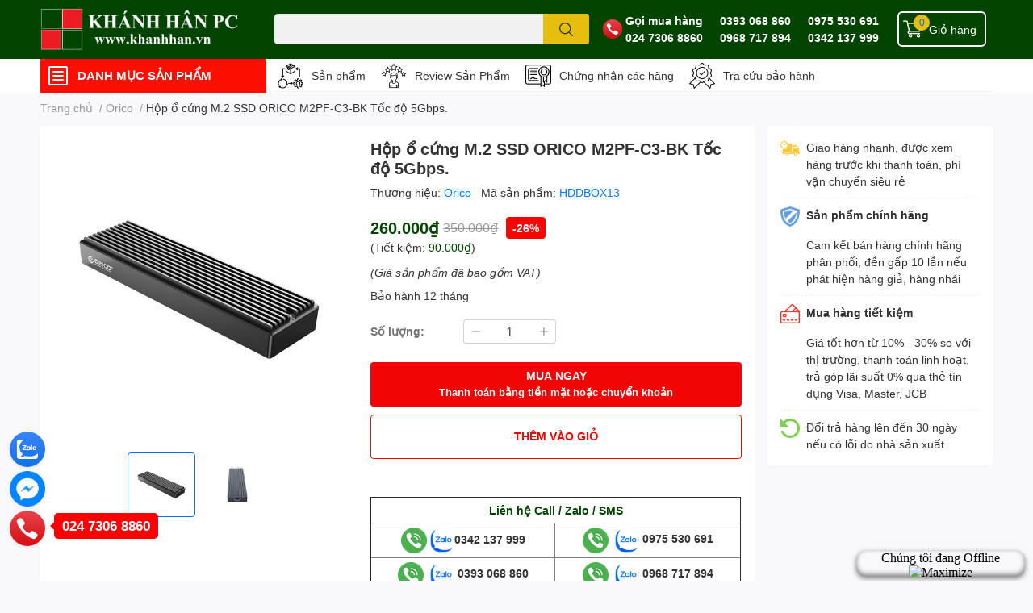

--- FILE ---
content_type: text/html; charset=utf-8
request_url: https://khanhhan.vn/hop-o-cung-m-2-ssd-orico-m2pf-c3-bk-toc-do-5gbps
body_size: 52835
content:
<!DOCTYPE html>  
<html lang="vi">
	<head>
		<!-- Google Tag Manager -->
<script>(function(w,d,s,l,i){w[l]=w[l]||[];w[l].push({'gtm.start':
new Date().getTime(),event:'gtm.js'});var f=d.getElementsByTagName(s)[0],
j=d.createElement(s),dl=l!='dataLayer'?'&l='+l:'';j.async=true;j.src=
'https://www.googletagmanager.com/gtm.js?id='+i+dl;f.parentNode.insertBefore(j,f);
})(window,document,'script','dataLayer','GTM-NSQMCT3');</script>
<!-- End Google Tag Manager -->
		<meta charset="UTF-8" />
		<meta name="theme-color" content="" />
		<link rel="canonical" href="https://khanhhan.vn/hop-o-cung-m-2-ssd-orico-m2pf-c3-bk-toc-do-5gbps"/>
		<meta name='revisit-after' content='2 days' />
		<meta name="robots" content="noodp,index,follow" />
		<meta name="viewport" content="width=device-width, initial-scale=1.0, maximum-scale=1.0"/>

		<meta name="description" content="Hộp ổ cứng SSD M2 ORICO M2PF-C3-BK Tốc độ 5Gbps Hỗ trợ SSD: M2 sata 2230,2242,2260 và 2280 Giao diện đầu ra: USB3.1 Type-C. Tốc độ: USB3.1 GEN1 5Gbps. Dung lượng tối đa: 2TB Tản nhiệt cao cấp, Chế độ ngủ tự động sau khi không sử dụng trong 10 phút Chất liệu: Hợp kim nhôm, siêu nhỏ gọn Màu sắc: Đen Bộ sản phẩm gồm: Hộp ">
		<title>Hộp ổ cứng M.2 SSD ORICO M2PF-C3-BK Tốc độ 5Gbps.		</title>
		<meta name="keywords" content="Hộp ổ cứng M.2 SSD ORICO M2PF-C3-BK Tốc độ 5Gbps., Orico, Tất cả sản phẩm, Khánh Hân Computer, khanhhan.vn"/>		
		

	<meta property="og:type" content="product">
	<meta property="og:title" content="Hộp ổ cứng M.2 SSD ORICO M2PF-C3-BK Tốc độ 5Gbps.">
	
		<meta property="og:image" content="https://bizweb.dktcdn.net/thumb/grande/100/082/878/products/57663-hop-dung-o-cung-ssd-m2-sata-orico-m2pf-c3-bk-1.jpg?v=1627455995427">
		<meta property="og:image:secure_url" content="https://bizweb.dktcdn.net/thumb/grande/100/082/878/products/57663-hop-dung-o-cung-ssd-m2-sata-orico-m2pf-c3-bk-1.jpg?v=1627455995427">
	
		<meta property="og:image" content="https://bizweb.dktcdn.net/thumb/grande/100/082/878/products/9090d824cf17c5320879d15d98e24825.jpg?v=1627456031217">
		<meta property="og:image:secure_url" content="https://bizweb.dktcdn.net/thumb/grande/100/082/878/products/9090d824cf17c5320879d15d98e24825.jpg?v=1627456031217">
	
	<meta property="og:price:amount" content="260.000">
	<meta property="og:price:currency" content="VND">

<meta property="og:description" content="Hộp ổ cứng SSD M2 ORICO M2PF-C3-BK Tốc độ 5Gbps Hỗ trợ SSD: M2 sata 2230,2242,2260 và 2280 Giao diện đầu ra: USB3.1 Type-C. Tốc độ: USB3.1 GEN1 5Gbps. Dung lượng tối đa: 2TB Tản nhiệt cao cấp, Chế độ ngủ tự động sau khi không sử dụng trong 10 phút Chất liệu: Hợp kim nhôm, siêu nhỏ gọn Màu sắc: Đen Bộ sản phẩm gồm: Hộp ">
<meta property="og:url" content="https://khanhhan.vn/hop-o-cung-m-2-ssd-orico-m2pf-c3-bk-toc-do-5gbps">
<meta property="og:site_name" content="Khánh Hân Computer">

		<link rel="icon" href="//bizweb.dktcdn.net/100/082/878/themes/884937/assets/favicon.png?1769183220429" type="image/x-icon" />
		<link  rel="dns-prefetch" href="https://fonts.googleapis.com">
<link  rel="dns-prefetch" href="https://fonts.gstatic.com" >
<link  rel="dns-prefetch" href="https://bizweb.dktcdn.net" >
<link rel="dns-prefetch" href="https://khanhhan.vn">
<!--
<link rel="preload" as='style' type="text/css" href="//bizweb.dktcdn.net/100/082/878/themes/884937/assets/main.css?1769183220429" />
-->

<link rel="preload" as='style'  type="text/css" href="//bizweb.dktcdn.net/100/082/878/themes/884937/assets/index.css?1769183220429">
<link rel="preload" as='style'  type="text/css" href="//bizweb.dktcdn.net/100/082/878/themes/884937/assets/bootstrap-4-3-min.css?1769183220429">
<link rel="preload" as='style'  type="text/css" href="//bizweb.dktcdn.net/100/082/878/themes/884937/assets/responsive.css?1769183220429">
<link rel="preload" as='style'  type="text/css" href="//bizweb.dktcdn.net/100/082/878/themes/884937/assets/product-infor-style.css?1769183220429">
<link rel="preload" as='style'  type="text/css" href="//bizweb.dktcdn.net/100/082/878/themes/884937/assets/quickviews-popup-cart.css?1769183220429">


<link rel="preload" as="image" href="//bizweb.dktcdn.net/thumb/large/100/082/878/products/57663-hop-dung-o-cung-ssd-m2-sata-orico-m2pf-c3-bk-1.jpg?v=1627455995427">


		<link rel="stylesheet" href="//bizweb.dktcdn.net/100/082/878/themes/884937/assets/bootstrap-4-3-min.css?1769183220429">
		<style>
			:root{
				--text-color: #333333;
				--body-background: #F9F9FB;
				--text-secondary-color: #8F8F8F;
				--primary-color: #004400;
				--secondary-color:#e5be0e;
				--price-color: #004400;
				--header-background: #004400;
				--header-color: #ffffff;
				--subheader-background: #ffffff;
				--subheader-color: #fc0f00;
				--label-background: #f90303;
				--label-color: #ffffff;
				--footer-bg:#ffffff;
				--footer-color:#333333;
				--show-loadmore: flex				--order-loadmore: initial				--sale-pop-color: #e40303;
				--buynow-bg: #f30404;
				--buynow-text-color: #ffffff;
				--cta-color: #fe0000;
				--coupon-title-color: #fd545b;
				--coupon-button-color: #fd545b;
				--col-menu: 3;
				--border-color: #f1f1f1;
				--link-color: #2F80ED;
				--coupon-code-background: #fd545b;
			}
			@font-face {
				font-family: 'Lato';
				font-style: normal;
				font-weight: 300;
				font-display: swap;
				src: url(//bizweb.dktcdn.net/100/082/878/themes/884937/assets/lato-light.woff2?1769183220429) format('woff2');
			}
			@font-face {
				font-family: 'Lato';
				font-style: normal;
				font-weight: 400;
				font-display: swap;
				src: url(//bizweb.dktcdn.net/100/082/878/themes/884937/assets/lato-regular.woff2?1769183220429) format('woff2');
			}
			@font-face {
				font-family: 'Lato';
				font-style: normal;
				font-weight: 700;
				font-display: swap;
				src: url(//bizweb.dktcdn.net/100/082/878/themes/884937/assets/lato-bold.woff2?1769183220429) format('woff2');
			}
		</style>
		<link href="//bizweb.dktcdn.net/100/082/878/themes/884937/assets/main.css?1769183220429" rel="stylesheet"/>

		<link href="//bizweb.dktcdn.net/100/082/878/themes/884937/assets/product-infor-style.css?1769183220429" rel="stylesheet" type="text/css" media="all" />
		<style>
	.swatch-element {
		position: relative;
		margin: 8px 10px 0px 0px;
	}
	.swatch-element.color {
		margin: 8px 15px 0px 0px;
	}
	.swatch-element.color .trang {
		background-color: #fcfcfc;
	}
	.swatch-element.color .xanh-ngoc {
		background-color: #0572ff;
	}
	.swatch-element.color .hong {
		background-color: #f662d6;
	}
	.swatch-element.color .den {
		background-color: #000;
	}
	.swatch-element.color .do {
		background-color: #f20808;
	}
	.swatch-element.color .vang {
		background-color: #fcef05;
	}
	.swatch-element.color .xam {
		background-color: #615a5a;
	}
	.swatch-element.color .xanh-nuoc-bien {
		background-color: #3a40fa;
	}
	.swatch-element.color .xanh-luc {
		background-color: #00b7ff;
	}
	.swatch-element.color .tim {
		background-color: #c500ff;
	}

								.swatch-element.color .trang {
		background-color:#ffffff;
	}
	.swatch-element.color .trang.image-type {
		background: url(//bizweb.dktcdn.net/100/082/878/themes/884937/assets/color_1.png?1769183220429) no-repeat center center;
		background-size: cover;
	}
									.swatch-element.color .xanh-duong {
		background-color:#009cce;
	}
	.swatch-element.color .xanh-duong.image-type {
		background: url(//bizweb.dktcdn.net/100/082/878/themes/884937/assets/color_2.png?1769183220429) no-repeat center center;
		background-size: cover;
	}
									.swatch-element.color .xam {
		background-color:#7e7e7e;
	}
	.swatch-element.color .xam.image-type {
		background: url(//bizweb.dktcdn.net/100/082/878/themes/884937/assets/color_3.png?1769183220429) no-repeat center center;
		background-size: cover;
	}
									.swatch-element.color .do {
		background-color:#e80000;
	}
	.swatch-element.color .do.image-type {
		background: url(//bizweb.dktcdn.net/100/082/878/themes/884937/assets/color_4.png?1769183220429) no-repeat center center;
		background-size: cover;
	}
									.swatch-element.color .den {
		background-color:#000000;
	}
	.swatch-element.color .den.image-type {
		background: url(//bizweb.dktcdn.net/100/082/878/themes/884937/assets/color_5.png?1769183220429) no-repeat center center;
		background-size: cover;
	}
									.swatch-element.color .hong {
		background-color:#ffd1d1;
	}
	.swatch-element.color .hong.image-type {
		background: url(//bizweb.dktcdn.net/100/082/878/themes/884937/assets/color_6.png?1769183220429) no-repeat center center;
		background-size: cover;
	}
									.swatch-element.color .tim {
		background-color:#a000bb;
	}
	.swatch-element.color .tim.image-type {
		background: url(//bizweb.dktcdn.net/100/082/878/themes/884937/assets/color_7.png?1769183220429) no-repeat center center;
		background-size: cover;
	}
									.swatch-element.color .xanh-reu {
		background-color:#008070;
	}
	.swatch-element.color .xanh-reu.image-type {
		background: url(//bizweb.dktcdn.net/100/082/878/themes/884937/assets/color_8.png?1769183220429) no-repeat center center;
		background-size: cover;
	}
									.swatch-element.color .kem {
		background-color:#fff8e2;
	}
	.swatch-element.color .kem.image-type {
		background: url(//bizweb.dktcdn.net/100/082/878/themes/884937/assets/color_9.png?1769183220429) no-repeat center center;
		background-size: cover;
	}
									.swatch-element.color .bac {
		background-color:#f0f0f0;
	}
	.swatch-element.color .bac.image-type {
		background: url(//bizweb.dktcdn.net/100/082/878/themes/884937/assets/color_10.png?1769183220429) no-repeat center center;
		background-size: cover;
	}
		
	.swatch-element.color + .tooltip {
		z-index: -1;
		white-space: nowrap;
	}
	.swatch-element.color:hover + .tooltip {
		opacity: 1;
		z-index: 100;
		top: -30px;
		min-width: 30px;
		background: #000;
		color: #fff;
		padding: 4px 6px;
		font-size: 10px;
		border-radius: 4px;
	}
	.swatch-element.color:hover + .tooltip:after {
		content: '';
		position: absolute;
		left: 16px;
		bottom: -3px;
		width: 0;
		height: 0;
		border-style: solid;
		border-width: 3px 2.5px 0 2.5px;
		border-color: #000 transparent transparent transparent;
	}
	.swatch-element label {
		padding: 10px;
		font-size: 14px;
		border-radius: 6px;
		height: 30px !important;
		min-width: auto !important;
		white-space: nowrap;
		display: flex;
		align-items: center;
		justify-content: center;
		border: 1px solid #ccc;
		border-radius: 4px;
	}
	.swatch-element input {
		width: 100%;
		height: 100%;
		opacity: 0;
		position: absolute;
		z-index: 3;
		top: 0;
		left: 0;
		cursor: pointer;
	}
	.swatch .swatch-element input:checked + label {
		border-color: var(--primary-color) !important;
		color: var(--primary-color);
		position: relative;
	}
	.swatch .swatch-element input:checked + label:after {
		content: none;
		background: url("[data-uri]");
		background-repeat: no-repeat;
		background-size: contain;
		position: absolute;
		top: 0px;
		right: 0;
		width: 6px;
		height: 6px;
	}
	.swatch .swatch-element input:checked + label:before {
		content: none;
		padding: 4px;
		font-size: 10px;
		line-height: 1;
		position: absolute;
		top: -15px;
		right: -13px;
		background: var(--primary-color);
		width: 26px;
		height: 24px;
		transform: rotate(45deg);
	}
	.swatch .color label {
		width: 24px;
		min-width: unset !important;
		height: 24px !important;
		line-height: 24px !important;
		border-radius: 6px !important;
	}
	.swatch .color label:before {
		content: none;
	}
	.swatch {
		display: flex;
		align-items: center;
		flex-wrap: wrap;
		padding: 0 0 10px;
	}
	.swatch .header {
		font-weight: bold;
		padding-right: 20px;
		min-width: 115px;
		color: #333;
	}
	.swatch .color label {
		position: relative;
		z-index: 2;
		border-radius: 100% !important;
	}
	.swatch .color span {
		content: '';
		position: absolute;
		width: 30px;
		height: 30px;
		border-radius: 100%;
		background: #fff;
		top: 50%;
		left: 50%;
		z-index: 0;
		transform: translate(-50%, -50%);
	}
	.swatch .color input:checked + label {
		border-color: #eee !important;
	}
	.swatch .color input:checked ~ span {
		opacity: 1;
		border: 2px solid var(--primary-color);
	}
	.quick-view-product .swatch {
		padding: var(--block-spacing) 0;
	}
	.item_product_main .swatch-element.color {
		margin-right: 5px;
		margin-top: 5px;
	}
	.item_product_main .swatch .color label {
		width: 26px;
		height: 26px!important;
		line-height: 26px!important;
		padding: 0;
	}
</style>		<link href="//bizweb.dktcdn.net/100/082/878/themes/884937/assets/quickviews-popup-cart.css?1769183220429" rel="stylesheet" type="text/css" media="all" />
						
		
		<link href="//bizweb.dktcdn.net/100/082/878/themes/884937/assets/product-style.css?1769183220429" rel="stylesheet" type="text/css" media="all" />
		
		
		
		<link rel="preload" as="script" href="//bizweb.dktcdn.net/100/082/878/themes/884937/assets/jquery.js?1769183220429" />
		<script src="//bizweb.dktcdn.net/100/082/878/themes/884937/assets/jquery.js?1769183220429" type="text/javascript"></script>
				<link rel="preload" as="script" href="//bizweb.dktcdn.net/100/082/878/themes/884937/assets/slick-min.js?1769183220429" />
		<script src="//bizweb.dktcdn.net/100/082/878/themes/884937/assets/slick-min.js?1769183220429" type="text/javascript"></script>
				<link href="//bizweb.dktcdn.net/100/082/878/themes/884937/assets/responsive.css?1769183220429" rel="stylesheet" type="text/css" media="all" />
		<link href="//bizweb.dktcdn.net/100/082/878/themes/884937/assets/fix.scss.css?1769183220429" rel="stylesheet" type="text/css" media="all" />
		
		<script>
	var Bizweb = Bizweb || {};
	Bizweb.store = 'khanhhan.mysapo.net';
	Bizweb.id = 82878;
	Bizweb.theme = {"id":884937,"name":"EGA Techstore","role":"main"};
	Bizweb.template = 'product';
	if(!Bizweb.fbEventId)  Bizweb.fbEventId = 'xxxxxxxx-xxxx-4xxx-yxxx-xxxxxxxxxxxx'.replace(/[xy]/g, function (c) {
	var r = Math.random() * 16 | 0, v = c == 'x' ? r : (r & 0x3 | 0x8);
				return v.toString(16);
			});		
</script>
<script>
	(function () {
		function asyncLoad() {
			var urls = ["https://maps.sapoapps.vn/CreateScriptTag/CreateScriptTag?store=khanhhan.mysapo.net","//static.zotabox.com/7/0/70a1dcd7b82fadf0865a4b343b8f53cc/widgets.js?store=khanhhan.mysapo.net","//static.zotabox.com/7/0/70a1dcd7b82fadf0865a4b343b8f53cc/widgets.js?store=khanhhan.mysapo.net","//static.zotabox.com/7/0/70a1dcd7b82fadf0865a4b343b8f53cc/widgets.js?store=khanhhan.mysapo.net","//static.zotabox.com/7/0/70a1dcd7b82fadf0865a4b343b8f53cc/widgets.js?store=khanhhan.mysapo.net","//static.zotabox.com/7/0/70a1dcd7b82fadf0865a4b343b8f53cc/widgets.js?store=khanhhan.mysapo.net","//static.zotabox.com/7/0/70a1dcd7b82fadf0865a4b343b8f53cc/widgets.js?store=khanhhan.mysapo.net","//static.zotabox.com/7/0/70a1dcd7b82fadf0865a4b343b8f53cc/widgets.js?store=khanhhan.mysapo.net","//static.zotabox.com/7/0/70a1dcd7b82fadf0865a4b343b8f53cc/widgets.js?store=khanhhan.mysapo.net","//static.zotabox.com/7/0/70a1dcd7b82fadf0865a4b343b8f53cc/widgets.js?store=khanhhan.mysapo.net","//static.zotabox.com/7/0/70a1dcd7b82fadf0865a4b343b8f53cc/widgets.js?store=khanhhan.mysapo.net","//static.zotabox.com/7/0/70a1dcd7b82fadf0865a4b343b8f53cc/widgets.js?store=khanhhan.mysapo.net","//static.zotabox.com/7/0/70a1dcd7b82fadf0865a4b343b8f53cc/widgets.js?store=khanhhan.mysapo.net","//static.zotabox.com/7/0/70a1dcd7b82fadf0865a4b343b8f53cc/widgets.js?store=khanhhan.mysapo.net","//static.zotabox.com/7/0/70a1dcd7b82fadf0865a4b343b8f53cc/widgets.js?store=khanhhan.mysapo.net","//static.zotabox.com/7/0/70a1dcd7b82fadf0865a4b343b8f53cc/widgets.js?store=khanhhan.mysapo.net","//static.zotabox.com/7/0/70a1dcd7b82fadf0865a4b343b8f53cc/widgets.js?store=khanhhan.mysapo.net","https://popup.sapoapps.vn/api/genscript/script?store=khanhhan.mysapo.net","https://google-shopping-v2.sapoapps.vn/api/conversion-tracker/global-tag/318?store=khanhhan.mysapo.net","https://google-shopping-v2.sapoapps.vn/api/conversion-tracker/event-tag/318?store=khanhhan.mysapo.net","//static.zotabox.com/7/0/70a1dcd7b82fadf0865a4b343b8f53cc/widgets.js?store=khanhhan.mysapo.net","//static.zotabox.com/7/0/70a1dcd7b82fadf0865a4b343b8f53cc/widgets.js?store=khanhhan.mysapo.net","//static.zotabox.com/7/0/70a1dcd7b82fadf0865a4b343b8f53cc/widgets.js?store=khanhhan.mysapo.net","//static.zotabox.com/7/0/70a1dcd7b82fadf0865a4b343b8f53cc/widgets.js?store=khanhhan.mysapo.net","//static.zotabox.com/7/0/70a1dcd7b82fadf0865a4b343b8f53cc/widgets.js?store=khanhhan.mysapo.net","//static.zotabox.com/7/0/70a1dcd7b82fadf0865a4b343b8f53cc/widgets.js?store=khanhhan.mysapo.net","//static.zotabox.com/7/0/70a1dcd7b82fadf0865a4b343b8f53cc/widgets.js?store=khanhhan.mysapo.net","//static.zotabox.com/7/0/70a1dcd7b82fadf0865a4b343b8f53cc/widgets.js?store=khanhhan.mysapo.net","//static.zotabox.com/7/0/70a1dcd7b82fadf0865a4b343b8f53cc/widgets.js?store=khanhhan.mysapo.net","//static.zotabox.com/7/0/70a1dcd7b82fadf0865a4b343b8f53cc/widgets.js?store=khanhhan.mysapo.net"];
			for (var i = 0; i < urls.length; i++) {
				var s = document.createElement('script');
				s.type = 'text/javascript';
				s.async = true;
				s.src = urls[i];
				var x = document.getElementsByTagName('script')[0];
				x.parentNode.insertBefore(s, x);
			}
		};
		window.attachEvent ? window.attachEvent('onload', asyncLoad) : window.addEventListener('load', asyncLoad, false);
	})();
</script>


<script>
	window.BizwebAnalytics = window.BizwebAnalytics || {};
	window.BizwebAnalytics.meta = window.BizwebAnalytics.meta || {};
	window.BizwebAnalytics.meta.currency = 'VND';
	window.BizwebAnalytics.tracking_url = '/s';

	var meta = {};
	
	meta.product = {"id": 22552266, "vendor": "Orico", "name": "Hộp ổ cứng M.2 SSD ORICO M2PF-C3-BK Tốc độ 5Gbps.",
	"type": "phụ kiện", "price": 260000 };
	
	
	for (var attr in meta) {
	window.BizwebAnalytics.meta[attr] = meta[attr];
	}
</script>

	
		<script src="/dist/js/stats.min.js?v=96f2ff2"></script>
	



<script async="async" tahc="5RfeyRwl6PbnCA" src="//zigzag.vn/js/check.js" type="text/javascript"></script>
<!-- Google tag (gtag.js) -->
<script async src="https://www.googletagmanager.com/gtag/js?id=G-5ZZ88MH22P"></script>
<script>
  window.dataLayer = window.dataLayer || [];
  function gtag(){dataLayer.push(arguments);}
  gtag('js', new Date());

  gtag('config', 'G-5ZZ88MH22P');
</script>
<script>

	window.enabled_enhanced_ecommerce = true;

</script>

<script>

	try {
		gtag('event', 'view_item', {
			items: [
				{
					id: 22552266,
					name: "Hộp ổ cứng M.2 SSD ORICO M2PF-C3-BK Tốc độ 5Gbps.",
					brand: "Orico",
					category: "phụ kiện",
					variant: "Default Title",
					price: '260000'
				}
			]
		});
	} catch(e) { console.error('ga script error', e);}

</script>




<!--Facebook Pixel Code-->
<script>
	!function(f, b, e, v, n, t, s){
	if (f.fbq) return; n = f.fbq = function(){
	n.callMethod?
	n.callMethod.apply(n, arguments):n.queue.push(arguments)}; if (!f._fbq) f._fbq = n;
	n.push = n; n.loaded = !0; n.version = '2.0'; n.queue =[]; t = b.createElement(e); t.async = !0;
	t.src = v; s = b.getElementsByTagName(e)[0]; s.parentNode.insertBefore(t, s)}
	(window,
	document,'script','https://connect.facebook.net/en_US/fbevents.js');
	fbq('init', '253602296843031', {} , {'agent': 'plsapo'}); // Insert your pixel ID here.
	fbq('track', 'PageView',{},{ eventID: Bizweb.fbEventId });
	
	fbq('track', 'ViewContent', {
	content_ids: [22552266],
	content_name: '"Hộp ổ cứng M.2 SSD ORICO M2PF-C3-BK Tốc độ 5Gbps."',
	content_type: 'product_group',
	value: '260000',
	currency: window.BizwebAnalytics.meta.currency
	}, { eventID: Bizweb.fbEventId });
	
</script>
<noscript>
	<img height='1' width='1' style='display:none' src='https://www.facebook.com/tr?id=253602296843031&ev=PageView&noscript=1' />
</noscript>
<!--DO NOT MODIFY-->
<!--End Facebook Pixel Code-->



<script>
	var eventsListenerScript = document.createElement('script');
	eventsListenerScript.async = true;
	
	eventsListenerScript.src = "/dist/js/store_events_listener.min.js?v=1b795e9";
	
	document.getElementsByTagName('head')[0].appendChild(eventsListenerScript);
</script>






		

		
<script type="application/ld+json">
        {
        "@context": "http://schema.org",
        "@type": "BreadcrumbList",
        "itemListElement": 
        [
            {
                "@type": "ListItem",
                "position": 1,
                "item": 
                {
                  "@id": "https://khanhhan.vn",
                  "name": "Trang chủ"
                }
            },
      
            {
                "@type": "ListItem",
                "position": 2,
                "item": 
                {
                  "@id": "https://khanhhan.vn/hop-o-cung-m-2-ssd-orico-m2pf-c3-bk-toc-do-5gbps",
                  "name": "Hộp ổ cứng M.2 SSD ORICO M2PF-C3-BK Tốc độ 5Gbps."
                }
            }
      
        
      
      
      
      
    
        ]
        }
</script>
		<!--
Theme Information
--------------------------------------
Theme ID: EGA TechStore
Version: v1.3.2_20220923
Company: EGANY
changelog: //bizweb.dktcdn.net/100/082/878/themes/884937/assets/ega-changelog.js?1769183220429
---------------------------------------
-->

		<script>var ProductReviewsAppUtil=ProductReviewsAppUtil || {};ProductReviewsAppUtil.store={name: 'Khánh Hân Computer'};</script>
			<link href="//bizweb.dktcdn.net/100/082/878/themes/884937/assets/appbulk-product-statistics.css?1769183220429" rel="stylesheet" type="text/css" media="all" />
</head>
	<body id="template-product">
		<!-- Google Tag Manager (noscript) -->
<noscript><iframe src="https://www.googletagmanager.com/ns.html?id=GTM-NSQMCT3"
height="0" width="0" style="display:none;visibility:hidden"></iframe></noscript>
<!-- End Google Tag Manager (noscript) -->
		<div class="opacity_menu"></div>
		
<header class="header header_menu">
	<div class="mid-header wid_100 d-flex align-items-center">
		<div class="container ">
			<div class="row align-items-center">
				<div class="col-3 header-right d-lg-none d-block">
					<div class="toggle-nav btn menu-bar mr-4 ml-0 p-0  d-lg-none d-flex text-white">
						<span class="bar"></span>
						<span class="bar"></span>
						<span class="bar"></span>
					</div>
				</div>
				<div class="col-6 col-lg-2 col-xl-3 header-left">
					
					<a href="/" class="logo-wrapper " title='Khánh Hân Computer'>
						<img loading="lazy" class="img-fluid"
							 src="//bizweb.dktcdn.net/100/082/878/themes/884937/assets/logo.png?1769183220429" 
							 alt="logo Khánh Hân Computer"
							 width="248"
							 height="53"
							 >
					</a>
					

				</div>
				<div class="col-lg-4 col-12 header-center pl-lg-0" id="search-header">
					<form action="/search" method="get" class="input-group search-bar custom-input-group " role="search">
	<input type="text" name="query" value="" autocomplete="off" 
		   class="input-group-field auto-search form-control " required="" 
		   data-placeholder="Bạn cần tìm gì..;
Nhập tên sản phẩm..">
	<input type="hidden" name="type" value="product">
	<span class="input-group-btn btn-action">
		<button type="submit"  aria-label="search" class="btn text-white icon-fallback-text h-100">
			<svg class="icon">
	<use xlink:href="#icon-search" />
</svg>		</button>
	</span>

</form>
	
<div class="search-overlay">
	
</div>

					
									</div>
				<div class="col-3 col-lg-6 col-xl-5 pl-0">
					<ul class="header-right mb-0 list-unstyled d-flex align-items-center">
	<li class='media d-lg-flex d-none hotline'>
		&ensp;<img loading="lazy" src="https://bizweb.dktcdn.net/100/082/878/themes/884937/assets/addthis-phone.svg?1694994740312" width="24" height="24" class="mr-1 align-self-center" 
			 alt="phone-icon"/>

		<div class="media-body d-md-flex flex-column d-none ">
			<span><a align="Center" class="font-weight-bold d-block" href="Tel:02473068860" title="Gọi mua hàng">
				Gọi mua hàng
			</a></span>
			<a class="font-weight-bold d-block" href="Tel:02473068860" title="Gọi mua hàng">
				024 7306 8860 
			</a>
		</div>
	</li>
		<li class='media d-lg-flex d-none hotline'>&ensp;&ensp;&ensp;
			<div class="media-body d-md-flex flex-column d-none ">
			<span><a align="center" class="font-weight-bold d-block" href="https://zalo.me/0393068860" title="liên hệ qua Zalo">
				0393 068 860
			</a></span>
			<a class="font-weight-bold d-block" href="https://zalo.me/0968717894" title="liên hệ qua Zalo">
				0968 717 894
			</a>
		</div>
	</li>
	<li class='media d-lg-flex d-none hotline'>&ensp;&ensp;&ensp;
		<div class="media-body d-md-flex flex-column d-none ">
			<span><a align="center"class="font-weight-bold d-block" href="https://zalo.me/0975530691" title="liên hệ qua Zalo">
				 0975 530 691
			</a></span>
			<a class="font-weight-bold d-block" href="https://zalo.me/0342137999" title="liên hệ qua Zalo">
				0342 137 999
			</a>
		</div>
	</li>&ensp;
	
	<li class="cartgroup ml-3">
		<div class="mini-cart text-xs-center">
			<a class="img_hover_cart" href="/cart" title="Giỏ hàng" >  
				<img loading="lazy" 
					 src="//bizweb.dktcdn.net/100/082/878/themes/884937/assets/cart-icon.png?1769183220429" 
					 width="24" height="24"
					 alt="cart_icon"
					 />
				<span class='ml-2 d-xl-block d-none'>Giỏ hàng</span>
				<span class="count_item count_item_pr">0</span>
			</a>
			<div class="top-cart-content card ">
				<ul id="cart-sidebar" class="mini-products-list count_li list-unstyled">
					<li class="list-item">
						<ul></ul>
					</li>
					<li class="action">

					</li>
				</ul>
			</div>
		</div>
	</li>
</ul>
				</div>
			</div>
		</div>
	</div>
<script>
  gtag('event', 'page_view', {
    'send_to': 'AW-952887750',
    'value': 'replace with value',
    'items': [{
      'id': 'replace with value',
      'google_business_vertical': 'retail'
    }]
  });
</script>
	<!-- Google tag (gtag.js) -->
<script async src="https://www.googletagmanager.com/gtag/js?id=AW-952887750"></script>
<script>
  window.dataLayer = window.dataLayer || [];
  function gtag(){dataLayer.push(arguments);}
  gtag('js', new Date());

  gtag('config', 'AW-952887750');
</script>
	<!-- Google tag (gtag.js) event -->
<script>
  gtag('event', 'conversion_event_purchase', {
    // <event_parameters>
  });
</script>
<!-- Google tag (gtag.js) event - delayed navigation helper -->
<script>
  // Helper function to delay opening a URL until a gtag event is sent.
  // Call it in response to an action that should navigate to a URL.
  function gtagSendEvent(url) {
    var callback = function () {
      if (typeof url === 'string') {
        window.location = url;
      }
    };
    gtag('event', 'conversion_event_purchase', {
      'event_callback': callback,
      'event_timeout': 2000,
      // <event_parameters>
    });
    return false;
  }
</script>


</header>

<!-- subheader == mobile nav -->
<div class="subheader ">
	<div class="container ">
		<div class="toogle-nav-wrapper" >
			<div class="icon-bar btn menu-bar mr-2 p-0 d-inline-flex">
				<span class="bar"></span>
				<span class="bar"></span>
				<span class="bar"></span>
			</div>
			<strong>DANH MỤC SẢN PHẨM</strong>

			<div class="navigation-wrapper ">
				
				<nav class="h-100">
	<ul  class="navigation list-group list-group-flush scroll">
														<li class="menu-item list-group-item">
			<a href="/may-tinh-xach-tay-1" class="menu-item__link" title="Máy tính xách tay">
								<img loading="lazy"
					 width='24'
					 height='24'
					 src="[data-uri]"
					 alt="Máy tính xách tay" />
								<span>Máy tính xách tay</span>
								<i class='float-right' data-toggle-submenu>
					

<svg class="icon" >
	<use xlink:href="#icon-arrow" />
</svg>
				</i>
			</a>			
				
						<div class="submenu scroll">
								<ul class="submenu__list">
					

					
					<li class="submenu__item submenu__item--main">
						<a class="link" href="/may-tinh-xach-tay-dell" title="Máy tính xách tay Dell">Máy tính xách tay Dell</a>
					</li>
					
					

					
					<li class="submenu__item submenu__item--main">
						<a class="link" href="/may-tinh-xach-tay-asus" title="Máy tính xách tay Asus">Máy tính xách tay Asus</a>
					</li>
					
					

					
					<li class="submenu__col">
						<span class="submenu__item submenu__item--main">
							<a class="link" href="/may-tinh-xach-tay-hp" title="Máy tính xách tay HP">Máy tính xách tay HP</a>
						</span>
						
						<span class="submenu__item submenu__item">
							<a class="link" href="/goi-bao-hanh-mo-rong-hp" title="Gói bảo hành mở rộng HP">Gói bảo hành mở rộng HP</a>
						</span>
						
					</li>
					
					

					
					<li class="submenu__item submenu__item--main">
						<a class="link" href="/may-tinh-xach-tay-acer" title="Máy tính xách tay Acer">Máy tính xách tay Acer</a>
					</li>
					
					

					
					<li class="submenu__item submenu__item--main">
						<a class="link" href="/may-tinh-xach-tay-msi" title="Máy tính xách tay MSI">Máy tính xách tay MSI</a>
					</li>
					
					

					
					<li class="submenu__item submenu__item--main">
						<a class="link" href="" title="Máy tính xách tay 15-20 triệu">Máy tính xách tay 15-20 triệu</a>
					</li>
					
					

					
					<li class="submenu__item submenu__item--main">
						<a class="link" href="/may-tinh-xach-tay-lg" title="Máy tính xách tay LG">Máy tính xách tay LG</a>
					</li>
					
					

					
					<li class="submenu__item submenu__item--main">
						<a class="link" href="/laptop-workstation" title="Laptop Workstation">Laptop Workstation</a>
					</li>
					
					

					
					<li class="submenu__item submenu__item--main">
						<a class="link" href="/laptop-gigabyte" title="Laptop Gigabyte">Laptop Gigabyte</a>
					</li>
					
					

					
					<li class="submenu__item submenu__item--main">
						<a class="link" href="/may-tinh-xach-tay-lenovo" title="Máy tính xách tay Lenovo">Máy tính xách tay Lenovo</a>
					</li>
					
					
				</ul>
			</div>
					</li>
												<li class="menu-item list-group-item">
			<a href="/may-tinh-dong-bo-1" class="menu-item__link" title="Máy tính đồng bộ">
								<img loading="lazy"
					 width='24'
					 height='24'
					 src="[data-uri]"
					 alt="Máy tính đồng bộ" />
								<span>Máy tính đồng bộ</span>
								<i class='float-right' data-toggle-submenu>
					

<svg class="icon" >
	<use xlink:href="#icon-arrow" />
</svg>
				</i>
			</a>			
				
						<div class="submenu scroll">
								<ul class="submenu__list">
					

					
					<li class="submenu__item submenu__item--main">
						<a class="link" href="/may-tinh-dong-bo-dell" title="Máy tính đồng bộ Dell">Máy tính đồng bộ Dell</a>
					</li>
					
					

					
					<li class="submenu__item submenu__item--main">
						<a class="link" href="/may-tinh-dong-bo-hp" title="Máy tính đồng bộ HP">Máy tính đồng bộ HP</a>
					</li>
					
					

					
					<li class="submenu__item submenu__item--main">
						<a class="link" href="/may-tinh-dong-bo-lenovo-1" title="Máy tính đồng bộ Lenovo">Máy tính đồng bộ Lenovo</a>
					</li>
					
					

					
					<li class="submenu__item submenu__item--main">
						<a class="link" href="/may-tinh-dong-bo-asus" title="Máy tính đồng bộ Asus">Máy tính đồng bộ Asus</a>
					</li>
					
					

					
					<li class="submenu__item submenu__item--main">
						<a class="link" href="/may-tinh-all-in-one-aio" title="Máy tính All in one (AIO)">Máy tính All in one (AIO)</a>
					</li>
					
					

					
					<li class="submenu__col">
						<span class="submenu__item submenu__item--main">
							<a class="link" href="/may-chu-may-tram" title="Máy chủ máy trạm">Máy chủ máy trạm</a>
						</span>
						
						<span class="submenu__item submenu__item">
							<a class="link" href="/may-chu" title="Máy chủ">Máy chủ</a>
						</span>
						
						<span class="submenu__item submenu__item">
							<a class="link" href="/may-tram" title="Máy trạm">Máy trạm</a>
						</span>
						
						<span class="submenu__item submenu__item">
							<a class="link" href="/laptop-workstation" title="Laptop Workstation">Laptop Workstation</a>
						</span>
						
						<span class="submenu__item submenu__item">
							<a class="link" href="/linh-kien-may-chu" title="Linh kiện máy chủ">Linh kiện máy chủ</a>
						</span>
						
					</li>
					
					

					
					<li class="submenu__item submenu__item--main">
						<a class="link" href="/may-tinh-dong-bo-apple" title="Máy tính đồng bộ Apple">Máy tính đồng bộ Apple</a>
					</li>
					
					

					
					<li class="submenu__item submenu__item--main">
						<a class="link" href="/may-tinh-lap-rap" title="Máy tính lắp ráp">Máy tính lắp ráp</a>
					</li>
					
					

					
					<li class="submenu__item submenu__item--main">
						<a class="link" href="/may-tinh-mini-intel-nuc" title="Máy tính mini Intel NUC">Máy tính mini Intel NUC</a>
					</li>
					
					
				</ul>
			</div>
					</li>
												<li class="menu-item list-group-item">
			<a href="/linh-kien-may-tinh" class="menu-item__link" title="Linh kiện máy tính">
								<img loading="lazy"
					 width='24'
					 height='24'
					 src="[data-uri]"
					 alt="Linh kiện máy tính" />
								<span>Linh kiện máy tính</span>
								<i class='float-right' data-toggle-submenu>
					

<svg class="icon" >
	<use xlink:href="#icon-arrow" />
</svg>
				</i>
			</a>			
				
						<div class="submenu scroll">
								<ul class="submenu__list">
					

					
					<li class="submenu__item submenu__item--main">
						<a class="link" href="/bo-mach-chinh" title="Bo mạch chính">Bo mạch chính</a>
					</li>
					
					

					
					<li class="submenu__col">
						<span class="submenu__item submenu__item--main">
							<a class="link" href="/bo-nho-trong" title="Bộ nhớ trong">Bộ nhớ trong</a>
						</span>
						
						<span class="submenu__item submenu__item">
							<a class="link" href="/ram-kingston" title="Ram Kingston">Ram Kingston</a>
						</span>
						
					</li>
					
					

					
					<li class="submenu__item submenu__item--main">
						<a class="link" href="/o-cung-hdd" title="Ổ cứng HDD">Ổ cứng HDD</a>
					</li>
					
					

					
					<li class="submenu__item submenu__item--main">
						<a class="link" href="/bo-vi-xu-ly" title="Bộ vi xử lý">Bộ vi xử lý</a>
					</li>
					
					

					
					<li class="submenu__item submenu__item--main">
						<a class="link" href="/o-cung-ssd" title="Ổ cứng SSD">Ổ cứng SSD</a>
					</li>
					
					

					
					<li class="submenu__item submenu__item--main">
						<a class="link" href="/vo-may-tinh" title="Vỏ máy tính">Vỏ máy tính</a>
					</li>
					
					

					
					<li class="submenu__item submenu__item--main">
						<a class="link" href="/nguon-may-tinh" title="Nguồn máy tính">Nguồn máy tính</a>
					</li>
					
					

					
					<li class="submenu__col">
						<span class="submenu__item submenu__item--main">
							<a class="link" href="/phim-chuot" title="Phím chuột">Phím chuột</a>
						</span>
						
						<span class="submenu__item submenu__item">
							<a class="link" href="/bo-ban-phim-chuot" title="Bộ bàn phím + chuột">Bộ bàn phím + chuột</a>
						</span>
						
						<span class="submenu__item submenu__item">
							<a class="link" href="/chuot-may-tinh" title="Chuột máy tính">Chuột máy tính</a>
						</span>
						
						<span class="submenu__item submenu__item">
							<a class="link" href="/ban-phim-may-tinh" title="Bàn phím máy tính">Bàn phím máy tính</a>
						</span>
						
					</li>
					
					

					
					<li class="submenu__item submenu__item--main">
						<a class="link" href="/cac-man-hinh-roi" title="Cạc màn hình rời">Cạc màn hình rời</a>
					</li>
					
					
				</ul>
			</div>
					</li>
												<li class="menu-item list-group-item">
			<a href="/man-hinh-may-tinh-1" class="menu-item__link" title="Màn hình máy tính">
								<img loading="lazy"
					 width='24'
					 height='24'
					 src="[data-uri]"
					 alt="Màn hình máy tính" />
								<span>Màn hình máy tính</span>
								<i class='float-right' data-toggle-submenu>
					

<svg class="icon" >
	<use xlink:href="#icon-arrow" />
</svg>
				</i>
			</a>			
				
						<div class="submenu scroll">
								<ul class="submenu__list">
					

					
					<li class="submenu__item submenu__item--main">
						<a class="link" href="/man-hinh-dell" title="Màn hình Dell">Màn hình Dell</a>
					</li>
					
					

					
					<li class="submenu__item submenu__item--main">
						<a class="link" href="/man-hinh-hp" title="Màn hình HP">Màn hình HP</a>
					</li>
					
					

					
					<li class="submenu__item submenu__item--main">
						<a class="link" href="/man-hinh-aoc" title="Màn hình AOC">Màn hình AOC</a>
					</li>
					
					

					
					<li class="submenu__item submenu__item--main">
						<a class="link" href="/man-hinh-samsung" title="Màn hình Samsung">Màn hình Samsung</a>
					</li>
					
					

					
					<li class="submenu__item submenu__item--main">
						<a class="link" href="/man-hinh-acer" title="Màn hình Acer">Màn hình Acer</a>
					</li>
					
					

					
					<li class="submenu__item submenu__item--main">
						<a class="link" href="/man-hinh-lenovo" title="Màn hình Lenovo">Màn hình Lenovo</a>
					</li>
					
					

					
					<li class="submenu__item submenu__item--main">
						<a class="link" href="/man-hinh-benq" title="Màn hình BenQ">Màn hình BenQ</a>
					</li>
					
					

					
					<li class="submenu__item submenu__item--main">
						<a class="link" href="/man-hinh-viewsonic" title="Màn hình Viewsonic">Màn hình Viewsonic</a>
					</li>
					
					

					
					<li class="submenu__item submenu__item--main">
						<a class="link" href="/man-hinh-asus" title="Màn hinh Asus">Màn hinh Asus</a>
					</li>
					
					

					
					<li class="submenu__item submenu__item--main">
						<a class="link" href="/man-hinh-lg" title="Màn hình LG">Màn hình LG</a>
					</li>
					
					

					
					<li class="submenu__item submenu__item--main">
						<a class="link" href="/man-hinh-dahua" title="Màn hình Dahua">Màn hình Dahua</a>
					</li>
					
					

					
					<li class="submenu__item submenu__item--main">
						<a class="link" href="/man-hinh-gigabyte" title="Màn hình Gigabyte">Màn hình Gigabyte</a>
					</li>
					
					

					
					<li class="submenu__item submenu__item--main">
						<a class="link" href="/man-hinh-lc-power" title="Màn hình LC-Power">Màn hình LC-Power</a>
					</li>
					
					

					
					<li class="submenu__item submenu__item--main">
						<a class="link" href="/man-hinh-huntkey" title="Màn hình Huntkey">Màn hình Huntkey</a>
					</li>
					
					

					
					<li class="submenu__item submenu__item--main">
						<a class="link" href="/man-hinh-hkc" title="Màn hình HKC">Màn hình HKC</a>
					</li>
					
					

					
					<li class="submenu__col">
						<span class="submenu__item submenu__item--main">
							<a class="link" href="/man-hinh-theo-khoang-gia" title="Màn hình theo khoảng giá">Màn hình theo khoảng giá</a>
						</span>
						
						<span class="submenu__item submenu__item">
							<a class="link" href="/man-hinh-duoi-2-trieu" title="Màn hình dưới 2 triệu">Màn hình dưới 2 triệu</a>
						</span>
						
						<span class="submenu__item submenu__item">
							<a class="link" href="/man-hinh-duoi-2-3-trieu" title="Màn hình dưới 2 - 3 triệu">Màn hình dưới 2 - 3 triệu</a>
						</span>
						
						<span class="submenu__item submenu__item">
							<a class="link" href="/man-hinh-gia-tu-3-5-trieu" title="Màn hình giá từ 3 - 5 triệu">Màn hình giá từ 3 - 5 triệu</a>
						</span>
						
						<span class="submenu__item submenu__item">
							<a class="link" href="/man-hinh-gia-tu-5-7-trieu" title="Màn hình giá từ 5-7 triệu">Màn hình giá từ 5-7 triệu</a>
						</span>
						
						<span class="submenu__item submenu__item">
							<a class="link" href="/man-hinh-gia-tu-7-10-trieu" title="Màn hình giá từ 7-10 triệu">Màn hình giá từ 7-10 triệu</a>
						</span>
						
						<span class="submenu__item submenu__item">
							<a class="link" href="/man-hinh-tu-10-15-trieu" title="Màn hình từ 10-15 triệu">Màn hình từ 10-15 triệu</a>
						</span>
						
						<span class="submenu__item submenu__item">
							<a class="link" href="/man-hinh-gia-tu-15-trieu" title="Màn hình giá từ 15 triệu">Màn hình giá từ 15 triệu</a>
						</span>
						
					</li>
					
					

					
					<li class="submenu__item submenu__item--main">
						<a class="link" href="/man-hinh-singpc" title="Màn hình SingPC">Màn hình SingPC</a>
					</li>
					
					

					
					<li class="submenu__item submenu__item--main">
						<a class="link" href="/man-hinh-e-dra" title="Màn hình E-Dra">Màn hình E-Dra</a>
					</li>
					
					

					
					<li class="submenu__item submenu__item--main">
						<a class="link" href="/gia-do-man-hinh" title="Giá đỡ màn hình">Giá đỡ màn hình</a>
					</li>
					
					

					
					<li class="submenu__item submenu__item--main">
						<a class="link" href="/man-hinh-aiwa" title="Màn hình Aiwa">Màn hình Aiwa</a>
					</li>
					
					

					
					<li class="submenu__item submenu__item--main">
						<a class="link" href="/man-hinh-vsp" title="Màn hình VSP">Màn hình VSP</a>
					</li>
					
					

					
					<li class="submenu__item submenu__item--main">
						<a class="link" href="/man-hinh-msi" title="Màn hình MSI">Màn hình MSI</a>
					</li>
					
					

					
					<li class="submenu__item submenu__item--main">
						<a class="link" href="/man-hinh-philips" title="Màn hình Philips">Màn hình Philips</a>
					</li>
					
					
				</ul>
			</div>
					</li>
												<li class="menu-item list-group-item">
			<a href="/may-van-phong" class="menu-item__link" title="Máy văn phòng">
								<img loading="lazy"
					 width='24'
					 height='24'
					 src="[data-uri]"
					 alt="Máy văn phòng" />
								<span>Máy văn phòng</span>
								<i class='float-right' data-toggle-submenu>
					

<svg class="icon" >
	<use xlink:href="#icon-arrow" />
</svg>
				</i>
			</a>			
				
						<div class="submenu scroll">
								<ul class="submenu__list">
					

					
					<li class="submenu__col">
						<span class="submenu__item submenu__item--main">
							<a class="link" href="/may-chieu" title="Máy chiếu">Máy chiếu</a>
						</span>
						
						<span class="submenu__item submenu__item">
							<a class="link" href="/may-chieu-optoma" title="Máy chiếu Optoma">Máy chiếu Optoma</a>
						</span>
						
						<span class="submenu__item submenu__item">
							<a class="link" href="/may-chieu-viewsonic" title="Máy chiếu ViewSonic">Máy chiếu ViewSonic</a>
						</span>
						
						<span class="submenu__item submenu__item">
							<a class="link" href="/may-chieu-epson" title="Máy Chiếu Epson">Máy Chiếu Epson</a>
						</span>
						
						<span class="submenu__item submenu__item">
							<a class="link" href="/may-chieu-sony" title="Máy chiếu Sony">Máy chiếu Sony</a>
						</span>
						
						<span class="submenu__item submenu__item">
							<a class="link" href="/may-chieu-panasonic" title="Máy chiếu Panasonic">Máy chiếu Panasonic</a>
						</span>
						
					</li>
					
					

					
					<li class="submenu__item submenu__item--main">
						<a class="link" href="/may-cham-cong" title="Máy chấm công">Máy chấm công</a>
					</li>
					
					

					
					<li class="submenu__col">
						<span class="submenu__item submenu__item--main">
							<a class="link" href="/man-chieu" title="Màn chiếu">Màn chiếu</a>
						</span>
						
						<span class="submenu__item submenu__item">
							<a class="link" href="/man-chieu-chan-dalite" title="Màn chiếu chân  DALITE">Màn chiếu chân  DALITE</a>
						</span>
						
						<span class="submenu__item submenu__item">
							<a class="link" href="/man-chieu-treo-tuong-dalite" title="Màn chiếu treo tường DALITE">Màn chiếu treo tường DALITE</a>
						</span>
						
					</li>
					
					

					
					<li class="submenu__item submenu__item--main">
						<a class="link" href="/may-in" title="Máy in">Máy in</a>
					</li>
					
					

					
					<li class="submenu__col">
						<span class="submenu__item submenu__item--main">
							<a class="link" href="/bo-luu-dien" title="Bộ lưu điện">Bộ lưu điện</a>
						</span>
						
						<span class="submenu__item submenu__item">
							<a class="link" href="/bo-luu-dien-santak" title="Bộ lưu điện Santak">Bộ lưu điện Santak</a>
						</span>
						
						<span class="submenu__item submenu__item">
							<a class="link" href="/bo-luu-dien-apc" title="Bộ lưu điện APC">Bộ lưu điện APC</a>
						</span>
						
					</li>
					
					

					
					<li class="submenu__item submenu__item--main">
						<a class="link" href="/dau-doc-ma-vach" title="Đầu đọc mã vạch">Đầu đọc mã vạch</a>
					</li>
					
					

					
					<li class="submenu__item submenu__item--main">
						<a class="link" href="/may-huy-tai-lieu-1" title="Máy hủy tài liệu">Máy hủy tài liệu</a>
					</li>
					
					
				</ul>
			</div>
					</li>
												<li class="menu-item list-group-item">
			<a href="/thiet-bi-am-thanh" class="menu-item__link" title="Thiết bị âm thanh">
								<img loading="lazy"
					 width='24'
					 height='24'
					 src="[data-uri]"
					 alt="Thiết bị âm thanh" />
								<span>Thiết bị âm thanh</span>
								<i class='float-right' data-toggle-submenu>
					

<svg class="icon" >
	<use xlink:href="#icon-arrow" />
</svg>
				</i>
			</a>			
				
						<div class="submenu scroll">
								<ul class="submenu__list">
					

					
					<li class="submenu__col">
						<span class="submenu__item submenu__item--main">
							<a class="link" href="/loa-vi-tinh" title="Loa vi tính">Loa vi tính</a>
						</span>
						
						<span class="submenu__item submenu__item">
							<a class="link" href="/loa-microlab" title="Loa Microlab">Loa Microlab</a>
						</span>
						
						<span class="submenu__item submenu__item">
							<a class="link" href="/loa-rapoo" title="Loa Rapoo">Loa Rapoo</a>
						</span>
						
						<span class="submenu__item submenu__item">
							<a class="link" href="/loa-fenda" title="Loa Fenda">Loa Fenda</a>
						</span>
						
						<span class="submenu__item submenu__item">
							<a class="link" href="/loa-logitech" title="Loa Logitech">Loa Logitech</a>
						</span>
						
						<span class="submenu__item submenu__item">
							<a class="link" href="/loa-golden-field" title="Loa Golden Field">Loa Golden Field</a>
						</span>
						
					</li>
					
					

					
					<li class="submenu__col">
						<span class="submenu__item submenu__item--main">
							<a class="link" href="/tai-nghe" title="Tai nghe">Tai nghe</a>
						</span>
						
						<span class="submenu__item submenu__item">
							<a class="link" href="/tai-nge-rapoo" title="Tai nge Rapoo">Tai nge Rapoo</a>
						</span>
						
						<span class="submenu__item submenu__item">
							<a class="link" href="/tai-nghe-logitech" title="Tai nghe Logitech">Tai nghe Logitech</a>
						</span>
						
						<span class="submenu__item submenu__item">
							<a class="link" href="/tai-nghe-d-dra" title="Tai nghe D-Dra">Tai nghe D-Dra</a>
						</span>
						
						<span class="submenu__item submenu__item">
							<a class="link" href="/tai-nghe-dareu" title="Tai nghe DareU">Tai nghe DareU</a>
						</span>
						
						<span class="submenu__item submenu__item">
							<a class="link" href="/tai-nghe-sennheiser" title="Tai nghe Sennheiser">Tai nghe Sennheiser</a>
						</span>
						
						<span class="submenu__item submenu__item">
							<a class="link" href="/tai-nghe-jabra" title="Tai nghe Jabra">Tai nghe Jabra</a>
						</span>
						
					</li>
					
					
				</ul>
			</div>
					</li>
												<li class="menu-item list-group-item">
			<a href="/thiet-bi-mang" class="menu-item__link" title="Thiết bị mạng">
								<img loading="lazy"
					 width='24'
					 height='24'
					 src="[data-uri]"
					 alt="Thiết bị mạng" />
								<span>Thiết bị mạng</span>
								<i class='float-right' data-toggle-submenu>
					

<svg class="icon" >
	<use xlink:href="#icon-arrow" />
</svg>
				</i>
			</a>			
				
						<div class="submenu scroll">
								<ul class="submenu__list">
					

					
					<li class="submenu__item submenu__item--main">
						<a class="link" href="/bo-phat-wifi" title="Bộ phát Wifi">Bộ phát Wifi</a>
					</li>
					
					

					
					<li class="submenu__item submenu__item--main">
						<a class="link" href="/bo-phat-4g-lte" title="Bộ phát 4G LTE">Bộ phát 4G LTE</a>
					</li>
					
					

					
					<li class="submenu__item submenu__item--main">
						<a class="link" href="/bo-mo-rong-song-wifi" title="Bộ mở rộng sóng Wifi">Bộ mở rộng sóng Wifi</a>
					</li>
					
					

					
					<li class="submenu__item submenu__item--main">
						<a class="link" href="/cong-noi-mang-switch" title="Cổng nối mạng SWITCH">Cổng nối mạng SWITCH</a>
					</li>
					
					

					
					<li class="submenu__item submenu__item--main">
						<a class="link" href="/phu-kien-lam-mang" title="Phụ kiện làm mạng">Phụ kiện làm mạng</a>
					</li>
					
					

					
					<li class="submenu__item submenu__item--main">
						<a class="link" href="/bo-thu-wiifi" title="USB thu Wifi / bluetooth">USB thu Wifi / bluetooth</a>
					</li>
					
					

					
					<li class="submenu__item submenu__item--main">
						<a class="link" href="/day-nhay-day-mang-noi-dai" title="Dây nhẩy - dây mạng nối dài">Dây nhẩy - dây mạng nối dài</a>
					</li>
					
					

					
					<li class="submenu__item submenu__item--main">
						<a class="link" href="/can-bang-tai" title="Cân bằng tải">Cân bằng tải</a>
					</li>
					
					
				</ul>
			</div>
					</li>
												<li class="menu-item list-group-item">
			<a href="/thiet-bi-luu-tru" class="menu-item__link" title="Thiết bị lưu trữ">
								<img loading="lazy"
					 width='24'
					 height='24'
					 src="[data-uri]"
					 alt="Thiết bị lưu trữ" />
								<span>Thiết bị lưu trữ</span>
								<i class='float-right' data-toggle-submenu>
					

<svg class="icon" >
	<use xlink:href="#icon-arrow" />
</svg>
				</i>
			</a>			
				
						<div class="submenu scroll">
								<ul class="submenu__list">
					

					
					<li class="submenu__item submenu__item--main">
						<a class="link" href="/bo-nho-usb" title="Bộ nhớ USB">Bộ nhớ USB</a>
					</li>
					
					

					
					<li class="submenu__item submenu__item--main">
						<a class="link" href="/the-nho" title="Thẻ nhớ">Thẻ nhớ</a>
					</li>
					
					

					
					<li class="submenu__item submenu__item--main">
						<a class="link" href="/hop-dung-o-cung" title="Hộp đựng ổ cứng">Hộp đựng ổ cứng</a>
					</li>
					
					

					
					<li class="submenu__item submenu__item--main">
						<a class="link" href="/o-cung-hdd" title="Ổ cứng HDD">Ổ cứng HDD</a>
					</li>
					
					

					
					<li class="submenu__item submenu__item--main">
						<a class="link" href="/o-cung-ssd" title="Ổ cứng SSD">Ổ cứng SSD</a>
					</li>
					
					
				</ul>
			</div>
					</li>
												<li class="menu-item list-group-item">
			<a href="/phu-ken-may-tinh" class="menu-item__link" title="Phụ kện Ugreen">
								<img loading="lazy"
					 width='24'
					 height='24'
					 src="[data-uri]"
					 alt="Phụ kện Ugreen" />
								<span>Phụ kện Ugreen</span>
								<i class='float-right' data-toggle-submenu>
					

<svg class="icon" >
	<use xlink:href="#icon-arrow" />
</svg>
				</i>
			</a>			
				
						<div class="submenu scroll">
								<ul class="submenu__list">
					

					
					<li class="submenu__col">
						<span class="submenu__item submenu__item--main">
							<a class="link" href="/ugreen" title="Ugreen">Ugreen</a>
						</span>
						
						<span class="submenu__item submenu__item">
							<a class="link" href="/usb-cable" title="USB Cable">USB Cable</a>
						</span>
						
						<span class="submenu__item submenu__item">
							<a class="link" href="/chuyen-doi-usb-typec" title="Chuyển đổi USB Type C">Chuyển đổi USB Type C</a>
						</span>
						
						<span class="submenu__item submenu__item">
							<a class="link" href="/hdmi-cable" title="HDMI Cable">HDMI Cable</a>
						</span>
						
						<span class="submenu__item submenu__item">
							<a class="link" href="/lan-cable" title="LAN Cable">LAN Cable</a>
						</span>
						
						<span class="submenu__item submenu__item">
							<a class="link" href="/hdmi-adapter" title="HDMI ADAPTER">HDMI ADAPTER</a>
						</span>
						
						<span class="submenu__item submenu__item">
							<a class="link" href="/hdmi-converter" title="HDMI CONVERTER">HDMI CONVERTER</a>
						</span>
						
						<span class="submenu__item submenu__item">
							<a class="link" href="/displayport-cable" title="DISPLAYPORT Cable">DISPLAYPORT Cable</a>
						</span>
						
						<span class="submenu__item submenu__item">
							<a class="link" href="/mini-displayport" title="MINI DISPLAYPORT">MINI DISPLAYPORT</a>
						</span>
						
						<span class="submenu__item submenu__item">
							<a class="link" href="/vga-dvi" title="VGA/DVI">VGA/DVI</a>
						</span>
						
						<span class="submenu__item submenu__item">
							<a class="link" href="/bluetooth-hub-usb" title="Bluetooth / HUB USB">Bluetooth / HUB USB</a>
						</span>
						
						<span class="submenu__item submenu__item">
							<a class="link" href="/day-av-series" title="Dây AV SERIES">Dây AV SERIES</a>
						</span>
						
					</li>
					
					

					
					<li class="submenu__item submenu__item--main">
						<a class="link" href="/orico" title="Orico">Orico</a>
					</li>
					
					

					
					<li class="submenu__item submenu__item--main">
						<a class="link" href="/hop-dung-o-cung" title="Hộp đựng ổ cứng">Hộp đựng ổ cứng</a>
					</li>
					
					
				</ul>
			</div>
					</li>
												<li class="menu-item list-group-item">
			<a href="/camera-giam-sat" class="menu-item__link" title="Camera giám sát">
								<img loading="lazy"
					 width='24'
					 height='24'
					 src="[data-uri]"
					 alt="Camera giám sát" />
								<span>Camera giám sát</span>
								<i class='float-right' data-toggle-submenu>
					

<svg class="icon" >
	<use xlink:href="#icon-arrow" />
</svg>
				</i>
			</a>			
				
						<div class="submenu scroll">
								<ul class="submenu__list">
					

					
					<li class="submenu__item submenu__item--main">
						<a class="link" href="/camera-ip-thong-minh" title="Camera IP thông minh">Camera IP thông minh</a>
					</li>
					
					

					
					<li class="submenu__item submenu__item--main">
						<a class="link" href="/camera-thong-thuong" title="Camera thông thường">Camera thông thường</a>
					</li>
					
					

					
					<li class="submenu__item submenu__item--main">
						<a class="link" href="/dau-ghi-hinh" title="Đầu ghi hình">Đầu ghi hình</a>
					</li>
					
					

					
					<li class="submenu__item submenu__item--main">
						<a class="link" href="/camera-toan-canh" title="Camera toàn cảnh">Camera toàn cảnh</a>
					</li>
					
					

					
					<li class="submenu__item submenu__item--main">
						<a class="link" href="/camera-ip" title="Camera IP">Camera IP</a>
					</li>
					
					

					
					<li class="submenu__item submenu__item--main">
						<a class="link" href="/camera-quay-quet" title="Camera quay quét">Camera quay quét</a>
					</li>
					
					

					
					<li class="submenu__item submenu__item--main">
						<a class="link" href="/wifi-camera" title="Wifi Camera">Wifi Camera</a>
					</li>
					
					
				</ul>
			</div>
					</li>
												<li class="menu-item list-group-item">
			<a href="/dien-may" class="menu-item__link" title="Điện máy - Mobile">
								<img loading="lazy"
					 width='24'
					 height='24'
					 src="[data-uri]"
					 alt="Điện máy - Mobile" />
								<span>Điện máy - Mobile</span>
								<i class='float-right' data-toggle-submenu>
					

<svg class="icon" >
	<use xlink:href="#icon-arrow" />
</svg>
				</i>
			</a>			
				
						<div class="submenu scroll">
								<ul class="submenu__list">
					

					
					<li class="submenu__item submenu__item--main">
						<a class="link" href="/may-loc-nuoc" title="Máy lọc nước">Máy lọc nước</a>
					</li>
					
					

					
					<li class="submenu__item submenu__item--main">
						<a class="link" href="/smart-tivi-smart-monitor-smart-display" title="Smart Tivi - Smart Monitor">Smart Tivi - Smart Monitor</a>
					</li>
					
					

					
					<li class="submenu__item submenu__item--main">
						<a class="link" href="/dieu-hoa-nhiet-do" title="Điều hòa nhiệt độ">Điều hòa nhiệt độ</a>
					</li>
					
					

					
					<li class="submenu__item submenu__item--main">
						<a class="link" href="/quat-dien-quat-dieu-hoa" title="Quạt điện, quạt điều hòa">Quạt điện, quạt điều hòa</a>
					</li>
					
					

					
					<li class="submenu__item submenu__item--main">
						<a class="link" href="/dien-thoai-di-dong" title="Điện thoại di động">Điện thoại di động</a>
					</li>
					
					

					
					<li class="submenu__item submenu__item--main">
						<a class="link" href="/may-tinh-bang" title="Máy tính bảng">Máy tính bảng</a>
					</li>
					
					
				</ul>
			</div>
					</li>
												<li class="menu-item list-group-item">
			<a href="/gian-hang-thanh-ly" class="menu-item__link" title="Gian hàng thanh lý">
								<img loading="lazy"
					 width='24'
					 height='24'
					 src="[data-uri]"
					 alt="Gian hàng thanh lý" />
								<span>Gian hàng thanh lý</span>
				
			</a>			
				
					</li>
		
	</ul>
</nav>
				

			</div>

		</div>
		<ul class="shop-policises list-unstyled d-flex align-items-center flex-wrap m-0 pr-0">
							<li>
		<div class="">
			<img class="img-fluid " 
				 src="//bizweb.dktcdn.net/100/082/878/themes/884937/assets/policy_header_image_1.png?1769183220429" 
				 loading="lazy"
				 width="32"
				 height="32"
				 alt="Sản phẩm">
		</div>
		<a class="link" href="/collections/all" title="Sản phẩm">Sản phẩm</a>
	</li>
								<li>
		<div class="">
			<img class="img-fluid " 
				 src="//bizweb.dktcdn.net/100/082/878/themes/884937/assets/policy_header_image_2.png?1769183220429" 
				 loading="lazy"
				 width="32"
				 height="32"
				 alt="Review Sản Phẩm">
		</div>
		<a class="link" href="/review-san-pham" title="Review Sản Phẩm">Review Sản Phẩm</a>
	</li>
								<li>
		<div class="">
			<img class="img-fluid " 
				 src="//bizweb.dktcdn.net/100/082/878/themes/884937/assets/policy_header_image_3.png?1769183220429" 
				 loading="lazy"
				 width="32"
				 height="32"
				 alt="Chứng nhận các hãng">
		</div>
		<a class="link" href="/phan-phoi" title="Chứng nhận các hãng">Chứng nhận các hãng</a>
	</li>
								<li>
		<div class="">
			<img class="img-fluid " 
				 src="//bizweb.dktcdn.net/100/082/878/themes/884937/assets/policy_header_image_4.png?1769183220429" 
				 loading="lazy"
				 width="32"
				 height="32"
				 alt="Tra cứu bảo hành">
		</div>
		<a class="link" href="/tra-cuu-bao-hanh-tai-khanh-han-pc" title="Tra cứu bảo hành">Tra cứu bảo hành</a>
	</li>
			
</ul>
	</div>
</div>
<script type="text/x-custom-template" data-template="sticky-nav">
	<div class="toogle-nav-wrapper w-100 " >
						<div class=" d-flex align-items-center" style="height: 52px; font-size: 1rem; font-weight: 500">
							<div class="icon-bar btn menu-bar mr-3 ml-0 p-0 d-inline-flex">
							<span class="bar"></span>
							<span class="bar"></span>
							<span class="bar"></span>
	</div>
						Danh mục sản phẩm
	</div>

						<div class="navigation-wrapper">
							<nav class="h-100">
	<ul  class="navigation list-group list-group-flush scroll">
														<li class="menu-item list-group-item">
			<a href="/may-tinh-xach-tay-1" class="menu-item__link" title="Máy tính xách tay">
								<img loading="lazy"
					 width='24'
					 height='24'
					 src="[data-uri]"
					 alt="Máy tính xách tay" />
								<span>Máy tính xách tay</span>
								<i class='float-right' data-toggle-submenu>
					

<svg class="icon" >
	<use xlink:href="#icon-arrow" />
</svg>
				</i>
			</a>			
				
						<div class="submenu scroll">
								<ul class="submenu__list">
					

					
					<li class="submenu__item submenu__item--main">
						<a class="link" href="/may-tinh-xach-tay-dell" title="Máy tính xách tay Dell">Máy tính xách tay Dell</a>
					</li>
					
					

					
					<li class="submenu__item submenu__item--main">
						<a class="link" href="/may-tinh-xach-tay-asus" title="Máy tính xách tay Asus">Máy tính xách tay Asus</a>
					</li>
					
					

					
					<li class="submenu__col">
						<span class="submenu__item submenu__item--main">
							<a class="link" href="/may-tinh-xach-tay-hp" title="Máy tính xách tay HP">Máy tính xách tay HP</a>
						</span>
						
						<span class="submenu__item submenu__item">
							<a class="link" href="/goi-bao-hanh-mo-rong-hp" title="Gói bảo hành mở rộng HP">Gói bảo hành mở rộng HP</a>
						</span>
						
					</li>
					
					

					
					<li class="submenu__item submenu__item--main">
						<a class="link" href="/may-tinh-xach-tay-acer" title="Máy tính xách tay Acer">Máy tính xách tay Acer</a>
					</li>
					
					

					
					<li class="submenu__item submenu__item--main">
						<a class="link" href="/may-tinh-xach-tay-msi" title="Máy tính xách tay MSI">Máy tính xách tay MSI</a>
					</li>
					
					

					
					<li class="submenu__item submenu__item--main">
						<a class="link" href="" title="Máy tính xách tay 15-20 triệu">Máy tính xách tay 15-20 triệu</a>
					</li>
					
					

					
					<li class="submenu__item submenu__item--main">
						<a class="link" href="/may-tinh-xach-tay-lg" title="Máy tính xách tay LG">Máy tính xách tay LG</a>
					</li>
					
					

					
					<li class="submenu__item submenu__item--main">
						<a class="link" href="/laptop-workstation" title="Laptop Workstation">Laptop Workstation</a>
					</li>
					
					

					
					<li class="submenu__item submenu__item--main">
						<a class="link" href="/laptop-gigabyte" title="Laptop Gigabyte">Laptop Gigabyte</a>
					</li>
					
					

					
					<li class="submenu__item submenu__item--main">
						<a class="link" href="/may-tinh-xach-tay-lenovo" title="Máy tính xách tay Lenovo">Máy tính xách tay Lenovo</a>
					</li>
					
					
				</ul>
			</div>
					</li>
												<li class="menu-item list-group-item">
			<a href="/may-tinh-dong-bo-1" class="menu-item__link" title="Máy tính đồng bộ">
								<img loading="lazy"
					 width='24'
					 height='24'
					 src="[data-uri]"
					 alt="Máy tính đồng bộ" />
								<span>Máy tính đồng bộ</span>
								<i class='float-right' data-toggle-submenu>
					

<svg class="icon" >
	<use xlink:href="#icon-arrow" />
</svg>
				</i>
			</a>			
				
						<div class="submenu scroll">
								<ul class="submenu__list">
					

					
					<li class="submenu__item submenu__item--main">
						<a class="link" href="/may-tinh-dong-bo-dell" title="Máy tính đồng bộ Dell">Máy tính đồng bộ Dell</a>
					</li>
					
					

					
					<li class="submenu__item submenu__item--main">
						<a class="link" href="/may-tinh-dong-bo-hp" title="Máy tính đồng bộ HP">Máy tính đồng bộ HP</a>
					</li>
					
					

					
					<li class="submenu__item submenu__item--main">
						<a class="link" href="/may-tinh-dong-bo-lenovo-1" title="Máy tính đồng bộ Lenovo">Máy tính đồng bộ Lenovo</a>
					</li>
					
					

					
					<li class="submenu__item submenu__item--main">
						<a class="link" href="/may-tinh-dong-bo-asus" title="Máy tính đồng bộ Asus">Máy tính đồng bộ Asus</a>
					</li>
					
					

					
					<li class="submenu__item submenu__item--main">
						<a class="link" href="/may-tinh-all-in-one-aio" title="Máy tính All in one (AIO)">Máy tính All in one (AIO)</a>
					</li>
					
					

					
					<li class="submenu__col">
						<span class="submenu__item submenu__item--main">
							<a class="link" href="/may-chu-may-tram" title="Máy chủ máy trạm">Máy chủ máy trạm</a>
						</span>
						
						<span class="submenu__item submenu__item">
							<a class="link" href="/may-chu" title="Máy chủ">Máy chủ</a>
						</span>
						
						<span class="submenu__item submenu__item">
							<a class="link" href="/may-tram" title="Máy trạm">Máy trạm</a>
						</span>
						
						<span class="submenu__item submenu__item">
							<a class="link" href="/laptop-workstation" title="Laptop Workstation">Laptop Workstation</a>
						</span>
						
						<span class="submenu__item submenu__item">
							<a class="link" href="/linh-kien-may-chu" title="Linh kiện máy chủ">Linh kiện máy chủ</a>
						</span>
						
					</li>
					
					

					
					<li class="submenu__item submenu__item--main">
						<a class="link" href="/may-tinh-dong-bo-apple" title="Máy tính đồng bộ Apple">Máy tính đồng bộ Apple</a>
					</li>
					
					

					
					<li class="submenu__item submenu__item--main">
						<a class="link" href="/may-tinh-lap-rap" title="Máy tính lắp ráp">Máy tính lắp ráp</a>
					</li>
					
					

					
					<li class="submenu__item submenu__item--main">
						<a class="link" href="/may-tinh-mini-intel-nuc" title="Máy tính mini Intel NUC">Máy tính mini Intel NUC</a>
					</li>
					
					
				</ul>
			</div>
					</li>
												<li class="menu-item list-group-item">
			<a href="/linh-kien-may-tinh" class="menu-item__link" title="Linh kiện máy tính">
								<img loading="lazy"
					 width='24'
					 height='24'
					 src="[data-uri]"
					 alt="Linh kiện máy tính" />
								<span>Linh kiện máy tính</span>
								<i class='float-right' data-toggle-submenu>
					

<svg class="icon" >
	<use xlink:href="#icon-arrow" />
</svg>
				</i>
			</a>			
				
						<div class="submenu scroll">
								<ul class="submenu__list">
					

					
					<li class="submenu__item submenu__item--main">
						<a class="link" href="/bo-mach-chinh" title="Bo mạch chính">Bo mạch chính</a>
					</li>
					
					

					
					<li class="submenu__col">
						<span class="submenu__item submenu__item--main">
							<a class="link" href="/bo-nho-trong" title="Bộ nhớ trong">Bộ nhớ trong</a>
						</span>
						
						<span class="submenu__item submenu__item">
							<a class="link" href="/ram-kingston" title="Ram Kingston">Ram Kingston</a>
						</span>
						
					</li>
					
					

					
					<li class="submenu__item submenu__item--main">
						<a class="link" href="/o-cung-hdd" title="Ổ cứng HDD">Ổ cứng HDD</a>
					</li>
					
					

					
					<li class="submenu__item submenu__item--main">
						<a class="link" href="/bo-vi-xu-ly" title="Bộ vi xử lý">Bộ vi xử lý</a>
					</li>
					
					

					
					<li class="submenu__item submenu__item--main">
						<a class="link" href="/o-cung-ssd" title="Ổ cứng SSD">Ổ cứng SSD</a>
					</li>
					
					

					
					<li class="submenu__item submenu__item--main">
						<a class="link" href="/vo-may-tinh" title="Vỏ máy tính">Vỏ máy tính</a>
					</li>
					
					

					
					<li class="submenu__item submenu__item--main">
						<a class="link" href="/nguon-may-tinh" title="Nguồn máy tính">Nguồn máy tính</a>
					</li>
					
					

					
					<li class="submenu__col">
						<span class="submenu__item submenu__item--main">
							<a class="link" href="/phim-chuot" title="Phím chuột">Phím chuột</a>
						</span>
						
						<span class="submenu__item submenu__item">
							<a class="link" href="/bo-ban-phim-chuot" title="Bộ bàn phím + chuột">Bộ bàn phím + chuột</a>
						</span>
						
						<span class="submenu__item submenu__item">
							<a class="link" href="/chuot-may-tinh" title="Chuột máy tính">Chuột máy tính</a>
						</span>
						
						<span class="submenu__item submenu__item">
							<a class="link" href="/ban-phim-may-tinh" title="Bàn phím máy tính">Bàn phím máy tính</a>
						</span>
						
					</li>
					
					

					
					<li class="submenu__item submenu__item--main">
						<a class="link" href="/cac-man-hinh-roi" title="Cạc màn hình rời">Cạc màn hình rời</a>
					</li>
					
					
				</ul>
			</div>
					</li>
												<li class="menu-item list-group-item">
			<a href="/man-hinh-may-tinh-1" class="menu-item__link" title="Màn hình máy tính">
								<img loading="lazy"
					 width='24'
					 height='24'
					 src="[data-uri]"
					 alt="Màn hình máy tính" />
								<span>Màn hình máy tính</span>
								<i class='float-right' data-toggle-submenu>
					

<svg class="icon" >
	<use xlink:href="#icon-arrow" />
</svg>
				</i>
			</a>			
				
						<div class="submenu scroll">
								<ul class="submenu__list">
					

					
					<li class="submenu__item submenu__item--main">
						<a class="link" href="/man-hinh-dell" title="Màn hình Dell">Màn hình Dell</a>
					</li>
					
					

					
					<li class="submenu__item submenu__item--main">
						<a class="link" href="/man-hinh-hp" title="Màn hình HP">Màn hình HP</a>
					</li>
					
					

					
					<li class="submenu__item submenu__item--main">
						<a class="link" href="/man-hinh-aoc" title="Màn hình AOC">Màn hình AOC</a>
					</li>
					
					

					
					<li class="submenu__item submenu__item--main">
						<a class="link" href="/man-hinh-samsung" title="Màn hình Samsung">Màn hình Samsung</a>
					</li>
					
					

					
					<li class="submenu__item submenu__item--main">
						<a class="link" href="/man-hinh-acer" title="Màn hình Acer">Màn hình Acer</a>
					</li>
					
					

					
					<li class="submenu__item submenu__item--main">
						<a class="link" href="/man-hinh-lenovo" title="Màn hình Lenovo">Màn hình Lenovo</a>
					</li>
					
					

					
					<li class="submenu__item submenu__item--main">
						<a class="link" href="/man-hinh-benq" title="Màn hình BenQ">Màn hình BenQ</a>
					</li>
					
					

					
					<li class="submenu__item submenu__item--main">
						<a class="link" href="/man-hinh-viewsonic" title="Màn hình Viewsonic">Màn hình Viewsonic</a>
					</li>
					
					

					
					<li class="submenu__item submenu__item--main">
						<a class="link" href="/man-hinh-asus" title="Màn hinh Asus">Màn hinh Asus</a>
					</li>
					
					

					
					<li class="submenu__item submenu__item--main">
						<a class="link" href="/man-hinh-lg" title="Màn hình LG">Màn hình LG</a>
					</li>
					
					

					
					<li class="submenu__item submenu__item--main">
						<a class="link" href="/man-hinh-dahua" title="Màn hình Dahua">Màn hình Dahua</a>
					</li>
					
					

					
					<li class="submenu__item submenu__item--main">
						<a class="link" href="/man-hinh-gigabyte" title="Màn hình Gigabyte">Màn hình Gigabyte</a>
					</li>
					
					

					
					<li class="submenu__item submenu__item--main">
						<a class="link" href="/man-hinh-lc-power" title="Màn hình LC-Power">Màn hình LC-Power</a>
					</li>
					
					

					
					<li class="submenu__item submenu__item--main">
						<a class="link" href="/man-hinh-huntkey" title="Màn hình Huntkey">Màn hình Huntkey</a>
					</li>
					
					

					
					<li class="submenu__item submenu__item--main">
						<a class="link" href="/man-hinh-hkc" title="Màn hình HKC">Màn hình HKC</a>
					</li>
					
					

					
					<li class="submenu__col">
						<span class="submenu__item submenu__item--main">
							<a class="link" href="/man-hinh-theo-khoang-gia" title="Màn hình theo khoảng giá">Màn hình theo khoảng giá</a>
						</span>
						
						<span class="submenu__item submenu__item">
							<a class="link" href="/man-hinh-duoi-2-trieu" title="Màn hình dưới 2 triệu">Màn hình dưới 2 triệu</a>
						</span>
						
						<span class="submenu__item submenu__item">
							<a class="link" href="/man-hinh-duoi-2-3-trieu" title="Màn hình dưới 2 - 3 triệu">Màn hình dưới 2 - 3 triệu</a>
						</span>
						
						<span class="submenu__item submenu__item">
							<a class="link" href="/man-hinh-gia-tu-3-5-trieu" title="Màn hình giá từ 3 - 5 triệu">Màn hình giá từ 3 - 5 triệu</a>
						</span>
						
						<span class="submenu__item submenu__item">
							<a class="link" href="/man-hinh-gia-tu-5-7-trieu" title="Màn hình giá từ 5-7 triệu">Màn hình giá từ 5-7 triệu</a>
						</span>
						
						<span class="submenu__item submenu__item">
							<a class="link" href="/man-hinh-gia-tu-7-10-trieu" title="Màn hình giá từ 7-10 triệu">Màn hình giá từ 7-10 triệu</a>
						</span>
						
						<span class="submenu__item submenu__item">
							<a class="link" href="/man-hinh-tu-10-15-trieu" title="Màn hình từ 10-15 triệu">Màn hình từ 10-15 triệu</a>
						</span>
						
						<span class="submenu__item submenu__item">
							<a class="link" href="/man-hinh-gia-tu-15-trieu" title="Màn hình giá từ 15 triệu">Màn hình giá từ 15 triệu</a>
						</span>
						
					</li>
					
					

					
					<li class="submenu__item submenu__item--main">
						<a class="link" href="/man-hinh-singpc" title="Màn hình SingPC">Màn hình SingPC</a>
					</li>
					
					

					
					<li class="submenu__item submenu__item--main">
						<a class="link" href="/man-hinh-e-dra" title="Màn hình E-Dra">Màn hình E-Dra</a>
					</li>
					
					

					
					<li class="submenu__item submenu__item--main">
						<a class="link" href="/gia-do-man-hinh" title="Giá đỡ màn hình">Giá đỡ màn hình</a>
					</li>
					
					

					
					<li class="submenu__item submenu__item--main">
						<a class="link" href="/man-hinh-aiwa" title="Màn hình Aiwa">Màn hình Aiwa</a>
					</li>
					
					

					
					<li class="submenu__item submenu__item--main">
						<a class="link" href="/man-hinh-vsp" title="Màn hình VSP">Màn hình VSP</a>
					</li>
					
					

					
					<li class="submenu__item submenu__item--main">
						<a class="link" href="/man-hinh-msi" title="Màn hình MSI">Màn hình MSI</a>
					</li>
					
					

					
					<li class="submenu__item submenu__item--main">
						<a class="link" href="/man-hinh-philips" title="Màn hình Philips">Màn hình Philips</a>
					</li>
					
					
				</ul>
			</div>
					</li>
												<li class="menu-item list-group-item">
			<a href="/may-van-phong" class="menu-item__link" title="Máy văn phòng">
								<img loading="lazy"
					 width='24'
					 height='24'
					 src="[data-uri]"
					 alt="Máy văn phòng" />
								<span>Máy văn phòng</span>
								<i class='float-right' data-toggle-submenu>
					

<svg class="icon" >
	<use xlink:href="#icon-arrow" />
</svg>
				</i>
			</a>			
				
						<div class="submenu scroll">
								<ul class="submenu__list">
					

					
					<li class="submenu__col">
						<span class="submenu__item submenu__item--main">
							<a class="link" href="/may-chieu" title="Máy chiếu">Máy chiếu</a>
						</span>
						
						<span class="submenu__item submenu__item">
							<a class="link" href="/may-chieu-optoma" title="Máy chiếu Optoma">Máy chiếu Optoma</a>
						</span>
						
						<span class="submenu__item submenu__item">
							<a class="link" href="/may-chieu-viewsonic" title="Máy chiếu ViewSonic">Máy chiếu ViewSonic</a>
						</span>
						
						<span class="submenu__item submenu__item">
							<a class="link" href="/may-chieu-epson" title="Máy Chiếu Epson">Máy Chiếu Epson</a>
						</span>
						
						<span class="submenu__item submenu__item">
							<a class="link" href="/may-chieu-sony" title="Máy chiếu Sony">Máy chiếu Sony</a>
						</span>
						
						<span class="submenu__item submenu__item">
							<a class="link" href="/may-chieu-panasonic" title="Máy chiếu Panasonic">Máy chiếu Panasonic</a>
						</span>
						
					</li>
					
					

					
					<li class="submenu__item submenu__item--main">
						<a class="link" href="/may-cham-cong" title="Máy chấm công">Máy chấm công</a>
					</li>
					
					

					
					<li class="submenu__col">
						<span class="submenu__item submenu__item--main">
							<a class="link" href="/man-chieu" title="Màn chiếu">Màn chiếu</a>
						</span>
						
						<span class="submenu__item submenu__item">
							<a class="link" href="/man-chieu-chan-dalite" title="Màn chiếu chân  DALITE">Màn chiếu chân  DALITE</a>
						</span>
						
						<span class="submenu__item submenu__item">
							<a class="link" href="/man-chieu-treo-tuong-dalite" title="Màn chiếu treo tường DALITE">Màn chiếu treo tường DALITE</a>
						</span>
						
					</li>
					
					

					
					<li class="submenu__item submenu__item--main">
						<a class="link" href="/may-in" title="Máy in">Máy in</a>
					</li>
					
					

					
					<li class="submenu__col">
						<span class="submenu__item submenu__item--main">
							<a class="link" href="/bo-luu-dien" title="Bộ lưu điện">Bộ lưu điện</a>
						</span>
						
						<span class="submenu__item submenu__item">
							<a class="link" href="/bo-luu-dien-santak" title="Bộ lưu điện Santak">Bộ lưu điện Santak</a>
						</span>
						
						<span class="submenu__item submenu__item">
							<a class="link" href="/bo-luu-dien-apc" title="Bộ lưu điện APC">Bộ lưu điện APC</a>
						</span>
						
					</li>
					
					

					
					<li class="submenu__item submenu__item--main">
						<a class="link" href="/dau-doc-ma-vach" title="Đầu đọc mã vạch">Đầu đọc mã vạch</a>
					</li>
					
					

					
					<li class="submenu__item submenu__item--main">
						<a class="link" href="/may-huy-tai-lieu-1" title="Máy hủy tài liệu">Máy hủy tài liệu</a>
					</li>
					
					
				</ul>
			</div>
					</li>
												<li class="menu-item list-group-item">
			<a href="/thiet-bi-am-thanh" class="menu-item__link" title="Thiết bị âm thanh">
								<img loading="lazy"
					 width='24'
					 height='24'
					 src="[data-uri]"
					 alt="Thiết bị âm thanh" />
								<span>Thiết bị âm thanh</span>
								<i class='float-right' data-toggle-submenu>
					

<svg class="icon" >
	<use xlink:href="#icon-arrow" />
</svg>
				</i>
			</a>			
				
						<div class="submenu scroll">
								<ul class="submenu__list">
					

					
					<li class="submenu__col">
						<span class="submenu__item submenu__item--main">
							<a class="link" href="/loa-vi-tinh" title="Loa vi tính">Loa vi tính</a>
						</span>
						
						<span class="submenu__item submenu__item">
							<a class="link" href="/loa-microlab" title="Loa Microlab">Loa Microlab</a>
						</span>
						
						<span class="submenu__item submenu__item">
							<a class="link" href="/loa-rapoo" title="Loa Rapoo">Loa Rapoo</a>
						</span>
						
						<span class="submenu__item submenu__item">
							<a class="link" href="/loa-fenda" title="Loa Fenda">Loa Fenda</a>
						</span>
						
						<span class="submenu__item submenu__item">
							<a class="link" href="/loa-logitech" title="Loa Logitech">Loa Logitech</a>
						</span>
						
						<span class="submenu__item submenu__item">
							<a class="link" href="/loa-golden-field" title="Loa Golden Field">Loa Golden Field</a>
						</span>
						
					</li>
					
					

					
					<li class="submenu__col">
						<span class="submenu__item submenu__item--main">
							<a class="link" href="/tai-nghe" title="Tai nghe">Tai nghe</a>
						</span>
						
						<span class="submenu__item submenu__item">
							<a class="link" href="/tai-nge-rapoo" title="Tai nge Rapoo">Tai nge Rapoo</a>
						</span>
						
						<span class="submenu__item submenu__item">
							<a class="link" href="/tai-nghe-logitech" title="Tai nghe Logitech">Tai nghe Logitech</a>
						</span>
						
						<span class="submenu__item submenu__item">
							<a class="link" href="/tai-nghe-d-dra" title="Tai nghe D-Dra">Tai nghe D-Dra</a>
						</span>
						
						<span class="submenu__item submenu__item">
							<a class="link" href="/tai-nghe-dareu" title="Tai nghe DareU">Tai nghe DareU</a>
						</span>
						
						<span class="submenu__item submenu__item">
							<a class="link" href="/tai-nghe-sennheiser" title="Tai nghe Sennheiser">Tai nghe Sennheiser</a>
						</span>
						
						<span class="submenu__item submenu__item">
							<a class="link" href="/tai-nghe-jabra" title="Tai nghe Jabra">Tai nghe Jabra</a>
						</span>
						
					</li>
					
					
				</ul>
			</div>
					</li>
												<li class="menu-item list-group-item">
			<a href="/thiet-bi-mang" class="menu-item__link" title="Thiết bị mạng">
								<img loading="lazy"
					 width='24'
					 height='24'
					 src="[data-uri]"
					 alt="Thiết bị mạng" />
								<span>Thiết bị mạng</span>
								<i class='float-right' data-toggle-submenu>
					

<svg class="icon" >
	<use xlink:href="#icon-arrow" />
</svg>
				</i>
			</a>			
				
						<div class="submenu scroll">
								<ul class="submenu__list">
					

					
					<li class="submenu__item submenu__item--main">
						<a class="link" href="/bo-phat-wifi" title="Bộ phát Wifi">Bộ phát Wifi</a>
					</li>
					
					

					
					<li class="submenu__item submenu__item--main">
						<a class="link" href="/bo-phat-4g-lte" title="Bộ phát 4G LTE">Bộ phát 4G LTE</a>
					</li>
					
					

					
					<li class="submenu__item submenu__item--main">
						<a class="link" href="/bo-mo-rong-song-wifi" title="Bộ mở rộng sóng Wifi">Bộ mở rộng sóng Wifi</a>
					</li>
					
					

					
					<li class="submenu__item submenu__item--main">
						<a class="link" href="/cong-noi-mang-switch" title="Cổng nối mạng SWITCH">Cổng nối mạng SWITCH</a>
					</li>
					
					

					
					<li class="submenu__item submenu__item--main">
						<a class="link" href="/phu-kien-lam-mang" title="Phụ kiện làm mạng">Phụ kiện làm mạng</a>
					</li>
					
					

					
					<li class="submenu__item submenu__item--main">
						<a class="link" href="/bo-thu-wiifi" title="USB thu Wifi / bluetooth">USB thu Wifi / bluetooth</a>
					</li>
					
					

					
					<li class="submenu__item submenu__item--main">
						<a class="link" href="/day-nhay-day-mang-noi-dai" title="Dây nhẩy - dây mạng nối dài">Dây nhẩy - dây mạng nối dài</a>
					</li>
					
					

					
					<li class="submenu__item submenu__item--main">
						<a class="link" href="/can-bang-tai" title="Cân bằng tải">Cân bằng tải</a>
					</li>
					
					
				</ul>
			</div>
					</li>
												<li class="menu-item list-group-item">
			<a href="/thiet-bi-luu-tru" class="menu-item__link" title="Thiết bị lưu trữ">
								<img loading="lazy"
					 width='24'
					 height='24'
					 src="[data-uri]"
					 alt="Thiết bị lưu trữ" />
								<span>Thiết bị lưu trữ</span>
								<i class='float-right' data-toggle-submenu>
					

<svg class="icon" >
	<use xlink:href="#icon-arrow" />
</svg>
				</i>
			</a>			
				
						<div class="submenu scroll">
								<ul class="submenu__list">
					

					
					<li class="submenu__item submenu__item--main">
						<a class="link" href="/bo-nho-usb" title="Bộ nhớ USB">Bộ nhớ USB</a>
					</li>
					
					

					
					<li class="submenu__item submenu__item--main">
						<a class="link" href="/the-nho" title="Thẻ nhớ">Thẻ nhớ</a>
					</li>
					
					

					
					<li class="submenu__item submenu__item--main">
						<a class="link" href="/hop-dung-o-cung" title="Hộp đựng ổ cứng">Hộp đựng ổ cứng</a>
					</li>
					
					

					
					<li class="submenu__item submenu__item--main">
						<a class="link" href="/o-cung-hdd" title="Ổ cứng HDD">Ổ cứng HDD</a>
					</li>
					
					

					
					<li class="submenu__item submenu__item--main">
						<a class="link" href="/o-cung-ssd" title="Ổ cứng SSD">Ổ cứng SSD</a>
					</li>
					
					
				</ul>
			</div>
					</li>
												<li class="menu-item list-group-item">
			<a href="/phu-ken-may-tinh" class="menu-item__link" title="Phụ kện Ugreen">
								<img loading="lazy"
					 width='24'
					 height='24'
					 src="[data-uri]"
					 alt="Phụ kện Ugreen" />
								<span>Phụ kện Ugreen</span>
								<i class='float-right' data-toggle-submenu>
					

<svg class="icon" >
	<use xlink:href="#icon-arrow" />
</svg>
				</i>
			</a>			
				
						<div class="submenu scroll">
								<ul class="submenu__list">
					

					
					<li class="submenu__col">
						<span class="submenu__item submenu__item--main">
							<a class="link" href="/ugreen" title="Ugreen">Ugreen</a>
						</span>
						
						<span class="submenu__item submenu__item">
							<a class="link" href="/usb-cable" title="USB Cable">USB Cable</a>
						</span>
						
						<span class="submenu__item submenu__item">
							<a class="link" href="/chuyen-doi-usb-typec" title="Chuyển đổi USB Type C">Chuyển đổi USB Type C</a>
						</span>
						
						<span class="submenu__item submenu__item">
							<a class="link" href="/hdmi-cable" title="HDMI Cable">HDMI Cable</a>
						</span>
						
						<span class="submenu__item submenu__item">
							<a class="link" href="/lan-cable" title="LAN Cable">LAN Cable</a>
						</span>
						
						<span class="submenu__item submenu__item">
							<a class="link" href="/hdmi-adapter" title="HDMI ADAPTER">HDMI ADAPTER</a>
						</span>
						
						<span class="submenu__item submenu__item">
							<a class="link" href="/hdmi-converter" title="HDMI CONVERTER">HDMI CONVERTER</a>
						</span>
						
						<span class="submenu__item submenu__item">
							<a class="link" href="/displayport-cable" title="DISPLAYPORT Cable">DISPLAYPORT Cable</a>
						</span>
						
						<span class="submenu__item submenu__item">
							<a class="link" href="/mini-displayport" title="MINI DISPLAYPORT">MINI DISPLAYPORT</a>
						</span>
						
						<span class="submenu__item submenu__item">
							<a class="link" href="/vga-dvi" title="VGA/DVI">VGA/DVI</a>
						</span>
						
						<span class="submenu__item submenu__item">
							<a class="link" href="/bluetooth-hub-usb" title="Bluetooth / HUB USB">Bluetooth / HUB USB</a>
						</span>
						
						<span class="submenu__item submenu__item">
							<a class="link" href="/day-av-series" title="Dây AV SERIES">Dây AV SERIES</a>
						</span>
						
					</li>
					
					

					
					<li class="submenu__item submenu__item--main">
						<a class="link" href="/orico" title="Orico">Orico</a>
					</li>
					
					

					
					<li class="submenu__item submenu__item--main">
						<a class="link" href="/hop-dung-o-cung" title="Hộp đựng ổ cứng">Hộp đựng ổ cứng</a>
					</li>
					
					
				</ul>
			</div>
					</li>
												<li class="menu-item list-group-item">
			<a href="/camera-giam-sat" class="menu-item__link" title="Camera giám sát">
								<img loading="lazy"
					 width='24'
					 height='24'
					 src="[data-uri]"
					 alt="Camera giám sát" />
								<span>Camera giám sát</span>
								<i class='float-right' data-toggle-submenu>
					

<svg class="icon" >
	<use xlink:href="#icon-arrow" />
</svg>
				</i>
			</a>			
				
						<div class="submenu scroll">
								<ul class="submenu__list">
					

					
					<li class="submenu__item submenu__item--main">
						<a class="link" href="/camera-ip-thong-minh" title="Camera IP thông minh">Camera IP thông minh</a>
					</li>
					
					

					
					<li class="submenu__item submenu__item--main">
						<a class="link" href="/camera-thong-thuong" title="Camera thông thường">Camera thông thường</a>
					</li>
					
					

					
					<li class="submenu__item submenu__item--main">
						<a class="link" href="/dau-ghi-hinh" title="Đầu ghi hình">Đầu ghi hình</a>
					</li>
					
					

					
					<li class="submenu__item submenu__item--main">
						<a class="link" href="/camera-toan-canh" title="Camera toàn cảnh">Camera toàn cảnh</a>
					</li>
					
					

					
					<li class="submenu__item submenu__item--main">
						<a class="link" href="/camera-ip" title="Camera IP">Camera IP</a>
					</li>
					
					

					
					<li class="submenu__item submenu__item--main">
						<a class="link" href="/camera-quay-quet" title="Camera quay quét">Camera quay quét</a>
					</li>
					
					

					
					<li class="submenu__item submenu__item--main">
						<a class="link" href="/wifi-camera" title="Wifi Camera">Wifi Camera</a>
					</li>
					
					
				</ul>
			</div>
					</li>
												<li class="menu-item list-group-item">
			<a href="/dien-may" class="menu-item__link" title="Điện máy - Mobile">
								<img loading="lazy"
					 width='24'
					 height='24'
					 src="[data-uri]"
					 alt="Điện máy - Mobile" />
								<span>Điện máy - Mobile</span>
								<i class='float-right' data-toggle-submenu>
					

<svg class="icon" >
	<use xlink:href="#icon-arrow" />
</svg>
				</i>
			</a>			
				
						<div class="submenu scroll">
								<ul class="submenu__list">
					

					
					<li class="submenu__item submenu__item--main">
						<a class="link" href="/may-loc-nuoc" title="Máy lọc nước">Máy lọc nước</a>
					</li>
					
					

					
					<li class="submenu__item submenu__item--main">
						<a class="link" href="/smart-tivi-smart-monitor-smart-display" title="Smart Tivi - Smart Monitor">Smart Tivi - Smart Monitor</a>
					</li>
					
					

					
					<li class="submenu__item submenu__item--main">
						<a class="link" href="/dieu-hoa-nhiet-do" title="Điều hòa nhiệt độ">Điều hòa nhiệt độ</a>
					</li>
					
					

					
					<li class="submenu__item submenu__item--main">
						<a class="link" href="/quat-dien-quat-dieu-hoa" title="Quạt điện, quạt điều hòa">Quạt điện, quạt điều hòa</a>
					</li>
					
					

					
					<li class="submenu__item submenu__item--main">
						<a class="link" href="/dien-thoai-di-dong" title="Điện thoại di động">Điện thoại di động</a>
					</li>
					
					

					
					<li class="submenu__item submenu__item--main">
						<a class="link" href="/may-tinh-bang" title="Máy tính bảng">Máy tính bảng</a>
					</li>
					
					
				</ul>
			</div>
					</li>
												<li class="menu-item list-group-item">
			<a href="/gian-hang-thanh-ly" class="menu-item__link" title="Gian hàng thanh lý">
								<img loading="lazy"
					 width='24'
					 height='24'
					 src="[data-uri]"
					 alt="Gian hàng thanh lý" />
								<span>Gian hàng thanh lý</span>
				
			</a>			
				
					</li>
		
	</ul>
</nav>
	</div>

	</div>
					<div class="sticky-overlay">

	</div>
</script>
		<!-- BK CSS -->
<link rel="stylesheet" href="https://public-cdn.baokim.vn/js-server/baokim.css">
<!-- END BK CSS -->
<style>
	.bk-btn {
	width: 100%;
	margin-top: 10px;
}
.bk-btn-box {
	width: 100%;
	margin-top: 10px;
}

.bk-btn .bk-btn-paynow {
	width: 100%;
	line-height: 1.6rem;
}

.bk-btn .bk-btn-installment {
	width: 100%;
	line-height: 1.6rem;
	margin-right: 0px;
}

.bk-btn .bk-btn-installment-amigo {
	width: 100%;
	line-height: 1.6rem;
	margin-right: 0px;
}
.bk-promotion {
	max-width: 100%;
}
</style>
<section class="bread-crumb mb-1">
	<span class="crumb-border"></span>
	<div class="container ">
		<div class="row">
			<div class="col-12 a-left">
				<ul class="breadcrumb m-0 px-0 py-2">					
					<li class="home">
						<a  href="/" class='link' ><span >Trang chủ</span></a>						
						<span class="mr_lr">&nbsp;/&nbsp;</span>
					</li>
					
					
					<li>
						<a class="changeurl link" href="/orico"><span >Orico</span></a>						
						<span class="mr_lr">&nbsp;/&nbsp;</span>
					</li>
					
					<li><strong><span>Hộp ổ cứng M.2 SSD ORICO M2PF-C3-BK Tốc độ 5Gbps.</span></strong></li>
					
				</ul>
			</div>
		</div>
	</div>
</section>






<link rel="preload" as='style' type="text/css" href="//bizweb.dktcdn.net/100/082/878/themes/884937/assets/lightbox.css?1769183220429">

<link href="//bizweb.dktcdn.net/100/082/878/themes/884937/assets/lightbox.css?1769183220429" rel="stylesheet" type="text/css" media="all" />
<link rel="preload" as="script" href="//bizweb.dktcdn.net/100/082/878/themes/884937/assets/lightgallery.js?1769183220429">
<script src="//bizweb.dktcdn.net/100/082/878/themes/884937/assets/lightgallery.js?1769183220429" type="text/javascript"></script>

<section class="product details-main" itemscope itemtype="http://schema.org/Product">	
	<!-- Start Product Schema -->
	<meta itemprop="category" content="Orico">
	<meta itemprop="url" content="//khanhhan.vn/hop-o-cung-m-2-ssd-orico-m2pf-c3-bk-toc-do-5gbps">
	<meta itemprop="name" content="Hộp ổ cứng M.2 SSD ORICO M2PF-C3-BK Tốc độ 5Gbps.">
	<meta itemprop="image" content="http://bizweb.dktcdn.net/thumb/grande/100/082/878/products/57663-hop-dung-o-cung-ssd-m2-sata-orico-m2pf-c3-bk-1.jpg?v=1627455995427">
	<meta itemprop="description" content="Bảo hành 12 tháng">
	<div class="d-none" itemprop="brand" itemtype="https://schema.org/Brand" itemscope>
		<meta itemprop="name" content="Orico" />
	</div>
	<meta itemprop="model" content="">
	<meta itemprop="sku" content="HDDBOX13">
	<div class="d-none hidden" itemprop="offers" itemscope itemtype="http://schema.org/Offer">
		<div class="inventory_quantity hidden" itemscope itemtype="http://schema.org/ItemAvailability">
			<span class="a-stock" itemprop="supersededBy">
				Còn hàng
			</span>
		</div>
		<link itemprop="availability" href="http://schema.org/InStock">
		<meta itemprop="priceCurrency" content="VND">
		<meta itemprop="price" content="260000">
		<meta itemprop="url" content="https://khanhhan.vn/hop-o-cung-m-2-ssd-orico-m2pf-c3-bk-toc-do-5gbps">
		<span itemprop="UnitPriceSpecification" itemscope itemtype="https://schema.org/Downpayment">
			<meta itemprop="priceType" content="260000">
		</span>
		<span itemprop="UnitPriceSpecification" itemscope itemtype="https://schema.org/Downpayment">
			<meta itemprop="priceSpecification" content="350000">
		</span>
		<meta itemprop="priceValidUntil" content="2099-01-01">
	</div>
	<div class="d-none hidden" id="https://khanhhan.vn" itemprop="seller" itemtype="http://schema.org/Organization" itemscope>
		<meta itemprop="name" content="Khánh Hân Computer" />
		<meta itemprop="url" content="https://khanhhan.vn" />
		<meta itemprop="logo" content="http://bizweb.dktcdn.net/100/082/878/themes/884937/assets/logo.png?1769183220429" />
	</div>
	<!-- End Product Schema -->
		<section class='section mt-0 mb-lg-4 mb-3 mb-sm-0'>
		<div class="container">
			<div class="section wrap-padding-15 wp_product_main m-0">
				<div class="details-product">
					<div class="row m-sm-0">
																								<div class="product-detail-left product-images bg-white py-3 col-12 col-lg-6 col-xl-4 col-lg-6">
							<div class="pb-3 pt-0col_large_default large-image">

								

																<div id="gallery_1" class="slider-for">
									
									

									
									
									
																		<div class="item " data-src="https://bizweb.dktcdn.net/100/082/878/products/57663-hop-dung-o-cung-ssd-m2-sata-orico-m2pf-c3-bk-1.jpg?v=1627455995427">
										<a class="d-block  pos-relative embed-responsive embed-responsive-1by1" 
										   href="https://bizweb.dktcdn.net/100/082/878/products/57663-hop-dung-o-cung-ssd-m2-sata-orico-m2pf-c3-bk-1.jpg?v=1627455995427" title="Hộp ổ cứng M.2 SSD ORICO M2PF-C3-BK Tốc độ 5Gbps." data-image="https://bizweb.dktcdn.net/100/082/878/products/57663-hop-dung-o-cung-ssd-m2-sata-orico-m2pf-c3-bk-1.jpg?v=1627455995427" data-zoom-image="https://bizweb.dktcdn.net/100/082/878/products/57663-hop-dung-o-cung-ssd-m2-sata-orico-m2pf-c3-bk-1.jpg?v=1627455995427"  data-rel="prettyPhoto[product-gallery]" >	
											
																						<img loading="lazy" class="bk-product-image img-fluid" style="--image-scale: 1;"
												 data-img="https://bizweb.dktcdn.net/100/082/878/products/57663-hop-dung-o-cung-ssd-m2-sata-orico-m2pf-c3-bk-1.jpg?v=1627455995427" src="//bizweb.dktcdn.net/thumb/grande/100/082/878/products/57663-hop-dung-o-cung-ssd-m2-sata-orico-m2pf-c3-bk-1.jpg?v=1627455995427" 
												 alt="Hộp ổ cứng M.2 SSD ORICO M2PF-C3-BK Tốc độ 5Gbps."
												 width="600"
												 height="600"
												 data-src="https://bizweb.dktcdn.net/100/082/878/products/57663-hop-dung-o-cung-ssd-m2-sata-orico-m2pf-c3-bk-1.jpg?v=1627455995427"
												 >
											
										</a>
									</div>
																		
									
									
																		<div class="item " data-src="https://bizweb.dktcdn.net/100/082/878/products/9090d824cf17c5320879d15d98e24825.jpg?v=1627456031217">
										<a class="d-block  pos-relative embed-responsive embed-responsive-1by1" 
										   href="https://bizweb.dktcdn.net/100/082/878/products/9090d824cf17c5320879d15d98e24825.jpg?v=1627456031217" title="Hộp ổ cứng M.2 SSD ORICO M2PF-C3-BK Tốc độ 5Gbps." data-image="https://bizweb.dktcdn.net/100/082/878/products/9090d824cf17c5320879d15d98e24825.jpg?v=1627456031217" data-zoom-image="https://bizweb.dktcdn.net/100/082/878/products/9090d824cf17c5320879d15d98e24825.jpg?v=1627456031217"  data-rel="prettyPhoto[product-gallery]" >	
											
																						<img class="bk-product-image img-fluid" style="--image-scale: 1; "
												 data-img="https://bizweb.dktcdn.net/100/082/878/products/9090d824cf17c5320879d15d98e24825.jpg?v=1627456031217" src="//bizweb.dktcdn.net/thumb/1024x1024/100/082/878/products/9090d824cf17c5320879d15d98e24825.jpg?v=1627456031217" 
												 alt="Hộp ổ cứng M.2 SSD ORICO M2PF-C3-BK Tốc độ 5Gbps."
												 loading="lazy"
												 width="600"
												 height="600"
												 >
											
										</a>
									</div>
																		
									
								</div>
								
								
								<div class="hidden">
									
									
									
									
									<div class="item ">
										<a class="d-block  pos-relative embed-responsive embed-responsive-1by1" href="https://bizweb.dktcdn.net/100/082/878/products/9090d824cf17c5320879d15d98e24825.jpg?v=1627456031217" title="Hộp ổ cứng M.2 SSD ORICO M2PF-C3-BK Tốc độ 5Gbps." data-image="https://bizweb.dktcdn.net/100/082/878/products/9090d824cf17c5320879d15d98e24825.jpg?v=1627456031217" 
										   data-zoom-image="https://bizweb.dktcdn.net/100/082/878/products/9090d824cf17c5320879d15d98e24825.jpg?v=1627456031217"  
										   >	
										</a>
									</div>	
									
								</div>
							</div>
							
							<div class="section slickthumb_relative_product_1">
								<div id="gallery_02" class=" slider-nav slickproduct thumb_product_details">
																											
									
									
									
									<div class="item">
										<a href="javascript:void(0)"  data-zoom-image="//bizweb.dktcdn.net/thumb/1024x1024/100/082/878/products/57663-hop-dung-o-cung-ssd-m2-sata-orico-m2pf-c3-bk-1.jpg?v=1627455995427">
											<img class=" img-fluid" data-img="https://bizweb.dktcdn.net/100/082/878/products/57663-hop-dung-o-cung-ssd-m2-sata-orico-m2pf-c3-bk-1.jpg?v=1627455995427" 
												 src="//bizweb.dktcdn.net/thumb/medium/100/082/878/products/57663-hop-dung-o-cung-ssd-m2-sata-orico-m2pf-c3-bk-1.jpg?v=1627455995427" 
												 alt="Hộp ổ cứng M.2 SSD ORICO M2PF-C3-BK Tốc độ 5Gbps."
												 loading="lazy"
												 >
										</a>
									</div>
																											
									
									
									<div class="item">
										<a href="javascript:void(0)"  data-zoom-image="//bizweb.dktcdn.net/thumb/1024x1024/100/082/878/products/9090d824cf17c5320879d15d98e24825.jpg?v=1627456031217">
											<img class=" img-fluid" data-img="https://bizweb.dktcdn.net/100/082/878/products/9090d824cf17c5320879d15d98e24825.jpg?v=1627456031217" 
												 src="//bizweb.dktcdn.net/thumb/medium/100/082/878/products/9090d824cf17c5320879d15d98e24825.jpg?v=1627456031217" 
												 alt="Hộp ổ cứng M.2 SSD ORICO M2PF-C3-BK Tốc độ 5Gbps."
												 loading="lazy"
												 >
										</a>
									</div>
																											
								</div>
							</div>
							
							
													</div>
						<div class="col-xs-12 col-lg-6 col-xl-5 details-pro bg-white py-3 mt-3 mt-lg-0 px-3">
							<div class="">
								<div class="" >
									<h1 class="title-product bk-product-name">Hộp ổ cứng M.2 SSD ORICO M2PF-C3-BK Tốc độ 5Gbps.</h1>
									<form enctype="multipart/form-data" id="add-to-cart-form" action="/cart/add" method="post" 
										  class="form_background  margin-bottom-0">
										<div class="group-status">
			<span class="first_status mr-2">
		Thương hiệu:
		<span class="status_name">
			<a href='/collections/all?q=vendor.filter_key:(%22Orico%22)&page=1&view=grid'
			   target="_blank"
			   class="text-primary"
			   title="Orico">
				Orico
			</a>
		</span>
	</span>
	
	<span class="first_status product_sku">
		Mã sản phẩm:
		
		<span class="status_name product-sku" itemprop="sku">

			HDDBOX13
		</span>
			</span>
</div>



<div class="price-box">
					
	
	
	
	
	
	
	
	
	

	
			
	
	
	
	
	<span class="special-price"><span class="bk-product-price price product-price">260.000₫</span> 
	</span> <!-- Giá Khuyến mại -->
	<span class="old-price">
		<del class=" product-price-old sale">350.000₫</del> 
	</span> <!-- Giá gốc -->
	
	<div class="label_product">
		
	-26% 
		</div>
	<div class="save-price">
		(Tiết kiệm: <span>90.000₫</span>)
	</div>
	
	

</div>
<em>(Giá sản phẩm đã bao gồm VAT)
	
</em>


												




	



	




<div class="form-product pt-sm-2">
	
	
	<div class="box-variant clearfix d-none">
		
		<input type="hidden" name="variantId" value="49471941" />
		
	</div>

		<div class="product-summary">
		<div class="rte">
			<div class="product-summary-content">
				<p>Bảo hành 12 tháng</p>
			</div>
		</div>
	</div>
	
	<div class="form_button_details w-100">
		<div class="form_product_content type1 ">
			<div class="soluong soluong_type_1 show">
				<label>Số lượng:</label>
				<div class="custom input_number_product custom-btn-number ">									
					<button class="btn btn_num num_1 button button_qty" onClick="var result = document.getElementsByClassName('pd-qtym')[0];var stick_result = document.getElementsByClassName('pd-qtym')[1]; var qtypro = result.value; if(!isNaN( qtypro ) && qtypro > 1){result.value--;stick_result.value--;}else{return false;}" type="button">
						<svg class="icon">
	<use xlink:href="#icon-minus" />
</svg></button>
					<input type="text" id="qtym" name="quantity" value="1" maxlength="3" class="bk-product-qty form-control prd_quantity pd-qtym" onkeypress="if ( isNaN(this.value + String.fromCharCode(event.keyCode) )) return false;" onchange="var stick_result = document.getElementsByClassName('pd-qtym')[1];if(this.value == 0){this.value=1;}else{stick_result.value=this.value}">
					<button class="btn btn_num num_2 button button_qty" onClick="var result = document.getElementsByClassName('pd-qtym')[0];var stick_result = document.getElementsByClassName('pd-qtym')[1]; var qtypro = result.value; if( !isNaN( qtypro )) result.value++;stick_result.value++;return false;" type="button">
						<svg class="icon">
	<use xlink:href="#icon-plus" />
</svg>					</button>
				</div>
			</div>
			<div class="button_actions">				
				

								<button type="submit" class="btn btn_base buynow" >
					MUA NGAY<span>Thanh toán bằng tiền mặt hoặc chuyển khoản</span>
				</button>
				
				<div style='display: flex; flex-wrap: wrap; width: 100%'>
					<button type="submit" 
							class="btn btn_add_cart btn-cart add_to_cart
								    is-full" >
						THÊM VÀO GIỎ
					</button>

																									<a class="hidden btn btn-installment" href=/huong-dan-tra-gop>
						MUA TRẢ GÓP<span>Duyệt hồ sơ trong 5 phút</span>
					</a>
																			</div>
							</div>
						<!-- BK BUTTON -->
			<div class='bk-btn'></div>
			<!-- END BK BUTTON -->
			
												<p class='product-hotline mb-0 text-center'>
				<p>
<table border="1" cellpadding="5" cellspacing="5">
<tbody>
<tr>
	<td colspan="2" style="text-align: center;"><span style="font-size:14px;"><strong><span style="color:#004400;">Liên hệ Call / Zalo / SMS</span></strong></span></td>
</tr>
<tr>
	<td style="text-align: center;"><span style="font-size:14px;"><strong><a href="Tel:0342137999"><img data-thumb="icon" original-height="512" original-width="512" src="//bizweb.dktcdn.net/thumb/icon/100/082/878/files/3870799.png?v=1693866381278" /></a></strong> <a href="http://zalo.me/0975530691"><strong><img data-thumb="original" original-height="360" original-width="360" src="//bizweb.dktcdn.net/100/440/968/files/zalo-sharelogo-1.png?v=1665983403529" style="width: 30px; height: 30px;" /></strong></a><a href="http://zalo.me/0342137999"><strong>0342 137 999</strong></a></span></td>
	<td style="text-align: center;"><span style="font-size:14px;"><strong><a href="Tel:0975530691"><img data-thumb="icon" original-height="512" original-width="512" src="//bizweb.dktcdn.net/thumb/icon/100/082/878/files/3870799.png?v=1693866381278" /></a></strong>  <a href="http://zalo.me/0975530691"><strong><img data-thumb="original" original-height="360" original-width="360" src="//bizweb.dktcdn.net/100/440/968/files/zalo-sharelogo-1.png?v=1665983403529" style="width: 30px; height: 30px;" /> 0975 530 691</strong></a></span></td>
</tr>
<tr>
	<td style="text-align: center;"><span style="font-size:14px;"><strong><a href="Tel:0393068860"><img data-thumb="icon" original-height="512" original-width="512" src="//bizweb.dktcdn.net/thumb/icon/100/082/878/files/3870799.png?v=1693866381278" /></a>  <a href="https://zalo.me/0393068860"><img data-thumb="original" original-height="360" original-width="360" src="//bizweb.dktcdn.net/100/440/968/files/zalo-sharelogo-1.png?v=1665983403529" style="width: 30px; height: 30px;" /> 0393 068 860</a></strong></span></td>
	<td style="text-align: center;"><span style="font-size:14px;"><strong><a href="Tel:0968717894"><img data-thumb="icon" original-height="512" original-width="512" src="//bizweb.dktcdn.net/thumb/icon/100/082/878/files/3870799.png?v=1693866381278" /></a></strong>  <a href="http://zalo.me/0968717894"><strong><img data-thumb="original" original-height="360" original-width="360" src="//bizweb.dktcdn.net/100/440/968/files/zalo-sharelogo-1.png?v=1665983403529" style="width: 30px; height: 30px;" /> 0968 717 894</strong></a></span></td>
</tr>
<tr>
	<td style="text-align: center;"><span style="font-size:14px;"><strong><a href="Tel:0876917355"><img data-thumb="icon" original-height="512" original-width="512" src="//bizweb.dktcdn.net/thumb/icon/100/082/878/files/3870799.png?v=1693866381278" /></a>  <a href="https://zalo.me/0876917355"><img data-thumb="original" original-height="360" original-width="360" src="//bizweb.dktcdn.net/100/440/968/files/zalo-sharelogo-1.png?v=1665983403529" style="width: 30px; height: 30px;" /> 0876 917 355</a></strong></span></td>
	<td style="text-align: center;"><span style="font-size:14px;"><strong><a href="Tel:0984585835"><img data-thumb="icon" original-height="512" original-width="512" src="//bizweb.dktcdn.net/thumb/icon/100/082/878/files/3870799.png?v=1693866381278" /></a>  <a href="https://zalo.me/0984585835"><img data-thumb="original" original-height="360" original-width="360" src="//bizweb.dktcdn.net/100/440/968/files/zalo-sharelogo-1.png?v=1665983403529" style="width: 30px; height: 30px;" /> 0984 585 835</a></strong></span></td>
</tr>
<tr>
	<td colspan="2" style="text-align: center;"><span style="font-size:18px;"><strong><span style="color:#e74c3c;">Hotline: </span><a href="Tel:00473068860"><span style="color:#e74c3c;">0247 306 8860</span></a><span style="color:#e74c3c;">  -  </span><a href="Tel:00473038889"><span style="color:#e74c3c;">024 7303 8889</span></a></strong></span></td>
</tr>
<tr>
	<td colspan="2" style="text-align: center;">
	<p><span style="color:#000000;"><span style="font-size:14px;">🕗 Giờ làm việc: <strong>8h - 17h30</strong> từ thứ 2 đến thứ 7</span></span></p>
	<p><span style="color:#000000;"><span style="font-size:14px;"><img data-thumb="pico" original-height="24" original-width="24" src="//bizweb.dktcdn.net/thumb/pico/100/082/878/files/placeholder-6c7545c4-e546-49ed-853f-fdb9a289a5f9.png?v=1647473084973" /> Địa chỉ: </span></span>Số 22, C-TT4 Kiến Hưng Luxury, Đường Phúc La, Phường Kiến Hưng, TP Hà Nội<span style="color:#000000;"><span style="font-size:14px;"> ( <img data-thumb="original" original-height="256" original-width="256" src="https://seeklogo.com/images/G/google-maps-2014-logo-6108508C7B-seeklogo.com.png" style="width: 16px; height: 17px;" /> <a href="https://maps.app.goo.gl/Kz3dowPZB7c5mvmU8">Xem bản đồ</a>)</span></span></p></td>
</tr>
</tbody></table>
			</p>
			
		</div>
	</div>
</div>									<div class="abps-productdetail ab-hide" ab-data-productid="22552266"></div></form>
															
								</div>
							</div>
						</div>
						
						<div class="col-12 col-xl-3 pl-0 pl-xl-3 product-right pr-0">
																					<div class="product-policises-wrapper">
<!--	<h5 class="m-0 mb-3">
	Chỉ có tại EGA Techstore
</h5> -->
<ul class="product-policises list-unstyled card border-0 p-3 m-0">
						<li class="media">
		<div  class="mr-2">
			<img class="img-fluid " 
				 loading="lazy"
				 width="24"
				 height="24"
				 src="//bizweb.dktcdn.net/100/082/878/themes/884937/assets/policy_product_image_1.png?1769183220429" alt="Giao hàng nhanh, được xem hàng trước khi thanh toán, phí vận chuyển siêu rẻ">
		</div>
		<div class="media-body"> 
			Giao hàng nhanh, được xem hàng trước khi thanh toán, phí vận chuyển siêu rẻ
		</div>
	</li>
							<li class="media">
		<div  class="mr-2">
			<img class="img-fluid " 
				 loading="lazy"
				 width="24"
				 height="24"
				 src="//bizweb.dktcdn.net/100/082/878/themes/884937/assets/policy_product_image_2.png?1769183220429" alt="<b>Sản phẩm chính hãng</B></P>Cam kết bán hàng chính hãng phân phối, đền gấp 10 lần nếu phát hiện hàng giả, hàng nhái">
		</div>
		<div class="media-body"> 
			<b>Sản phẩm chính hãng</B></P>Cam kết bán hàng chính hãng phân phối, đền gấp 10 lần nếu phát hiện hàng giả, hàng nhái
		</div>
	</li>
							<li class="media">
		<div  class="mr-2">
			<img class="img-fluid " 
				 loading="lazy"
				 width="24"
				 height="24"
				 src="//bizweb.dktcdn.net/100/082/878/themes/884937/assets/policy_product_image_3.png?1769183220429" alt="<b>Mua hàng tiết kiệm</b></p> Giá tốt hơn từ 10% - 30% so với thị trường, thanh toán linh hoạt, trả góp lãi suất 0% qua thẻ tín dụng Visa, Master, JCB">
		</div>
		<div class="media-body"> 
			<b>Mua hàng tiết kiệm</b></p> Giá tốt hơn từ 10% - 30% so với thị trường, thanh toán linh hoạt, trả góp lãi suất 0% qua thẻ tín dụng Visa, Master, JCB
		</div>
	</li>
							<li class="media">
		<div  class="mr-2">
			<img class="img-fluid " 
				 loading="lazy"
				 width="24"
				 height="24"
				 src="//bizweb.dktcdn.net/100/082/878/themes/884937/assets/policy_product_image_4.png?1769183220429" alt="Đổi trả hàng lên đến 30 ngày nếu có lỗi do nhà sản xuất">
		</div>
		<div class="media-body"> 
			Đổi trả hàng lên đến 30 ngày nếu có lỗi do nhà sản xuất
		</div>
	</li>
			
</ul>
</div>																				</div>
						
					</div>
				</div>
			</div>
		</div>
	</section>
		<section class="section sec_tab ">
		<div class="container">
			<div class="row mr-sm-0 ml-sm-0">
				<div class="mb-3 mb-sm-0 col-12 product-content js-content-wrapper card border-0">
					<div class="title_module_main heading-bar d-flex justify-content-between align-items-center">
						<h2 class="heading-bar__title ">
							TỔNG QUAN SẢN PHẨM
						</h2>
					</div>
					<div id="ega-uti-editable-content" data-platform='sapo' data-id="22552266" 
						 class="rte js-product-getcontent product_getcontent pos-relative" >
												<div id="content" class='content js-content'>
							<p><i></i></p>
<ul>
<li>Hộp ổ cứng SSD M2 ORICO M2PF-C3-BK Tốc độ 5Gbps</li>
<li>Hỗ trợ SSD: M2 sata 2230,2242,2260 và 2280</li>
<li>Giao diện đầu ra: USB3.1 Type-C. Tốc độ: USB3.1 GEN1 5Gbps.</li>
<li>Dung lượng tối đa: 2TB</li>
<li>Tản nhiệt cao cấp, Chế độ ngủ tự động sau khi không sử dụng trong 10 phút</li>
<li>Chất liệu: Hợp kim nhôm, siêu nhỏ gọn</li>
<li>Màu sắc: Đen</li>
<li>Bộ sản phẩm gồm: Hộp đựng ổ cứng, ốc, vít, cáp từ type A-&gt; C.</li>
<li>Hệ điều hành hỗ trợ: Windows/Mac/Linux</li></ul>
						</div>
											</div>
					<div class="js-seemore ega-pro__seemore text-center pos-relative mt-3">
						<a href="javascript:void(0)" title="Xem thêm" class="btn btn-icon w-100 justify-content-center btn-secondary">
							<i class="fas fa-plus-circle"></i> Xem thêm
						</a>
					</div>
				</div>
				
			</div>
		</div>
	</section>

			<section class="section d-xl-block d-none">
	<div id="ega-sticky-addcart" class="section ">
		<div class="container">
			<div class="card">
			<div class="productAnchor_horizonalNavs">
				<div class="row">
					<div class="col-md-12">
						<div class="productAnchor_horizonalNav">
							<div class="product_info_image hidden-xs">
								<img loading="lazy" class="pict image" src="//bizweb.dktcdn.net/thumb/medium/100/082/878/products/57663-hop-dung-o-cung-ssd-m2-sata-orico-m2pf-c3-bk-1.jpg?v=1627455995427" alt="Hộp ổ cứng M.2 SSD ORICO M2PF-C3-BK Tốc độ 5Gbps.">
							</div>
							<div class="product_info_content details-pro hidden-xs ">
								<span class="product_info_name" title="Hộp ổ cứng M.2 SSD ORICO M2PF-C3-BK Tốc độ 5Gbps.">Hộp ổ cứng M.2 SSD ORICO M2PF-C3-BK Tốc độ 5Gbps.</span>

								<div class="price-box">
					
	
	
	
	
	
	
	
	
	

	
			
	
	
	
	
	<span class="special-price"><span class="bk-product-price price product-price">260.000₫</span> 
	</span> <!-- Giá Khuyến mại -->
	<span class="old-price">
		<del class=" product-price-old sale">350.000₫</del> 
	</span> <!-- Giá gốc -->
	
	<div class="label_product">
		
	-26% 
		</div>
	<div class="save-price">
		(Tiết kiệm: <span>90.000₫</span>)
	</div>
	
	

</div>							</div>
							<div class="product_info_buttons" >
								<div class="box-variant   ">
								</div>
								<div class="soluong soluong_type_1 show">
									<label>Số lượng:</label>
									<div class="custom input_number_product custom-btn-number ">
										<button class="btn btn_num num_1 button button_qty" onClick="var result = document.getElementsByClassName('pd-qtym')[0];var stick_result = document.getElementsByClassName('pd-qtym')[1]; var qtypro = result.value; if( !isNaN( qtypro ) && qtypro > 1 ){result.value--;stick_result.value--;}else{return false;}" type="button">
											<svg class="icon">
	<use xlink:href="#icon-minus" />
</svg>										</button>
										<input type="text" id="sticky_qtym" name="quantity" value="1" maxlength="3" class="form-control prd_quantity pd-qtym" onkeypress="if ( isNaN(this.value + String.fromCharCode(event.keyCode) )) return false;" onchange="var result = document.getElementsByClassName('pd-qtym')[0];if(this.value == 0){this.value=1;}else{result.value=this.value}">
										<button class="btn btn_num num_2 button button_qty" onClick="var result = document.getElementsByClassName('pd-qtym')[0];var stick_result = document.getElementsByClassName('pd-qtym')[1]; var qtypro = result.value; if( !isNaN( qtypro )) result.value++;stick_result.value++;return false;" type="button">
											<svg class="icon">
	<use xlink:href="#icon-plus" />
</svg>										</button>
									</div>
								</div>

								<div class="form-product">
									<div class="button_actions " style="grid-template-columns: 1fr">
																				<button type="submit" class="btn btn_base btn_add_cart btn-cart add_to_cart mt-0 " >
											<span class="text_1">Thêm vào giỏ </span>
										</button>					
																			</div>
								</div>
							</div>
						</div>
					</div>
				</div>
			</div>
			</div>
		</div>
	</div>
</section>	</section>


<section class="section container sec_tab">
	<div class='row ml-sm-0 mr-sm-0'>
		<div class='col-12 pl-0 pr-0'>
			



<div class='card related-product border-0 p-3'>
	<div class="title_module heading-bar d-flex justify-content-between align-items-center">
		<h2 class="bf_flower heading-bar__title">
			<a href="/orico" title="Sản phẩm liên quan">Sản phẩm liên quan</a>
		</h2>
	</div>
		
	
	<div id="sidebarproduct">
		<div class="section_prd_feature section products product_related slick-product slickrelated row m-0">
			







<div class="item product-col">
	<div class="item_product_main">
		








<form action="/cart/add" method="post" class="variants product-action" enctype="multipart/form-data"
	  data-tags='["soc"]'>
	<div class="product-thumbnail pos-relative">
		


	

		<a class="image_thumb pos-relative embed-responsive embed-responsive-1by1" href="/hop-dung-o-cung-2-5-inch-sata-orico-2020u3-bk-usb-3-0" title="Hộp đựng ổ cứng 2.5 inch sata ORICO 2020U3-BK USB 3.0">
			
			<img loading="lazy"
				 class='product-thumbnail__img product-thumbnail__img--primary'
				 width="480"
				 height="480"
				 style="--image-scale: 1;"
				 src="//bizweb.dktcdn.net/thumb/medium/100/082/878/products/19555-36891-55547-hop-o-cung-25-inch-orico-2020u3-bk-sata-3-usb-30-2.jpg?v=1757409401690" alt="Hộp đựng ổ cứng 2.5 inch sata ORICO 2020U3-BK USB 3.0">
						<img loading="lazy"
				 class='product-thumbnail__img product-thumbnail__img--secondary'
				 width="480"
				 height="480"
				 style="--image-scale: 1;"
				 src="//bizweb.dktcdn.net/thumb/medium/100/082/878/products/19555-36891-55547-hop-o-cung-25-inch-orico-2020u3-bk-sata-3-usb-30-6.jpg?v=1757409408053" alt="Hộp đựng ổ cứng 2.5 inch sata ORICO 2020U3-BK USB 3.0">
					</a>
								<div class="label_product d-none">
			<div class="label_wrapper">
-29% 
			</div>
		</div>
						<div class="product-action">
					</div>
			</div>
	<div class="product-info">
				<h3 class="product-name"><a href="/hop-dung-o-cung-2-5-inch-sata-orico-2020u3-bk-usb-3-0" title="Hộp đựng ổ cứng 2.5 inch sata ORICO 2020U3-BK USB 3.0">Hộp đựng ổ cứng 2.5 inch sata ORICO 2020U3-BK USB 3.0</a></h3>
				<div class="product-item-cta position-relative" >
			<div class="price-box">
												<span class="price">135.000₫</span>
								<span class="compare-price">190.000₫</span>
								<div class="label_product d-inline-block">
					<div class="label_wrapper">
-29% 
</div>
				</div>
																				
			</div>
			
		
									<input type="hidden" name="variantId" value="166973794" />
			<button class="product-item-btn btn add_to_cart active " title="Thêm vào giỏ hàng">
				<svg class="icon">
	<use xlink:href="#icon-plus" />
</svg>			</button>
			
								</div>
		


	

		




																		
			</div>
</form>
	</div>
</div>


<div class="item product-col">
	<div class="item_product_main">
		








<form action="/cart/add" method="post" class="variants product-action" enctype="multipart/form-data"
	  data-tags='[]'>
	<div class="product-thumbnail pos-relative">
		


	
		<a class="image_thumb pos-relative embed-responsive embed-responsive-1by1" href="/bo-chia-usb-orico-ct2u3-10ab-bk-bp-tu-1-ra-10-cong-usb-3-0" title="Bộ Chia USB Orico CT2U3-10AB-BK-BP Từ 1 Ra 10 Cổng USB 3.0">
			
			<img loading="lazy"
				 class='product-thumbnail__img'
				 width="480"
				 height="480"
				 style="--image-scale: 1;"
				 src="//bizweb.dktcdn.net/thumb/medium/100/082/878/products/86458-bo-chia-usb-orico-ct2u3-10ab-bk-bp-tu-1-ra-10-cong-usb-3-1.jpg?v=1742207644603" alt="Bộ Chia USB Orico CT2U3-10AB-BK-BP Từ 1 Ra 10 Cổng USB 3.0">
					</a>
								<div class="label_product d-none">
			<div class="label_wrapper">
-31% 
			</div>
		</div>
						<div class="product-action">
					</div>
			</div>
	<div class="product-info">
				<h3 class="product-name"><a href="/bo-chia-usb-orico-ct2u3-10ab-bk-bp-tu-1-ra-10-cong-usb-3-0" title="Bộ Chia USB Orico CT2U3-10AB-BK-BP Từ 1 Ra 10 Cổng USB 3.0">Bộ Chia USB Orico CT2U3-10AB-BK-BP Từ 1 Ra 10 Cổng USB 3.0</a></h3>
				<div class="product-item-cta position-relative" >
			<div class="price-box">
												<span class="price">1.100.000₫</span>
								<span class="compare-price">1.590.000₫</span>
								<div class="label_product d-inline-block">
					<div class="label_wrapper">
-31% 
</div>
				</div>
																				
			</div>
			
		
									<input type="hidden" name="variantId" value="139713235" />
			<button class="product-item-btn btn add_to_cart active " title="Thêm vào giỏ hàng">
				<svg class="icon">
	<use xlink:href="#icon-plus" />
</svg>			</button>
			
								</div>
		


	
		



																		
			</div>
</form>
	</div>
</div>


<div class="item product-col">
	<div class="item_product_main">
		








<form action="/cart/add" method="post" class="variants product-action" enctype="multipart/form-data"
	  data-tags='[]'>
	<div class="product-thumbnail pos-relative">
		


	
		<a class="image_thumb pos-relative embed-responsive embed-responsive-1by1" href="/bo-chia-usb-orico-ct2u3-10ab-wh-tu-1-ra-10-cong-usb-3-0" title="Bộ Chia USB Orico CT2U3-10AB-WH Từ 1 Ra 10 Cổng USB 3.0">
			
			<img loading="lazy"
				 class='product-thumbnail__img'
				 width="480"
				 height="480"
				 style="--image-scale: 1;"
				 src="//bizweb.dktcdn.net/thumb/medium/100/082/878/products/55030-bo-chia-usb-orico-ct2u3-10ab-wh-2.jpg?v=1742207604823" alt="Bộ Chia USB Orico CT2U3-10AB-WH Từ 1 Ra 10 Cổng USB 3.0">
					</a>
								<div class="label_product d-none">
			<div class="label_wrapper">
-38% 
			</div>
		</div>
						<div class="product-action">
					</div>
			</div>
	<div class="product-info">
				<h3 class="product-name"><a href="/bo-chia-usb-orico-ct2u3-10ab-wh-tu-1-ra-10-cong-usb-3-0" title="Bộ Chia USB Orico CT2U3-10AB-WH Từ 1 Ra 10 Cổng USB 3.0">Bộ Chia USB Orico CT2U3-10AB-WH Từ 1 Ra 10 Cổng USB 3.0</a></h3>
				<div class="product-item-cta position-relative" >
			<div class="price-box">
												<span class="price">990.000₫</span>
								<span class="compare-price">1.590.000₫</span>
								<div class="label_product d-inline-block">
					<div class="label_wrapper">
-38% 
</div>
				</div>
																				
			</div>
			
		
									<input type="hidden" name="variantId" value="139712852" />
			<button class="product-item-btn btn add_to_cart active " title="Thêm vào giỏ hàng">
				<svg class="icon">
	<use xlink:href="#icon-plus" />
</svg>			</button>
			
								</div>
		


	
		



																		
			</div>
</form>
	</div>
</div>


<div class="item product-col">
	<div class="item_product_main">
		








<form action="/cart/add" method="post" class="variants product-action" enctype="multipart/form-data"
	  data-tags='[]'>
	<div class="product-thumbnail pos-relative">
		


	
		<a class="image_thumb pos-relative embed-responsive embed-responsive-1by1" href="/bo-chia-type-c-ra-4-cong-usb-3-0-orico-twc3-4a-bk-ep" title="Bộ chia Type C ra 4 cổng USB 3.0 Orico TWC3-4A-BK-EP">
			
			<img loading="lazy"
				 class='product-thumbnail__img'
				 width="480"
				 height="480"
				 style="--image-scale: 1;"
				 src="//bizweb.dktcdn.net/thumb/medium/100/082/878/products/67069-orico-twc3-4a-7.png?v=1742207338597" alt="Bộ chia Type C ra 4 cổng USB 3.0 Orico TWC3-4A-BK-EP">
					</a>
								<div class="label_product d-none">
			<div class="label_wrapper">
-26% 
			</div>
		</div>
						<div class="product-action">
					</div>
			</div>
	<div class="product-info">
				<h3 class="product-name"><a href="/bo-chia-type-c-ra-4-cong-usb-3-0-orico-twc3-4a-bk-ep" title="Bộ chia Type C ra 4 cổng USB 3.0 Orico TWC3-4A-BK-EP">Bộ chia Type C ra 4 cổng USB 3.0 Orico TWC3-4A-BK-EP</a></h3>
				<div class="product-item-cta position-relative" >
			<div class="price-box">
												<span class="price">215.000₫</span>
								<span class="compare-price">290.000₫</span>
								<div class="label_product d-inline-block">
					<div class="label_wrapper">
-26% 
</div>
				</div>
																				
			</div>
			
		
									<input type="hidden" name="variantId" value="139710882" />
			<button class="product-item-btn btn add_to_cart active " title="Thêm vào giỏ hàng">
				<svg class="icon">
	<use xlink:href="#icon-plus" />
</svg>			</button>
			
								</div>
		


	
		



																		
			</div>
</form>
	</div>
</div>


<div class="item product-col">
	<div class="item_product_main">
		








<form action="/cart/add" method="post" class="variants product-action" enctype="multipart/form-data"
	  data-tags='[]'>
	<div class="product-thumbnail pos-relative">
		


	
		<a class="image_thumb pos-relative embed-responsive embed-responsive-1by1" href="/bo-chia-usb-orico-h7013-bk-tu-1-ra-7-cong-chuan-3-0-den" title="Bộ Chia USB Orico H7013-BK (Từ 1 Ra 7 Cổng chuẩn 3.0) Đen">
			
			<img loading="lazy"
				 class='product-thumbnail__img'
				 width="480"
				 height="480"
				 style="--image-scale: 1;"
				 src="//bizweb.dktcdn.net/thumb/medium/100/082/878/products/27853-b616e47cf6e0859b08e144215c968c7d.jpg?v=1742207093320" alt="Bộ Chia USB Orico H7013-BK (Từ 1 Ra 7 Cổng chuẩn 3.0) Đen">
					</a>
								<div class="label_product d-none">
			<div class="label_wrapper">
-33% 
			</div>
		</div>
						<div class="product-action">
					</div>
			</div>
	<div class="product-info">
				<h3 class="product-name"><a href="/bo-chia-usb-orico-h7013-bk-tu-1-ra-7-cong-chuan-3-0-den" title="Bộ Chia USB Orico H7013-BK (Từ 1 Ra 7 Cổng chuẩn 3.0) Đen">Bộ Chia USB Orico H7013-BK (Từ 1 Ra 7 Cổng chuẩn 3.0) Đen</a></h3>
				<div class="product-item-cta position-relative" >
			<div class="price-box">
												<span class="price">530.000₫</span>
								<span class="compare-price">790.000₫</span>
								<div class="label_product d-inline-block">
					<div class="label_wrapper">
-33% 
</div>
				</div>
																				
			</div>
			
		
									<input type="hidden" name="variantId" value="139709078" />
			<button class="product-item-btn btn add_to_cart active " title="Thêm vào giỏ hàng">
				<svg class="icon">
	<use xlink:href="#icon-plus" />
</svg>			</button>
			
								</div>
		


	
		



																		
			</div>
</form>
	</div>
</div>


<div class="item product-col">
	<div class="item_product_main">
		








<form action="/cart/add" method="post" class="variants product-action" enctype="multipart/form-data"
	  data-tags='[]'>
	<div class="product-thumbnail pos-relative">
		


	
		<a class="image_thumb pos-relative embed-responsive embed-responsive-1by1" href="/bo-chia-usb-tu-1-ra-4-cong-usb-2-0-orico-fl02-wh" title="Bộ chia USB Từ 1 ra 4 cổng USB 2.0 Orico FL02-WH">
			
			<img loading="lazy"
				 class='product-thumbnail__img'
				 width="480"
				 height="480"
				 style="--image-scale: 1;"
				 src="//bizweb.dktcdn.net/thumb/medium/100/082/878/products/68259-bo-chia-usb-tu-1-ra-4-cong-usb-2-0-orico-fl02-4.png?v=1742203278550" alt="Bộ chia USB Từ 1 ra 4 cổng USB 2.0 Orico FL02-WH">
					</a>
								<div class="label_product d-none">
			<div class="label_wrapper">
-21% 
			</div>
		</div>
						<div class="product-action">
					</div>
			</div>
	<div class="product-info">
				<h3 class="product-name"><a href="/bo-chia-usb-tu-1-ra-4-cong-usb-2-0-orico-fl02-wh" title="Bộ chia USB Từ 1 ra 4 cổng USB 2.0 Orico FL02-WH">Bộ chia USB Từ 1 ra 4 cổng USB 2.0 Orico FL02-WH</a></h3>
				<div class="product-item-cta position-relative" >
			<div class="price-box">
												<span class="price">95.000₫</span>
								<span class="compare-price">120.000₫</span>
								<div class="label_product d-inline-block">
					<div class="label_wrapper">
-21% 
</div>
				</div>
																				
			</div>
			
		
									<input type="hidden" name="variantId" value="139702514" />
			<button class="product-item-btn btn add_to_cart active " title="Thêm vào giỏ hàng">
				<svg class="icon">
	<use xlink:href="#icon-plus" />
</svg>			</button>
			
								</div>
		


	
		



																		
			</div>
</form>
	</div>
</div>


<div class="item product-col">
	<div class="item_product_main">
		








<form action="/cart/add" method="post" class="variants product-action" enctype="multipart/form-data"
	  data-tags='[]'>
	<div class="product-thumbnail pos-relative">
		


	
		<a class="image_thumb pos-relative embed-responsive embed-responsive-1by1" href="/bo-chia-usb-tu-1-ra-4-cong-usb-2-0-orico-fl02-bk" title="Bộ chia USB Từ 1 ra 4 cổng USB 2.0 Orico FL02-BK">
			
			<img loading="lazy"
				 class='product-thumbnail__img'
				 width="480"
				 height="480"
				 style="--image-scale: 1;"
				 src="//bizweb.dktcdn.net/thumb/medium/100/082/878/products/68258-bo-chia-usb-tu-1-ra-4-cong-usb-2-0-orico-fl02-6.png?v=1742203121210" alt="Bộ chia USB Từ 1 ra 4 cổng USB 2.0 Orico FL02-BK">
					</a>
								<div class="label_product d-none">
			<div class="label_wrapper">
-21% 
			</div>
		</div>
						<div class="product-action">
					</div>
			</div>
	<div class="product-info">
				<h3 class="product-name"><a href="/bo-chia-usb-tu-1-ra-4-cong-usb-2-0-orico-fl02-bk" title="Bộ chia USB Từ 1 ra 4 cổng USB 2.0 Orico FL02-BK">Bộ chia USB Từ 1 ra 4 cổng USB 2.0 Orico FL02-BK</a></h3>
				<div class="product-item-cta position-relative" >
			<div class="price-box">
												<span class="price">95.000₫</span>
								<span class="compare-price">120.000₫</span>
								<div class="label_product d-inline-block">
					<div class="label_wrapper">
-21% 
</div>
				</div>
																				
			</div>
			
		
									<input type="hidden" name="variantId" value="139702403" />
			<button class="product-item-btn btn add_to_cart active " title="Thêm vào giỏ hàng">
				<svg class="icon">
	<use xlink:href="#icon-plus" />
</svg>			</button>
			
								</div>
		


	
		



																		
			</div>
</form>
	</div>
</div>


<div class="item product-col">
	<div class="item_product_main">
		








<form action="/cart/add" method="post" class="variants product-action" enctype="multipart/form-data"
	  data-tags='[]'>
	<div class="product-thumbnail pos-relative">
		


	
		<a class="image_thumb pos-relative embed-responsive embed-responsive-1by1" href="/bo-chia-usb-1-ra-4-orico-w5ph4-u3-usb3-0" title="Bộ chia USB 1 ra 4 Orico W5PH4-U3 (USB3.0)">
			
			<img loading="lazy"
				 class='product-thumbnail__img'
				 width="480"
				 height="480"
				 style="--image-scale: 1;"
				 src="//bizweb.dktcdn.net/thumb/medium/100/082/878/products/bo-chia-usb-4-cong-usb-3-0-orico-w5ph4-u3-bk-3-jpg-v-1683969146933.jpg?v=1713254430617" alt="Bộ chia USB 1 ra 4 Orico W5PH4-U3 (USB3.0)">
					</a>
								<div class="label_product d-none">
			<div class="label_wrapper">
-19% 
			</div>
		</div>
						<div class="product-action">
					</div>
			</div>
	<div class="product-info">
				<h3 class="product-name"><a href="/bo-chia-usb-1-ra-4-orico-w5ph4-u3-usb3-0" title="Bộ chia USB 1 ra 4 Orico W5PH4-U3 (USB3.0)">Bộ chia USB 1 ra 4 Orico W5PH4-U3 (USB3.0)</a></h3>
				<div class="product-item-cta position-relative" >
			<div class="price-box">
												<span class="price">235.000₫</span>
								<span class="compare-price">290.000₫</span>
								<div class="label_product d-inline-block">
					<div class="label_wrapper">
-19% 
</div>
				</div>
																				
			</div>
			
		
									<input type="hidden" name="variantId" value="114580542" />
			<button class="product-item-btn btn add_to_cart active " title="Thêm vào giỏ hàng">
				<svg class="icon">
	<use xlink:href="#icon-plus" />
</svg>			</button>
			
								</div>
		


	
		



																		
			</div>
</form>
	</div>
</div>


<div class="item product-col">
	<div class="item_product_main">
		








<form action="/cart/add" method="post" class="variants product-action" enctype="multipart/form-data"
	  data-tags='[]'>
	<div class="product-thumbnail pos-relative">
		


	
		<a class="image_thumb pos-relative embed-responsive embed-responsive-1by1" href="/bo-hub-orico-ah-a12f-gy-bp-chan-usb-3-0" title="Bộ hub ORICO AH-A12F-GY-BP chân USB 3.0">
			
			<img loading="lazy"
				 class='product-thumbnail__img product-thumbnail__img--primary'
				 width="480"
				 height="480"
				 style="--image-scale: 1;"
				 src="//bizweb.dktcdn.net/thumb/medium/100/082/878/products/z5073289062362-ffacab27d4a470debd489ddd2333f653.jpg?v=1705304667767" alt="Bộ hub ORICO AH-A12F-GY-BP chân USB 3.0">
						<img loading="lazy"
				 class='product-thumbnail__img product-thumbnail__img--secondary'
				 width="480"
				 height="480"
				 style="--image-scale: 1;"
				 src="//bizweb.dktcdn.net/thumb/medium/100/082/878/products/z5073289056001-dc278b3f6641cd8eae5a3a932a0dbca8.jpg?v=1705304670860" alt="Bộ hub ORICO AH-A12F-GY-BP chân USB 3.0">
					</a>
								<div class="label_product d-none">
			<div class="label_wrapper">
-43% 
			</div>
		</div>
						<div class="product-action">
					</div>
			</div>
	<div class="product-info">
				<h3 class="product-name"><a href="/bo-hub-orico-ah-a12f-gy-bp-chan-usb-3-0" title="Bộ hub ORICO AH-A12F-GY-BP chân USB 3.0">Bộ hub ORICO AH-A12F-GY-BP chân USB 3.0</a></h3>
				<div class="product-item-cta position-relative" >
			<div class="price-box">
												<span class="price">110.000₫</span>
								<span class="compare-price">190.000₫</span>
								<div class="label_product d-inline-block">
					<div class="label_wrapper">
-43% 
</div>
				</div>
																				
			</div>
			
		
									<input type="hidden" name="variantId" value="107871438" />
			<button class="product-item-btn btn add_to_cart active " title="Thêm vào giỏ hàng">
				<svg class="icon">
	<use xlink:href="#icon-plus" />
</svg>			</button>
			
								</div>
		


	
		



																		
			</div>
</form>
	</div>
</div>


<div class="item product-col">
	<div class="item_product_main">
		








<form action="/cart/add" method="post" class="variants product-action" enctype="multipart/form-data"
	  data-tags='[]'>
	<div class="product-thumbnail pos-relative">
		


	
		<a class="image_thumb pos-relative embed-responsive embed-responsive-1by1" href="/bo-chia-usb-4-cong-usb-3-0-orico-twu3-4a-bk" title="Bộ chia USB 4 cổng USB 3.0 Orico TWU3-4A-BK">
			
			<img loading="lazy"
				 class='product-thumbnail__img product-thumbnail__img--primary'
				 width="480"
				 height="480"
				 style="--image-scale: 1;"
				 src="//bizweb.dktcdn.net/thumb/medium/100/082/878/products/56435-bo-chia-usb-orico-twu3-4a-bk-tu-1-ra-4-cong-usb-3-0-1.jpg?v=1701759735297" alt="Bộ chia USB 4 cổng USB 3.0 Orico TWU3-4A-BK">
						<img loading="lazy"
				 class='product-thumbnail__img product-thumbnail__img--secondary'
				 width="480"
				 height="480"
				 style="--image-scale: 1;"
				 src="//bizweb.dktcdn.net/thumb/medium/100/082/878/products/56435-bo-chia-usb-orico-twu3-4a-bk-tu-1-ra-4-cong-usb-3-0-2.jpg?v=1701759742383" alt="Bộ chia USB 4 cổng USB 3.0 Orico TWU3-4A-BK">
					</a>
								<div class="label_product d-none">
			<div class="label_wrapper">
-10% 
			</div>
		</div>
						<div class="product-action">
					</div>
			</div>
	<div class="product-info">
				<h3 class="product-name"><a href="/bo-chia-usb-4-cong-usb-3-0-orico-twu3-4a-bk" title="Bộ chia USB 4 cổng USB 3.0 Orico TWU3-4A-BK">Bộ chia USB 4 cổng USB 3.0 Orico TWU3-4A-BK</a></h3>
				<div class="product-item-cta position-relative" >
			<div class="price-box">
												<span class="price">180.000₫</span>
								<span class="compare-price">199.000₫</span>
								<div class="label_product d-inline-block">
					<div class="label_wrapper">
-10% 
</div>
				</div>
																				
			</div>
			
		
									<input type="hidden" name="variantId" value="104665225" />
			<button class="product-item-btn btn add_to_cart active " title="Thêm vào giỏ hàng">
				<svg class="icon">
	<use xlink:href="#icon-plus" />
</svg>			</button>
			
								</div>
		


	
		



																		
			</div>
</form>
	</div>
</div>




		</div>
	</div>
	

		</div>

<script>
	function relatedProductSlide(){
		if(window.matchMedia('(min-width: 768px)').matches && $('.slickrelated .item').length >= 6){
			$('.slickrelated').slick({
				autoplay: false,
				autoplaySpeed: 6000,
				dots: false,
				arrows: true,
				infinite: false,
				speed: 300,
				slidesToShow: 5,
				slidesToScroll: 1,
				centerMode: false,
				responsive: [
					{
						breakpoint: 1200,
						settings: {
							slidesToShow: 1,
							slidesToScroll: 1
						}
					},
					{
						breakpoint: 991,
						settings: {
							slidesToShow: 1,
							slidesToScroll: 1
						}
					},
					{
						breakpoint: 767,
						settings: {
							slidesToShow: 2,
							slidesToScroll: 2
						}
					}
				]
			});
		}
	}
	function initProductsRelated() {
		const tag = ""
		const relatedType = "tag"
		const id= "22552266"
		if(relatedType === 'tag' && tag !== '') {
			$.get(`/search?q= NOT id:${id} AND tags:(${tag})&view=related`).then(response => {
				if(response && response.length) {
					$('.slickrelated').append(response)
					relatedProductSlide()
					$('.related-product .heading-bar__title a').attr('href', `search?q=tags:(${tag})`)
				} else {
					
					$('.slickrelated').append(`







<div class="item product-col">
	<div class="item_product_main">
		








<form action="/cart/add" method="post" class="variants product-action" enctype="multipart/form-data"
	  data-tags='["soc"]'>
	<div class="product-thumbnail pos-relative">
		


	

		<a class="image_thumb pos-relative embed-responsive embed-responsive-1by1" href="/hop-dung-o-cung-2-5-inch-sata-orico-2020u3-bk-usb-3-0" title="Hộp đựng ổ cứng 2.5 inch sata ORICO 2020U3-BK USB 3.0">
			
			<img loading="lazy"
				 class='product-thumbnail__img product-thumbnail__img--primary'
				 width="480"
				 height="480"
				 style="--image-scale: 1;"
				 src="//bizweb.dktcdn.net/thumb/medium/100/082/878/products/19555-36891-55547-hop-o-cung-25-inch-orico-2020u3-bk-sata-3-usb-30-2.jpg?v=1757409401690" alt="Hộp đựng ổ cứng 2.5 inch sata ORICO 2020U3-BK USB 3.0">
						<img loading="lazy"
				 class='product-thumbnail__img product-thumbnail__img--secondary'
				 width="480"
				 height="480"
				 style="--image-scale: 1;"
				 src="//bizweb.dktcdn.net/thumb/medium/100/082/878/products/19555-36891-55547-hop-o-cung-25-inch-orico-2020u3-bk-sata-3-usb-30-6.jpg?v=1757409408053" alt="Hộp đựng ổ cứng 2.5 inch sata ORICO 2020U3-BK USB 3.0">
					</a>
								<div class="label_product d-none">
			<div class="label_wrapper">
-29% 
			</div>
		</div>
						<div class="product-action">
					</div>
			</div>
	<div class="product-info">
				<h3 class="product-name"><a href="/hop-dung-o-cung-2-5-inch-sata-orico-2020u3-bk-usb-3-0" title="Hộp đựng ổ cứng 2.5 inch sata ORICO 2020U3-BK USB 3.0">Hộp đựng ổ cứng 2.5 inch sata ORICO 2020U3-BK USB 3.0</a></h3>
				<div class="product-item-cta position-relative" >
			<div class="price-box">
												<span class="price">135.000₫</span>
								<span class="compare-price">190.000₫</span>
								<div class="label_product d-inline-block">
					<div class="label_wrapper">
-29% 
</div>
				</div>
																				
			</div>
			
		
									<input type="hidden" name="variantId" value="166973794" />
			<button class="product-item-btn btn add_to_cart active " title="Thêm vào giỏ hàng">
				<svg class="icon">
	<use xlink:href="#icon-plus" />
</svg>			</button>
			
								</div>
		


	

		




																		
			</div>
</form>
	</div>
</div>


<div class="item product-col">
	<div class="item_product_main">
		








<form action="/cart/add" method="post" class="variants product-action" enctype="multipart/form-data"
	  data-tags='[]'>
	<div class="product-thumbnail pos-relative">
		


	
		<a class="image_thumb pos-relative embed-responsive embed-responsive-1by1" href="/bo-chia-usb-orico-ct2u3-10ab-bk-bp-tu-1-ra-10-cong-usb-3-0" title="Bộ Chia USB Orico CT2U3-10AB-BK-BP Từ 1 Ra 10 Cổng USB 3.0">
			
			<img loading="lazy"
				 class='product-thumbnail__img'
				 width="480"
				 height="480"
				 style="--image-scale: 1;"
				 src="//bizweb.dktcdn.net/thumb/medium/100/082/878/products/86458-bo-chia-usb-orico-ct2u3-10ab-bk-bp-tu-1-ra-10-cong-usb-3-1.jpg?v=1742207644603" alt="Bộ Chia USB Orico CT2U3-10AB-BK-BP Từ 1 Ra 10 Cổng USB 3.0">
					</a>
								<div class="label_product d-none">
			<div class="label_wrapper">
-31% 
			</div>
		</div>
						<div class="product-action">
					</div>
			</div>
	<div class="product-info">
				<h3 class="product-name"><a href="/bo-chia-usb-orico-ct2u3-10ab-bk-bp-tu-1-ra-10-cong-usb-3-0" title="Bộ Chia USB Orico CT2U3-10AB-BK-BP Từ 1 Ra 10 Cổng USB 3.0">Bộ Chia USB Orico CT2U3-10AB-BK-BP Từ 1 Ra 10 Cổng USB 3.0</a></h3>
				<div class="product-item-cta position-relative" >
			<div class="price-box">
												<span class="price">1.100.000₫</span>
								<span class="compare-price">1.590.000₫</span>
								<div class="label_product d-inline-block">
					<div class="label_wrapper">
-31% 
</div>
				</div>
																				
			</div>
			
		
									<input type="hidden" name="variantId" value="139713235" />
			<button class="product-item-btn btn add_to_cart active " title="Thêm vào giỏ hàng">
				<svg class="icon">
	<use xlink:href="#icon-plus" />
</svg>			</button>
			
								</div>
		


	
		



																		
			</div>
</form>
	</div>
</div>


<div class="item product-col">
	<div class="item_product_main">
		








<form action="/cart/add" method="post" class="variants product-action" enctype="multipart/form-data"
	  data-tags='[]'>
	<div class="product-thumbnail pos-relative">
		


	
		<a class="image_thumb pos-relative embed-responsive embed-responsive-1by1" href="/bo-chia-usb-orico-ct2u3-10ab-wh-tu-1-ra-10-cong-usb-3-0" title="Bộ Chia USB Orico CT2U3-10AB-WH Từ 1 Ra 10 Cổng USB 3.0">
			
			<img loading="lazy"
				 class='product-thumbnail__img'
				 width="480"
				 height="480"
				 style="--image-scale: 1;"
				 src="//bizweb.dktcdn.net/thumb/medium/100/082/878/products/55030-bo-chia-usb-orico-ct2u3-10ab-wh-2.jpg?v=1742207604823" alt="Bộ Chia USB Orico CT2U3-10AB-WH Từ 1 Ra 10 Cổng USB 3.0">
					</a>
								<div class="label_product d-none">
			<div class="label_wrapper">
-38% 
			</div>
		</div>
						<div class="product-action">
					</div>
			</div>
	<div class="product-info">
				<h3 class="product-name"><a href="/bo-chia-usb-orico-ct2u3-10ab-wh-tu-1-ra-10-cong-usb-3-0" title="Bộ Chia USB Orico CT2U3-10AB-WH Từ 1 Ra 10 Cổng USB 3.0">Bộ Chia USB Orico CT2U3-10AB-WH Từ 1 Ra 10 Cổng USB 3.0</a></h3>
				<div class="product-item-cta position-relative" >
			<div class="price-box">
												<span class="price">990.000₫</span>
								<span class="compare-price">1.590.000₫</span>
								<div class="label_product d-inline-block">
					<div class="label_wrapper">
-38% 
</div>
				</div>
																				
			</div>
			
		
									<input type="hidden" name="variantId" value="139712852" />
			<button class="product-item-btn btn add_to_cart active " title="Thêm vào giỏ hàng">
				<svg class="icon">
	<use xlink:href="#icon-plus" />
</svg>			</button>
			
								</div>
		


	
		



																		
			</div>
</form>
	</div>
</div>


<div class="item product-col">
	<div class="item_product_main">
		








<form action="/cart/add" method="post" class="variants product-action" enctype="multipart/form-data"
	  data-tags='[]'>
	<div class="product-thumbnail pos-relative">
		


	
		<a class="image_thumb pos-relative embed-responsive embed-responsive-1by1" href="/bo-chia-type-c-ra-4-cong-usb-3-0-orico-twc3-4a-bk-ep" title="Bộ chia Type C ra 4 cổng USB 3.0 Orico TWC3-4A-BK-EP">
			
			<img loading="lazy"
				 class='product-thumbnail__img'
				 width="480"
				 height="480"
				 style="--image-scale: 1;"
				 src="//bizweb.dktcdn.net/thumb/medium/100/082/878/products/67069-orico-twc3-4a-7.png?v=1742207338597" alt="Bộ chia Type C ra 4 cổng USB 3.0 Orico TWC3-4A-BK-EP">
					</a>
								<div class="label_product d-none">
			<div class="label_wrapper">
-26% 
			</div>
		</div>
						<div class="product-action">
					</div>
			</div>
	<div class="product-info">
				<h3 class="product-name"><a href="/bo-chia-type-c-ra-4-cong-usb-3-0-orico-twc3-4a-bk-ep" title="Bộ chia Type C ra 4 cổng USB 3.0 Orico TWC3-4A-BK-EP">Bộ chia Type C ra 4 cổng USB 3.0 Orico TWC3-4A-BK-EP</a></h3>
				<div class="product-item-cta position-relative" >
			<div class="price-box">
												<span class="price">215.000₫</span>
								<span class="compare-price">290.000₫</span>
								<div class="label_product d-inline-block">
					<div class="label_wrapper">
-26% 
</div>
				</div>
																				
			</div>
			
		
									<input type="hidden" name="variantId" value="139710882" />
			<button class="product-item-btn btn add_to_cart active " title="Thêm vào giỏ hàng">
				<svg class="icon">
	<use xlink:href="#icon-plus" />
</svg>			</button>
			
								</div>
		


	
		



																		
			</div>
</form>
	</div>
</div>


<div class="item product-col">
	<div class="item_product_main">
		








<form action="/cart/add" method="post" class="variants product-action" enctype="multipart/form-data"
	  data-tags='[]'>
	<div class="product-thumbnail pos-relative">
		


	
		<a class="image_thumb pos-relative embed-responsive embed-responsive-1by1" href="/bo-chia-usb-orico-h7013-bk-tu-1-ra-7-cong-chuan-3-0-den" title="Bộ Chia USB Orico H7013-BK (Từ 1 Ra 7 Cổng chuẩn 3.0) Đen">
			
			<img loading="lazy"
				 class='product-thumbnail__img'
				 width="480"
				 height="480"
				 style="--image-scale: 1;"
				 src="//bizweb.dktcdn.net/thumb/medium/100/082/878/products/27853-b616e47cf6e0859b08e144215c968c7d.jpg?v=1742207093320" alt="Bộ Chia USB Orico H7013-BK (Từ 1 Ra 7 Cổng chuẩn 3.0) Đen">
					</a>
								<div class="label_product d-none">
			<div class="label_wrapper">
-33% 
			</div>
		</div>
						<div class="product-action">
					</div>
			</div>
	<div class="product-info">
				<h3 class="product-name"><a href="/bo-chia-usb-orico-h7013-bk-tu-1-ra-7-cong-chuan-3-0-den" title="Bộ Chia USB Orico H7013-BK (Từ 1 Ra 7 Cổng chuẩn 3.0) Đen">Bộ Chia USB Orico H7013-BK (Từ 1 Ra 7 Cổng chuẩn 3.0) Đen</a></h3>
				<div class="product-item-cta position-relative" >
			<div class="price-box">
												<span class="price">530.000₫</span>
								<span class="compare-price">790.000₫</span>
								<div class="label_product d-inline-block">
					<div class="label_wrapper">
-33% 
</div>
				</div>
																				
			</div>
			
		
									<input type="hidden" name="variantId" value="139709078" />
			<button class="product-item-btn btn add_to_cart active " title="Thêm vào giỏ hàng">
				<svg class="icon">
	<use xlink:href="#icon-plus" />
</svg>			</button>
			
								</div>
		


	
		



																		
			</div>
</form>
	</div>
</div>


<div class="item product-col">
	<div class="item_product_main">
		








<form action="/cart/add" method="post" class="variants product-action" enctype="multipart/form-data"
	  data-tags='[]'>
	<div class="product-thumbnail pos-relative">
		


	
		<a class="image_thumb pos-relative embed-responsive embed-responsive-1by1" href="/bo-chia-usb-tu-1-ra-4-cong-usb-2-0-orico-fl02-wh" title="Bộ chia USB Từ 1 ra 4 cổng USB 2.0 Orico FL02-WH">
			
			<img loading="lazy"
				 class='product-thumbnail__img'
				 width="480"
				 height="480"
				 style="--image-scale: 1;"
				 src="//bizweb.dktcdn.net/thumb/medium/100/082/878/products/68259-bo-chia-usb-tu-1-ra-4-cong-usb-2-0-orico-fl02-4.png?v=1742203278550" alt="Bộ chia USB Từ 1 ra 4 cổng USB 2.0 Orico FL02-WH">
					</a>
								<div class="label_product d-none">
			<div class="label_wrapper">
-21% 
			</div>
		</div>
						<div class="product-action">
					</div>
			</div>
	<div class="product-info">
				<h3 class="product-name"><a href="/bo-chia-usb-tu-1-ra-4-cong-usb-2-0-orico-fl02-wh" title="Bộ chia USB Từ 1 ra 4 cổng USB 2.0 Orico FL02-WH">Bộ chia USB Từ 1 ra 4 cổng USB 2.0 Orico FL02-WH</a></h3>
				<div class="product-item-cta position-relative" >
			<div class="price-box">
												<span class="price">95.000₫</span>
								<span class="compare-price">120.000₫</span>
								<div class="label_product d-inline-block">
					<div class="label_wrapper">
-21% 
</div>
				</div>
																				
			</div>
			
		
									<input type="hidden" name="variantId" value="139702514" />
			<button class="product-item-btn btn add_to_cart active " title="Thêm vào giỏ hàng">
				<svg class="icon">
	<use xlink:href="#icon-plus" />
</svg>			</button>
			
								</div>
		


	
		



																		
			</div>
</form>
	</div>
</div>


<div class="item product-col">
	<div class="item_product_main">
		








<form action="/cart/add" method="post" class="variants product-action" enctype="multipart/form-data"
	  data-tags='[]'>
	<div class="product-thumbnail pos-relative">
		


	
		<a class="image_thumb pos-relative embed-responsive embed-responsive-1by1" href="/bo-chia-usb-tu-1-ra-4-cong-usb-2-0-orico-fl02-bk" title="Bộ chia USB Từ 1 ra 4 cổng USB 2.0 Orico FL02-BK">
			
			<img loading="lazy"
				 class='product-thumbnail__img'
				 width="480"
				 height="480"
				 style="--image-scale: 1;"
				 src="//bizweb.dktcdn.net/thumb/medium/100/082/878/products/68258-bo-chia-usb-tu-1-ra-4-cong-usb-2-0-orico-fl02-6.png?v=1742203121210" alt="Bộ chia USB Từ 1 ra 4 cổng USB 2.0 Orico FL02-BK">
					</a>
								<div class="label_product d-none">
			<div class="label_wrapper">
-21% 
			</div>
		</div>
						<div class="product-action">
					</div>
			</div>
	<div class="product-info">
				<h3 class="product-name"><a href="/bo-chia-usb-tu-1-ra-4-cong-usb-2-0-orico-fl02-bk" title="Bộ chia USB Từ 1 ra 4 cổng USB 2.0 Orico FL02-BK">Bộ chia USB Từ 1 ra 4 cổng USB 2.0 Orico FL02-BK</a></h3>
				<div class="product-item-cta position-relative" >
			<div class="price-box">
												<span class="price">95.000₫</span>
								<span class="compare-price">120.000₫</span>
								<div class="label_product d-inline-block">
					<div class="label_wrapper">
-21% 
</div>
				</div>
																				
			</div>
			
		
									<input type="hidden" name="variantId" value="139702403" />
			<button class="product-item-btn btn add_to_cart active " title="Thêm vào giỏ hàng">
				<svg class="icon">
	<use xlink:href="#icon-plus" />
</svg>			</button>
			
								</div>
		


	
		



																		
			</div>
</form>
	</div>
</div>


<div class="item product-col">
	<div class="item_product_main">
		








<form action="/cart/add" method="post" class="variants product-action" enctype="multipart/form-data"
	  data-tags='[]'>
	<div class="product-thumbnail pos-relative">
		


	
		<a class="image_thumb pos-relative embed-responsive embed-responsive-1by1" href="/bo-chia-usb-1-ra-4-orico-w5ph4-u3-usb3-0" title="Bộ chia USB 1 ra 4 Orico W5PH4-U3 (USB3.0)">
			
			<img loading="lazy"
				 class='product-thumbnail__img'
				 width="480"
				 height="480"
				 style="--image-scale: 1;"
				 src="//bizweb.dktcdn.net/thumb/medium/100/082/878/products/bo-chia-usb-4-cong-usb-3-0-orico-w5ph4-u3-bk-3-jpg-v-1683969146933.jpg?v=1713254430617" alt="Bộ chia USB 1 ra 4 Orico W5PH4-U3 (USB3.0)">
					</a>
								<div class="label_product d-none">
			<div class="label_wrapper">
-19% 
			</div>
		</div>
						<div class="product-action">
					</div>
			</div>
	<div class="product-info">
				<h3 class="product-name"><a href="/bo-chia-usb-1-ra-4-orico-w5ph4-u3-usb3-0" title="Bộ chia USB 1 ra 4 Orico W5PH4-U3 (USB3.0)">Bộ chia USB 1 ra 4 Orico W5PH4-U3 (USB3.0)</a></h3>
				<div class="product-item-cta position-relative" >
			<div class="price-box">
												<span class="price">235.000₫</span>
								<span class="compare-price">290.000₫</span>
								<div class="label_product d-inline-block">
					<div class="label_wrapper">
-19% 
</div>
				</div>
																				
			</div>
			
		
									<input type="hidden" name="variantId" value="114580542" />
			<button class="product-item-btn btn add_to_cart active " title="Thêm vào giỏ hàng">
				<svg class="icon">
	<use xlink:href="#icon-plus" />
</svg>			</button>
			
								</div>
		


	
		



																		
			</div>
</form>
	</div>
</div>


<div class="item product-col">
	<div class="item_product_main">
		








<form action="/cart/add" method="post" class="variants product-action" enctype="multipart/form-data"
	  data-tags='[]'>
	<div class="product-thumbnail pos-relative">
		


	
		<a class="image_thumb pos-relative embed-responsive embed-responsive-1by1" href="/bo-hub-orico-ah-a12f-gy-bp-chan-usb-3-0" title="Bộ hub ORICO AH-A12F-GY-BP chân USB 3.0">
			
			<img loading="lazy"
				 class='product-thumbnail__img product-thumbnail__img--primary'
				 width="480"
				 height="480"
				 style="--image-scale: 1;"
				 src="//bizweb.dktcdn.net/thumb/medium/100/082/878/products/z5073289062362-ffacab27d4a470debd489ddd2333f653.jpg?v=1705304667767" alt="Bộ hub ORICO AH-A12F-GY-BP chân USB 3.0">
						<img loading="lazy"
				 class='product-thumbnail__img product-thumbnail__img--secondary'
				 width="480"
				 height="480"
				 style="--image-scale: 1;"
				 src="//bizweb.dktcdn.net/thumb/medium/100/082/878/products/z5073289056001-dc278b3f6641cd8eae5a3a932a0dbca8.jpg?v=1705304670860" alt="Bộ hub ORICO AH-A12F-GY-BP chân USB 3.0">
					</a>
								<div class="label_product d-none">
			<div class="label_wrapper">
-43% 
			</div>
		</div>
						<div class="product-action">
					</div>
			</div>
	<div class="product-info">
				<h3 class="product-name"><a href="/bo-hub-orico-ah-a12f-gy-bp-chan-usb-3-0" title="Bộ hub ORICO AH-A12F-GY-BP chân USB 3.0">Bộ hub ORICO AH-A12F-GY-BP chân USB 3.0</a></h3>
				<div class="product-item-cta position-relative" >
			<div class="price-box">
												<span class="price">110.000₫</span>
								<span class="compare-price">190.000₫</span>
								<div class="label_product d-inline-block">
					<div class="label_wrapper">
-43% 
</div>
				</div>
																				
			</div>
			
		
									<input type="hidden" name="variantId" value="107871438" />
			<button class="product-item-btn btn add_to_cart active " title="Thêm vào giỏ hàng">
				<svg class="icon">
	<use xlink:href="#icon-plus" />
</svg>			</button>
			
								</div>
		


	
		



																		
			</div>
</form>
	</div>
</div>


<div class="item product-col">
	<div class="item_product_main">
		








<form action="/cart/add" method="post" class="variants product-action" enctype="multipart/form-data"
	  data-tags='[]'>
	<div class="product-thumbnail pos-relative">
		


	
		<a class="image_thumb pos-relative embed-responsive embed-responsive-1by1" href="/bo-chia-usb-4-cong-usb-3-0-orico-twu3-4a-bk" title="Bộ chia USB 4 cổng USB 3.0 Orico TWU3-4A-BK">
			
			<img loading="lazy"
				 class='product-thumbnail__img product-thumbnail__img--primary'
				 width="480"
				 height="480"
				 style="--image-scale: 1;"
				 src="//bizweb.dktcdn.net/thumb/medium/100/082/878/products/56435-bo-chia-usb-orico-twu3-4a-bk-tu-1-ra-4-cong-usb-3-0-1.jpg?v=1701759735297" alt="Bộ chia USB 4 cổng USB 3.0 Orico TWU3-4A-BK">
						<img loading="lazy"
				 class='product-thumbnail__img product-thumbnail__img--secondary'
				 width="480"
				 height="480"
				 style="--image-scale: 1;"
				 src="//bizweb.dktcdn.net/thumb/medium/100/082/878/products/56435-bo-chia-usb-orico-twu3-4a-bk-tu-1-ra-4-cong-usb-3-0-2.jpg?v=1701759742383" alt="Bộ chia USB 4 cổng USB 3.0 Orico TWU3-4A-BK">
					</a>
								<div class="label_product d-none">
			<div class="label_wrapper">
-10% 
			</div>
		</div>
						<div class="product-action">
					</div>
			</div>
	<div class="product-info">
				<h3 class="product-name"><a href="/bo-chia-usb-4-cong-usb-3-0-orico-twu3-4a-bk" title="Bộ chia USB 4 cổng USB 3.0 Orico TWU3-4A-BK">Bộ chia USB 4 cổng USB 3.0 Orico TWU3-4A-BK</a></h3>
				<div class="product-item-cta position-relative" >
			<div class="price-box">
												<span class="price">180.000₫</span>
								<span class="compare-price">199.000₫</span>
								<div class="label_product d-inline-block">
					<div class="label_wrapper">
-10% 
</div>
				</div>
																				
			</div>
			
		
									<input type="hidden" name="variantId" value="104665225" />
			<button class="product-item-btn btn add_to_cart active " title="Thêm vào giỏ hàng">
				<svg class="icon">
	<use xlink:href="#icon-plus" />
</svg>			</button>
			
								</div>
		


	
		



																		
			</div>
</form>
	</div>
</div>



`)
					relatedProductSlide()
					
				}
			})
		} else {
			relatedProductSlide()
		}
	}
	initProductsRelated()
</script>
		</div>
	</div>
</section>


<section class='section container' id='equalprice-products'>
	<div class='row ml-sm-0 mr-sm-0'>
		<div class='col-12 pl-0 pr-0'>
			

<div class='card border-0 p-3'>
	<div class="title_module section heading-bar d-flex justify-content-between align-items-center">
		<h2 class="bf_flower heading-bar__title">
			Sản phẩm cùng khoảng giá
		</h2>
	</div>
	<div class="">
		<div class="section_prd_feature section products slick-product product_related js-equal-price row m-0"></div>
	</div>	
</div>

<script>
	function equalPriceProductSlide() {
		if(window.matchMedia('(min-width: 768px)').matches && $('.js-equal-price .item').length >= 6) {
			$('.js-equal-price').slick({
				autoplay: false,
				autoplaySpeed: 6000,
				dots: false,
				arrows: true,
				infinite: false,
				speed: 300,
				slidesToShow: 5,
				slidesToScroll: 5,
				centerMode: false,
				responsive: [
					{
						breakpoint: 1200,
						settings: {
							slidesToShow: 5,
							slidesToScroll: 5
						}
					},
					{
						breakpoint: 991,
						settings: {
							slidesToShow: 4,
							slidesToScroll: 1
						}
					},
					{
						breakpoint: 767,
						settings: {
							slidesToShow: 2,
							slidesToScroll: 2
						}
					}
				]
			});
		}
	}
	function initEqualPriceProducts() {
		const id= "22552266"
		$.get(`/search?q= NOT id:${id} AND product_type:phụ kiện AND price_min:(<=286000 AND >=234000)&view=equal_price`).then(response => {
			if(response && response.length) {
				$('.js-equal-price').append(response)
				equalPriceProductSlide()
			} else {
								$('#equalprice-products').hide();
							}
		})
	}
	initEqualPriceProducts()
</script>		</div>
	</div>
</section>

<section class="section container" id="recent-view-coll">
	<div class='row ml-sm-0 mr-sm-0'>
		<div class='col-12 pl-0 pr-0'>
			<div class='card border-0 p-3'>
				<div class="title_module section heading-bar d-flex justify-content-between align-items-center">
					<h2 class="bf_flower heading-bar__title">
						SẢN PHẨM ĐÃ XEM
					</h2>
				</div>
				<link rel="preload" as='style' type="text/css" href="//bizweb.dktcdn.net/100/082/878/themes/884937/assets/recentview.css?1769183220429">
<link rel="stylesheet" href="//bizweb.dktcdn.net/100/082/878/themes/884937/assets/recentview.css?1769183220429">

<div class="recent-view-list m-0 row"></div>

<script>
	function getRecentView(query) {
		try {
			let storage = JSON.parse(localStorage.getItem('recentProduct')) || []
			if(storage && storage.length && Array.isArray(storage)) {
				
				storage = storage.filter(item => item !== 'hop-o-cung-m-2-ssd-orico-m2pf-c3-bk-toc-do-5gbps')
										 										 let filter = storage.join(' OR ')
				$.ajax({
					url: `/search?q=alias:${filter}&view=recent`,
					success: function(data){
						if(data && data.length){
							let wrapper = $(query).find('.recent-view-list');
							wrapper.html(data)
							if(window.BPR && window.BPR.loadBadges){
								window.BPR.initDomEls(), window.BPR.loadBadges()
							}
							window.matchMedia('(min-width: 768px)').matches && wrapper.find('.item_product_main').length >= 5 && $(`${query} .recent-view-list`).slick({
								autoplay: false,
								autoplaySpeed: 6000,
								dots: false,
								arrows: true,
								infinite: false,
								speed: 300,
								slidesToShow: 5,
								slidesToScroll: 5,
								centerMode: false,
								responsive: [
									{
										breakpoint: 1200,
										settings: {
											slidesToShow: 5,
											slidesToScroll: 5
										}
									},
									{
										breakpoint: 991,
										settings: {
											slidesToShow: 4,
											slidesToScroll: 1
										}
									},
									{
										breakpoint: 767,
										settings: {
											slidesToShow: 2,
											slidesToScroll: 2
										}
									}
								]
							});

						}else{
							$(query).remove()
						}
					}
				})
			}else{
				$(query).remove()
			}
		}catch(e){
			console.log(e)
			$(query).remove()
		}
	}
	$(document).ready(()=>{
		getRecentView('#recent-view-coll')
	})
</script>			</div>
		</div>
	</div>
</section>
<script> 
	var ww = $(window).width();
	var getLimit = 3;
	var productDetail = {"id":22552266,"name":"Hộp ổ cứng M.2 SSD ORICO M2PF-C3-BK Tốc độ 5Gbps.","alias":"hop-o-cung-m-2-ssd-orico-m2pf-c3-bk-toc-do-5gbps","vendor":"Orico","type":"phụ kiện","content":"<p><i></i></p>\n<ul>\n<li>Hộp ổ cứng SSD M2 ORICO M2PF-C3-BK Tốc độ 5Gbps</li>\n<li>Hỗ trợ SSD: M2 sata 2230,2242,2260 và 2280</li>\n<li>Giao diện đầu ra: USB3.1 Type-C. Tốc độ: USB3.1 GEN1 5Gbps.</li>\n<li>Dung lượng tối đa: 2TB</li>\n<li>Tản nhiệt cao cấp, Chế độ ngủ tự động sau khi không sử dụng trong 10 phút</li>\n<li>Chất liệu: Hợp kim nhôm, siêu nhỏ gọn</li>\n<li>Màu sắc: Đen</li>\n<li>Bộ sản phẩm gồm: Hộp đựng ổ cứng, ốc, vít, cáp từ type A-&gt; C.</li>\n<li>Hệ điều hành hỗ trợ: Windows/Mac/Linux</li></ul>","summary":"<p>Bảo hành 12 tháng</p>","template_layout":"product","available":true,"tags":[],"price":260000.0000,"price_min":260000.0000,"price_max":260000.0000,"price_varies":false,"compare_at_price":350000.0000,"compare_at_price_min":350000.0000,"compare_at_price_max":350000.0000,"compare_at_price_varies":false,"variants":[{"id":49471941,"barcode":null,"sku":"HDDBOX13","unit":null,"title":"Default Title","options":["Default Title"],"option1":"Default Title","option2":null,"option3":null,"available":true,"taxable":true,"price":260000.0000,"compare_at_price":350000.0000,"inventory_management":null,"inventory_policy":"deny","inventory_quantity":0,"weight_unit":"g","weight":300,"requires_shipping":true,"image":{"src":"https://bizweb.dktcdn.net/100/082/878/products/57663-hop-dung-o-cung-ssd-m2-sata-orico-m2pf-c3-bk-1.jpg?v=1627455995427"}}],"featured_image":{"src":"https://bizweb.dktcdn.net/100/082/878/products/57663-hop-dung-o-cung-ssd-m2-sata-orico-m2pf-c3-bk-1.jpg?v=1627455995427"},"images":[{"src":"https://bizweb.dktcdn.net/100/082/878/products/57663-hop-dung-o-cung-ssd-m2-sata-orico-m2pf-c3-bk-1.jpg?v=1627455995427"},{"src":"https://bizweb.dktcdn.net/100/082/878/products/9090d824cf17c5320879d15d98e24825.jpg?v=1627456031217"}],"options":["Title"],"created_on":"2021-07-28T14:06:19","modified_on":"2025-09-20T12:23:37","published_on":"2025-01-28T14:19:00"}

		function validate(evt) {
			var theEvent = evt || window.event;
			var key = theEvent.keyCode || theEvent.which;
			key = String.fromCharCode( key );
			var regex = /[0-9]|\./;
			if( !regex.test(key) ) {
				theEvent.returnValue = false;
				if(theEvent.preventDefault) theEvent.preventDefault();
			}
		}
	function changeContactFormBody  (sku){
		$('#comment').val(`Đăng ký nhận thông báo khi có hàng. Sản phảm: Hộp ổ cứng M.2 SSD ORICO M2PF-C3-BK Tốc độ 5Gbps.. SKU: ${sku}`)

	}
	changeContactFormBody('HDDBOX13')
						  var selectCallback = function (variant, selector) {
		if (variant) {
			var form = jQuery('#' + selector.domIdPrefix).closest('form');

			for (var i = 0, length = variant.options.length; i < length; i++) {

				var radioButton = form.find('.swatch[data-option-index="' + i + '"] :radio[value="' + variant.options[i] + '"]');
				if (radioButton.size()) {
					radioButton.get(0).checked = true;
				}
			}
		}
		var addToCart = jQuery('.form-product .add_to_cart'),
			installmentBtn = jQuery('.form-product .btn-installment'),
			buyNow = jQuery('.form-product .buynow'),
			group = jQuery('.form_product_content'),
			form = jQuery('.form-product .button_actions'),
			form2 = jQuery('.soluong'),
			product_sku = jQuery('.details-pro .product_sku .status_name'),
			productPrice = jQuery('.details-pro .special-price .product-price'),
			qty = jQuery('.first_status .availabel'),
			sale = jQuery('.details-pro .old-price .product-price-old'),
			comparePrice = jQuery('.details-pro .old-price .product-price-old'),
			discountLabel= jQuery('.details-pro .label_product'),
			savePrice = jQuery('.details-pro .save-price'),
			vat = jQuery('.form-group .vat');

		/* SKU */
		if (variant && variant.sku != "" && variant.sku != null) {
			product_sku.html(variant.sku);
			changeContactFormBody(variant.sku)

		} else {
			product_sku.html('Đang cập nhật');
			changeContactFormBody('')

		}
		/*** VAT ***/
		if (variant) {
			if (variant.taxable) {
				$('.form-group').removeClass('hidden').find('.vat').text('(Đã bao gồm VAT)');
			} else {
				$('.form-group').removeClass('hidden').find('.vat').text('(Chưa bao gồm VAT)');
			}
		}

		if (variant && variant.available) {
			if (variant.inventory_management == "bizweb" || variant.inventory_management == "sapo") {
				if (variant.inventory_quantity != 0  ) {
					qty.html('<link itemprop="availability" href="http://schema.org/OutOfStock" />Còn hàng');
				} else if (variant.inventory_quantity == '') {
					qty.html('<link itemprop="availability" href="http://schema.org/InStock" />Hết hàng');
				}
			} else {
				qty.html('<link itemprop="availability" href="http://schema.org/OutOfStock" />Còn hàng');
			}

			group.removeClass('hidden');
			addToCart.html(`THÊM VÀO GIỎ`).removeAttr('disabled').removeAttr('disabled').removeClass('hidden');
						if (variant.price >= +999999999) {
				installmentBtn.removeClass('hidden');
			addToCart.removeClass('is-full');
		} else {
			installmentBtn.addClass('hidden');
			addToCart.addClass('is-full')
		}
				buyNow.html(`MUA NGAY<span>Thanh toán bằng tiền mặt hoặc chuyển khoản</span>`).removeAttr('disabled');
		$('#stock-notify').addClass('hidden')
		if (variant.price == 0) {
			productPrice.html('Hết hàng');
			comparePrice.hide();
			discountLabel.hide();
			savePrice.hide();
			form.addClass('hidden');
			vat.addClass('hidden');
			form2.addClass('hidden');
			sale.removeClass('sale');
			group.addClass('hidden');
			$('#stock-notify').addClass('hidden')

			if (variant.inventory_management == "bizweb" || variant.inventory_management == "sapo") {
				if (variant.inventory_quantity != 0) {
					qty.html('<link itemprop="availability" href="http://schema.org/InStock" />Còn hàng');
				} else if (variant.inventory_quantity == '') {
					qty.html('<link itemprop="availability" href="http://schema.org/OutOfStock" />Hết hàng');
				}
			} else {
				qty.html('<link itemprop="availability" href="http://schema.org/InStock" />Còn hàng');
			}
		} else {
			form.removeClass('hidden');
			productPrice.html(Bizweb.formatMoney(variant.price, "{{amount_no_decimals_with_comma_separator}}₫"));
												 // Also update and show the product's compare price if necessary
												 if (variant.compare_at_price > variant.price) {
							  let save = variant.compare_at_price - variant.price
							  let savePercent = Math.ceil(save / variant.compare_at_price * 100);
			if(savePercent >= 100){
				savePercent = 99;
			}
			if(savePercent < 1){
				savePercent = 1;
			}
			discountLabel.html(`-${savePercent}%`).show()
			savePrice.html(`(Tiết kiệm <span>${Bizweb.formatMoney(save, "{{amount_no_decimals_with_comma_separator}}₫")}</span>)`).show();
																  comparePrice.html(Bizweb.formatMoney(variant.compare_at_price, "{{amount_no_decimals_with_comma_separator}}₫")).show();
																  sale.addClass('sale');

						   if (variant.inventory_management == "bizweb" || variant.inventory_management == "sapo") {
				if (variant.inventory_quantity != 0) {
					qty.html('<link itemprop="availability" href="http://schema.org/InStock" />Còn hàng');
					form2.removeClass('hidden');
					form.removeClass('hidden');
					vat.removeClass('hidden');
				} else if (variant.inventory_quantity == '') {
					qty.html('<link itemprop="availability" href="http://schema.org/InStock" />Còn hàng');
					form2.removeClass('hidden');
					form.removeClass('hidden');
					vat.removeClass('hidden');
				}
			} else {
				qty.html('<link itemprop="availability" href="http://schema.org/InStock" />Còn hàng');
				form2.removeClass('hidden');
				form.removeClass('hidden');
				vat.removeClass('hidden');
			}

		} else {
			comparePrice.hide();
			discountLabel.hide();
			savePrice.hide();
			sale.removeClass('sale');
			form2.removeClass('hidden');
			vat.removeClass('hidden');
			if (variant.inventory_management == "bizweb" || variant.inventory_management == "sapo") {
				if (variant.inventory_quantity != 0) {
					qty.html('<link itemprop="availability" href="http://schema.org/InStock" />Còn hàng');
					form2.removeClass('hidden');
					form.removeClass('hidden');
				} else if (variant.inventory_quantity == '') {
					qty.html('<link itemprop="availability" href="http://schema.org/InStock" />Còn hàng');
					form2.removeClass('hidden');
					form.removeClass('hidden');
				}
			} else {
				qty.html('<link itemprop="availability" href="http://schema.org/InStock" />Còn hàng');
				form2.removeClass('hidden');
				form.removeClass('hidden');
			}
		}
	}

	} else {
		addToCart.html('<span class="text_1">Hết hàng</span>').attr('disabled', 'disabled').addClass("hidden");
		installmentBtn.addClass('hidden');
		addToCart.addClass('is-full')
		buyNow.html('<span class="text_1">Hết hàng</span>').attr('disabled', 'disabled');

		qty.html('Hết hàng');
		$('#stock-notify').removeClass('hidden')
		form.removeClass('hidden');
		form2.addClass('hidden');
		group.removeClass('hidden');
		vat.removeClass('hidden');

		if (variant) {
			if (variant.price != 0) {

				form.removeClass('hidden');
				productPrice.html(Bizweb.formatMoney(variant.price, "{{amount_no_decimals_with_comma_separator}}₫"));
													 // Also update and show the product's compare price if necessary
													 if (variant.compare_at_price > variant.price) {
								  form.addClass('hidden');
				let save = variant.compare_at_price - variant.price
				let savePercent = Math.ceil(save / variant.compare_at_price * 100);
				if(savePercent >= 100){
					savePercent = 99;
				}
				if(savePercent < 1){
					savePercent = 1;
				}
				discountLabel.html(`-${savePercent}%`).show()
				savePrice.html(`(Tiết kiệm <span>${Bizweb.formatMoney(save, "{{amount_no_decimals_with_comma_separator}}₫")}</span>)`).show();
																	  comparePrice.html(Bizweb.formatMoney(variant.compare_at_price, "{{amount_no_decimals_with_comma_separator}}₫")).show();
																	  sale.addClass('sale');
							   addToCart.html('<span class="text_1">Hết hàng</span>').attr('disabled', 'disabled').addClass('hidden');
				installmentBtn.addClass('hidden');
				addToCart.addClass('is-full')
				buyNow.html('<span class="text_1">Hết hàng</span>').attr('disabled', 'disabled');
				$('#stock-notify').removeClass('hidden')
				if (variant.inventory_management == "bizweb" || variant.inventory_management == "sapo") {

					if (variant.inventory_quantity != 0 && variant.available) {
						qty.html('<link itemprop="availability" href="http://schema.org/InStock" />Còn hàng');
					} else {
						qty.html('<link itemprop="availability" href="http://schema.org/OutOfStock" />Hết hàng');
						form2.addClass('hidden');
						form.removeClass('hidden');
					}
				} else {
					qty.html('<link itemprop="availability" href="http://schema.org/InStock" />Còn hàng');
				}

			} else {
				discountLabel.hide();
				savePrice.hide();
				comparePrice.hide();
				vat.removeClass('hidden');
				sale.removeClass('sale');
				form.addClass('hidden');
				addToCart.html('<span class="text_1">Hết hàng</span>').attr('disabled', 'disabled').addClass('hidden');
				installmentBtn.addClass('hidden');
				addToCart.addClass('is-full')
				buyNow.html('<span class="text_1">Hết hàng</span>').attr('disabled', 'disabled')
				$('#stock-notify').removeClass('hidden')
				if (variant.inventory_management == "bizweb" || variant.inventory_management == "sapo") {
					if (variant.inventory_quantity != 0 && variant.available) {
						qty.html('<link itemprop="availability" href="http://schema.org/InStock" />Còn hàng');
					} else{
						form2.addClass('hidden');
						qty.html('<link itemprop="availability" href="http://schema.org/OutOfStock" />Hết hàng');
						form.removeClass('hidden');
					}
				} else {
					qty.html('<link itemprop="availability" href="http://schema.org/InStock" />Còn hàng');
				}
			}
		} else {
			productPrice.html('Hết hàng');
			form2.addClass('hidden');
			vat.addClass('hidden');
			comparePrice.hide();
			discountLabel.hide();
			savePrice.hide();
			form.addClass('hidden');
			sale.removeClass('sale');
			$('#stock-notify').addClass('hidden')
		}
	} else {
		productPrice.html('Hết hàng');
		form2.addClass('hidden');
		vat.addClass('hidden');
		comparePrice.hide();
		discountLabel.hide();
		savePrice.hide();
		form.addClass('hidden');
		sale.removeClass('sale');
		$('#stock-notify').addClass('hidden')

	}
	}
	/*begin variant image*/
	if (variant && variant.image) {
		var originalImage = jQuery(".large-image img");
		var newImage = variant.image;
		var element = originalImage[0];
		Bizweb.Image.switchImage(newImage, element, function (newImageSizedSrc, newImage, element) {

			$('.slider-nav .slick-slide').each(function () {
				var $this = $(this);
				var imgThis = $this.find('img').attr('data-img');
				if (newImage.src.split("?")[0] == imgThis.split("?")[0]) {
					var pst = $this.attr('data-slick-index');
					jQuery(".slider-for").slick('slickGoTo', pst);
					$('.pict.image').attr('src',newImage.src)
				}
			});
		});

		setTimeout(function () {
			$('.checkurl').attr('href', $(this).attr('src'));

			if (ww >= 1200) {
				
			}
		}, 200);

	}
	};
	jQuery('.swatch .swatch-element  :radio').change(function() {
		var optionIndex = jQuery(this).closest('.swatch').attr('data-option-index');
		var optionValue = jQuery(this).val();
		$(`.single-option-selector[data-option="option${+optionIndex+1}"]`)
			.val(optionValue)
			.trigger('change');
	});
	$('#ega-sticky-addcart').on('change','.single-option-selector',function(e){
		var optionIndex = jQuery(e.target).data('option')
		var optionValue  = jQuery(e.target).val()
		$(`.form-product .single-option-selector[data-option="${optionIndex}"]`)
			.val(optionValue)
			.trigger('change');
	})
	$(".dp-flex img").click(function(e){
		e.preventDefault();
		var hr = $(this).attr('data-src');
		$('.checkurl ').attr('src',hr);
		$('.large-image a').attr('data-href',hr);
	});

	if (ww >= 1200){
		
	}

	/*For recent product*/
	var alias = 'hop-o-cung-m-2-ssd-orico-m2pf-c3-bk-toc-do-5gbps';
	/*end*/
	if (ww >= 1200){
		
	}

</script>

<script>
	var productDetail = {"id":22552266,"name":"Hộp ổ cứng M.2 SSD ORICO M2PF-C3-BK Tốc độ 5Gbps.","alias":"hop-o-cung-m-2-ssd-orico-m2pf-c3-bk-toc-do-5gbps","vendor":"Orico","type":"phụ kiện","content":"<p><i></i></p>\n<ul>\n<li>Hộp ổ cứng SSD M2 ORICO M2PF-C3-BK Tốc độ 5Gbps</li>\n<li>Hỗ trợ SSD: M2 sata 2230,2242,2260 và 2280</li>\n<li>Giao diện đầu ra: USB3.1 Type-C. Tốc độ: USB3.1 GEN1 5Gbps.</li>\n<li>Dung lượng tối đa: 2TB</li>\n<li>Tản nhiệt cao cấp, Chế độ ngủ tự động sau khi không sử dụng trong 10 phút</li>\n<li>Chất liệu: Hợp kim nhôm, siêu nhỏ gọn</li>\n<li>Màu sắc: Đen</li>\n<li>Bộ sản phẩm gồm: Hộp đựng ổ cứng, ốc, vít, cáp từ type A-&gt; C.</li>\n<li>Hệ điều hành hỗ trợ: Windows/Mac/Linux</li></ul>","summary":"<p>Bảo hành 12 tháng</p>","template_layout":"product","available":true,"tags":[],"price":260000.0000,"price_min":260000.0000,"price_max":260000.0000,"price_varies":false,"compare_at_price":350000.0000,"compare_at_price_min":350000.0000,"compare_at_price_max":350000.0000,"compare_at_price_varies":false,"variants":[{"id":49471941,"barcode":null,"sku":"HDDBOX13","unit":null,"title":"Default Title","options":["Default Title"],"option1":"Default Title","option2":null,"option3":null,"available":true,"taxable":true,"price":260000.0000,"compare_at_price":350000.0000,"inventory_management":null,"inventory_policy":"deny","inventory_quantity":0,"weight_unit":"g","weight":300,"requires_shipping":true,"image":{"src":"https://bizweb.dktcdn.net/100/082/878/products/57663-hop-dung-o-cung-ssd-m2-sata-orico-m2pf-c3-bk-1.jpg?v=1627455995427"}}],"featured_image":{"src":"https://bizweb.dktcdn.net/100/082/878/products/57663-hop-dung-o-cung-ssd-m2-sata-orico-m2pf-c3-bk-1.jpg?v=1627455995427"},"images":[{"src":"https://bizweb.dktcdn.net/100/082/878/products/57663-hop-dung-o-cung-ssd-m2-sata-orico-m2pf-c3-bk-1.jpg?v=1627455995427"},{"src":"https://bizweb.dktcdn.net/100/082/878/products/9090d824cf17c5320879d15d98e24825.jpg?v=1627456031217"}],"options":["Title"],"created_on":"2021-07-28T14:06:19","modified_on":"2025-09-20T12:23:37","published_on":"2025-01-28T14:19:00"}
		function onQtyChange(){
			let qty = parseInt($('.pd-qtym').val())
			let variantId = parseInt($('#product-selectors').val()) || parseInt($('.details-product [name="variantId"]').val())
			let validQty = validateQty(productDetail,variantId, qty)
			validQty && $('.pd-qtym').val(validQty)
		}
	function onQtyCRChange(){
		let qty = parseInt($('.cr-qty-input').val())
		console.log(qty)
		let variantId = window.EGACRAddonSettings.variantId
		let validQty = validateQty(productDetail,variantId, qty)
		if(validQty){
			window.EGACRAddon.updateQty(validQty)
		}
	}
	let isProductInit = false;

	$(document).ready(function (e) {
		$('#gallery_02').slick({
			slidesToShow: 4,
			slidesToScroll: 1,
			asNavFor: '.slider-for',
			dots: false,
			arrows: false,
			focusOnSelect: true,
			infinite: false,

		});
		$(window).on('scroll mousemove touchstart',()=>{
			if(isProductInit) return
			isProductInit = true
						$('#gallery_1').lightGallery({
				thumbnail: false,
				youtubePlayerParams: { autoplay: 1 }
			});

						var wDW = $(window).width();
			$('#gallery_1').slick({
				autoplay: false,
				autoplaySpeed: 6000,
				dots: false,
				arrows: true,
				infinite: false,
				speed: 300,
				slidesToShow: 1,
				slidesToScroll: 1,
				asNavFor: '#gallery_02'
			})
			let prevPos = 0
			$('#gallery_1 .item').on('mousedown', function(e){
				prevPos = e.pageX
				$(this).one('mouseup', function(e){
					$(this).off('mousemove');
					$('#gallery_1 .item').css('pointer-events','initial')

				}).on('mousemove', function(e){
					if(prevPos !== e.pageX){ 
						prev = e.pageX
						$('#gallery_1 .item').css('pointer-events','none')
						e.preventDefault()
					}
				});

			});
			$('#gallery_1').on('swipe', function(event, slick, currentSlide, nextSlide){

				$('#gallery_1 .item').css('pointer-events','none')
			});
			$('#gallery_1').on('beforeChange', function(event, slick, currentSlide, nextSlide){
				$('#gallery_1 .item').css('pointer-events','initial')
			});
			$('#gallery_1').on('afterChange', function(event, slick, currentSlide, nextSlide){
				$('#gallery_1 .item').css('pointer-events','initial')
			});


			jQuery(function($) {
				

				// Add label if only one product option and it isn't 'Title'. Could be 'Size'.
				
													 // Hide selectors if we only have 1 variant and its title contains 'Default'.
													 
													 $('.selector-wrapper').hide();
				 
				$('.selector-wrapper').css({
					'text-align':'left',
					'margin-bottom':'15px'
				});

				$('#ega-sticky-addcart .box-variant').append($('.selector-wrapper').clone())
			});


			// load more content
			const $contentWrapper = $('.js-content-wrapper');
			$contentWrapper.each(function (index, element) {
				const $proContent = $(element).find('.js-content');
				const $seeMore = $(element).find('.js-seemore');
				const $proGetContent = $(element).find('.js-product-getcontent');
				if($proContent.height() > 370){
					$seeMore.show();
					$seeMore.click(function() {
						$(this).toggleClass("show");
						if($(this).hasClass('show')) {
							$proGetContent.css("maxHeight","none");
							$(this).find('a').html('<i class="fas fa-minus-circle"></i> Thu gọn')
						} else {
							$proGetContent.css("maxHeight","370px");
							$(this).find('a').html('<i class="fas fa-plus-circle"></i> Xem thêm')
							$('html, body').animate({
								scrollTop: $proGetContent.offset().top - 100 //#DIV_ID is an example. Use the id of your destination on the page
							}, 'slow');
						}
					})
				} else {
					$seeMore.hide();
				}
			})

			// set recent view
			function  setProductRecent(){
				try{
					let productUrl = 'hop-o-cung-m-2-ssd-orico-m2pf-c3-bk-toc-do-5gbps'
					let storage =  JSON.parse(localStorage.getItem('recentProduct')) || []
					if(storage  && !storage.includes(productUrl) ){
						storage =	[productUrl].concat(storage)
						storage.length > 7 && storage.pop()
						localStorage.setItem('recentProduct', JSON.stringify(storage))
					}}catch(e){
						console.log(e)
					}
			}
			setProductRecent()
			$(document).on('change', '#qtym',onQtyChange)
			$(document).on('click', '.btn_num',onQtyChange)
			$(document).on('click', '.cr-qty-btn',onQtyCRChange)
			$(document).on('change','.cr-qty-input',onQtyCRChange)
			$(document).on('click','.sapo-product-reviews-badge', function(){ 
				$('html,body').animate({scrollTop: $('#section-review').offset().top},300)
			})

		})

		$(".action-buy").click(function(){
			$("#add-to-cart-form .add_to_cart").trigger("click");
		})
		$("#qtym").change(function(){
			debugger;
		})

		$('#ega-sticky-addcart .add_to_cart').click(()=>{
			$('.details-product .add_to_cart').trigger('click');
		})

			});


	var copyButton = {"copiedText": "Đã chép", "copyText": "Sao chép"};

					  function convertCouponItem(content) {
					  const regex = /\[(.*?)\]/gi
					  content = content.replace(regex, function (str, innerString) {
					  let code = innerString.split('=')[1].replace(/"/g,'').trim();

					  return `<span onClick="codeCopy(this)" class="smb-copy smb-cursor-pointer text-danger" 
data-code="${code}"
data-copied-text="${copyButton.copiedText}">${copyButton.copyText}</span>`
	})
	return content
	}
	function codeCopy(el){
		const copyText = copyButton.copyText;
		const copiedText = el.dataset.copiedText;
		const coupon = el.dataset.code;


		const _this = $(el);
		_this.html(`<span>${copiedText}</span>`);
		_this.addClass('disabled');
		setTimeout(function() {
			_this.html(`<span>${copyText}</span>`);
			_this.removeClass('disabled');
		}, 3000)
		navigator.clipboard.writeText(coupon);
	}
	// Hide Promotion + Specifications in content
	const specificationsTitle = 'h6:contains("Thông số kỹ thuật")';
	const promotionTitle = 'h6:contains("KHUYẾN MÃI - ƯU ĐÃI")';
	$(`#content ${specificationsTitle}, #content ${specificationsTitle} + *, #content ${promotionTitle}, #content ${promotionTitle} + *`).hide();
</script>
<div class="ab-most-view-product-module ab-hide"></div>

<!-- BK MODAL -->
<div id='bk-modal'></div>
<!-- END BK MODAL -->
<!-- BK JS -->
<script src="https://public-cdn.baokim.vn/js-server/baokim.min.js"></script>
<!-- END BK JS -->

		
<div class='top-footer'>
	<div class='container'>
		<div class='row align-items-center'>
						<div class='col-12 col-sm-9 col-xl-7 order-sm-1'>
				<div class='subscribe align-items-center'>
					<img src='//bizweb.dktcdn.net/100/082/878/themes/884937/assets/email-icon.svg?1769183220429' width='32' height='32' loading='lazy' alt='email' />
					<h6 class="m-0">
						Bạn muốn nhận khuyến mãi đặc biệt? Đăng ký ngay.
					</h6>
					<div class="form_register" style='flex: 1 1 100%'>
						<form id="mc-form" class="newsletter-form custom-input-group" data-toggle="validator">
							<input class="form-control input-group-field  " aria-label="Địa chỉ Email" type="email" placeholder="Thả email nhận ngay ưu đãi.."  name="EMAIL" required autocomplete="off" >
							<div class="input-group-btn btn-action">
								<button class="h-100 btn text-white button_subscribe subscribe" style='line-height: 26px;'
										type="submit" aria-label="Đăng ký nhận tin" name="subscribe">Đăng ký</button>
							</div>
						</form>
						<div class="mailchimp-alerts ">
							<div class="mailchimp-submitting"></div><!-- mailchimp-submitting end -->
							<div class="mailchimp-success"></div><!-- mailchimp-success end -->
							<div class="mailchimp-error"></div><!-- mailchimp-error end -->
						</div>
					</div>
				</div>
			</div>
						<div class='col-12 col-sm-3 col-xl-5 mt-0 mt-sm-0'>
				<div class="social-footer">
					<ul class="follow_option mb-0 mt-2 mt-sm-0 d-flex flex-wrap align-items-center p-0 list-unstyled">	
												<li>
							<a class="facebook link" href="https://www.facebook.com/Khanhhanpc2021/"   target="_blank"
							   title="Theo dõi Facebook Khánh Hân Computer">
								<img src="//bizweb.dktcdn.net/100/082/878/themes/884937/assets/facebook.svg?1769183220429" loading="lazy" width="32" height="32" alt="facebook"/>	
							</a>
						</li>
						
												<li>
							<a class="zalo link" href="https://zalo.me/0975530691"   target="_blank" title="Theo dõi zalo Khánh Hân Computer">
								<img src="//bizweb.dktcdn.net/100/082/878/themes/884937/assets/zalo.svg?1769183220429" loading="lazy" width="32" height="32" alt="zalo"/>	
							</a>
						</li>
						
												<li>
							<a class="instgram link" href="https://www.youtube.com/@khanhhancomputer5513"   target="_blank" title="Theo dõi Youtube Khánh Hân Computer">
								<img src="//bizweb.dktcdn.net/100/082/878/themes/884937/assets/instagram.svg?1769183220429" loading="lazy" width="32" height="32" alt="instgram"/>	
							</a>
						</li>
						
					</ul>
				</div>
			</div>
		</div>
	</div>
</div>
<footer class="footer bg-white" style="--footer-overlay: #fff">
	<div class="mid-footer">
		<div class="container">
			<div class="row">
				<div class="col-xs-12 col-md-6 col-xl-4 footer-click footer-1">
					<h4 class="title-menu clicked">
						 
					</h4>
					
					<a href="/" class="logo-wrapper mb-3 d-block ">	
						<img loading="lazy"
							 src="//bizweb.dktcdn.net/100/082/878/themes/884937/assets/logo-footer.png?1769183220429" 
							 alt="logo Khánh Hân Computer"
							 width="240" 
							 height="76">
					</a>
					
										<p>
						<b>CÔNG TY TNHH MÁY TÍNH KHÁNH HÂN</B><br> Giấy phép kinh doanh số 0106502747 do Sở kế hoạch và đầu tư thành phố Hà Nội cấp ngày 04-04-2014
					</p>
															<div class="single-contact">
						<i class="fa fa-map-marker-alt"></i>
						<div class="content"><strong>Địa chỉ: </strong>
														<span>Số 22, C-TT4 Kiến Hưng Luxury, Đường Phúc La, Phường Kiến Hưng, TP Hà Nội</span>
							
						</div>
					</div>
					<div class="single-contact">
						<i class="fa fa-mobile-alt"></i>
						<div class="content">
							<strong>Số điện thoại: </strong>
							<a class="link" title="02473068860" href="tel:02473068860">024 7306 8860</a>
						</div>
					</div>
					<div class="single-contact">
						<i class="fa fa-envelope"></i>
						<div class="content">
							<strong>Email: </strong><a title="khanhhanpc@gmail.com" class="link" href="mailto:khanhhanpc@gmail.com">khanhhanpc@gmail.com</a>
						</div>
					</div>
															<a target="_blank" href="http://online.gov.vn/Home/WebDetails/74410?AspxAutoDetectCookieSupport=1" title="Logo Bộ Công Thương"  >
						<img loading="lazy" 
							 src="//bizweb.dktcdn.net/100/082/878/themes/884937/assets/logo_bct.png?1769183220429" 
							 width="104"
							 height="40"
							 alt="Logo Bộ Công Thương" />
					</a>
									</div>
				<div class="col-xs-12 col-md-6 col-xl-2 footer-click">
					<h4 class="title-menu clicked">
						Hỗ trợ khách hàng <i class="fa fa-angle-down d-md-none d-inline-block"></i>
					</h4>
					<ul class="list-menu toggle-mn" >
						
						<li class="li_menu">
							<a class="link"  href="/lien-he" title="Liên hệ, phản ánh, góp ý">Liên hệ, phản ánh, góp ý</a>
						</li>
						
						<li class="li_menu">
							<a class="link"  href="/gioi-thieu" title="Giới thiệu">Giới thiệu</a>
						</li>
						
						<li class="li_menu">
							<a class="link"  href="/huong-dan" title="Hướng dẫn mua hàng">Hướng dẫn mua hàng</a>
						</li>
						
						<li class="li_menu">
							<a class="link"  href="/chinh-sach" title="Chính sách bảo mật">Chính sách bảo mật</a>
						</li>
						
						<li class="li_menu">
							<a class="link"  href="/bando" title="Bản đồ">Bản đồ</a>
						</li>
						
					</ul>
				</div>
				<div class="col-xs-12 col-md-6 col-xl-2 footer-click">
					<h4 class="title-menu clicked">
						Chính sách <i class="fa fa-angle-down d-md-none d-inline-block"></i>
					</h4>
					<ul class="list-menu toggle-mn">
						
						<li class="li_menu">
							<a class="link" href="/dieu-khoan" title="Điều khoản sử dụng">Điều khoản sử dụng</a>
						</li>
						
						<li class="li_menu">
							<a class="link" href="/hinh-thuc-thanh-toan-1" title="Hình thức thanh toán">Hình thức thanh toán</a>
						</li>
						
						<li class="li_menu">
							<a class="link" href="/chinh-sach-van-chuyen-va-giao-nhan-1" title="Chính sách vận chuyển">Chính sách vận chuyển</a>
						</li>
						
						<li class="li_menu">
							<a class="link" href="/chinh-sach-doi-tra-hang-1" title="Chính sách đổi trả hàng">Chính sách đổi trả hàng</a>
						</li>
						
						<li class="li_menu">
							<a class="link" href="/chinh-sach-kinh-doanh-1" title="Chính sách kinh doanh">Chính sách kinh doanh</a>
						</li>
						
						<li class="li_menu">
							<a class="link" href="/tin-tuc" title="Tin Tức">Tin Tức</a>
						</li>
						
					</ul>
				</div>
				<div class="col-xs-12 col-md-6 col-xl-4 footer-click">
					<h4 class="title-menu clicked">
						Gọi mua hàng <i class="fa fa-angle-down d-md-none d-inline-block"></i>
					</h4>
																									<p>
												<span>Hotline 1:</span>
																		<a class='text-primary font-weight-bold' href='tel:024 7306 8860'>024 7306 8860</a>
																		<span>(8h-17h30 từ thứ 2 đến thứ 7)</span>
											</p>
															<p>
												<span>
Hotline 2:</span>
																		<a class='text-primary font-weight-bold' href='tel:024 7303 8889'>024 7303 8889</a>
																		<span>(8h-17h30 từ thứ 2 đến thứ 7)</span>
											</p>
															<p>
												<span>
Hỗ trợ kỹ thuật:</span>
																		<a class='text-primary font-weight-bold' href='tel:024 7300 6899'>024 7300 6899</a>
																		<span>(8h-17h từ thứ 2 đến thứ 7)</span>
											</p>
															<p>
												<span>Phản ánh, góp ý:</span>
																		<a class='text-primary font-weight-bold' href='tel:0984 585 835'>0984 585 835</a>
																		<span>(8h-17h từ thứ 2 đến thứ 7)
</p>
<b>Fanpage: </b> </p>
<div id="fb-root"></div>
<script async defer crossorigin="anonymous" src="https://connect.facebook.net/vi_VN/sdk.js#xfbml=1&version=v15.0" nonce="fVnyXAZT"></script>
<div class="fb-page" data-href="https://www.facebook.com/Khanhhanpc2021" data-tabs="" data-width="" data-height="" data-small-header="false" data-adapt-container-width="true" data-hide-cover="false" data-show-facepile="true"><blockquote cite="https://www.facebook.com/Khanhhanpc2021" class="fb-xfbml-parse-ignore"><a href="https://www.facebook.com/Khanhhanpc2021">Khánh Hân PC</a></blockquote></div></span>
											</p>
										
									</div>
			</div>
		</div>
	</div>
	<div class="bg-footer-bottom copyright clearfix py-2">
		<div class="container">
			<div class="row">
				<div id="copyright" class=" col-xl-4 col-lg-12 col-md-12 col-xs-12 fot_copyright">
					<span class="wsp">
						© 2022 Bản quyền thuộc về 
						<a href="https://khanhhan.vn" rel="nofollow" target="_blank">Khánh Hân PC</a></span>
				</div>
			</div>

		</div>
	</div>
</footer>


<script type="text/x-custom-template" data-template="navigation">

<nav class="h-100">
<ul  class="navigation list-group list-group-flush scroll">
		
	
	
			<li class="menu-item list-group-item">
		<a href="/may-tinh-xach-tay-1" class="menu-item__link" title="Máy tính xách tay">
						<img loading="lazy" width='24' height='24' src="//bizweb.dktcdn.net/100/082/878/themes/884937/assets/menu_icon_1.png?1769183220429" alt="Máy tính xách tay" />
									<span>Máy tính xách tay</span>
			
			<i class='float-right' data-toggle-submenu>
			

<svg class="icon" >
	<use xlink:href="#icon-arrow" />
</svg>
			</i>
			</a>			
			
				<div class="submenu scroll">
			<div class='toggle-submenu d-lg-none d-xl-none'>
				<i class='mr-3'>
					

<svg class="icon" style="transform: rotate(180deg)"
>
	<use xlink:href="#icon-arrow" />
</svg>
				</i>
				<span>Máy tính xách tay </span>
			</div>
			<ul class="submenu__list">
			
			
			
			<li class="submenu__item submenu__item--main">
					<a class="link" href="/may-tinh-xach-tay-dell" title="Máy tính xách tay Dell">Máy tính xách tay Dell</a>
				</li>
			
			
			
			
			<li class="submenu__item submenu__item--main">
					<a class="link" href="/may-tinh-xach-tay-asus" title="Máy tính xách tay Asus">Máy tính xách tay Asus</a>
				</li>
			
			
			
			
			<li class="submenu__col">
				<span class="submenu__item submenu__item--main">
					<a class="link" href="/may-tinh-xach-tay-hp" title="Máy tính xách tay HP">Máy tính xách tay HP</a>
				</span>
				
				 <span class="submenu__item submenu__item">
					 <a class="link" href="/goi-bao-hanh-mo-rong-hp" title="Gói bảo hành mở rộng HP">Gói bảo hành mở rộng HP</a>
				 </span>
				
			</li>
			
			
			
			
			<li class="submenu__item submenu__item--main">
					<a class="link" href="/may-tinh-xach-tay-acer" title="Máy tính xách tay Acer">Máy tính xách tay Acer</a>
				</li>
			
			
			
			
			<li class="submenu__item submenu__item--main">
					<a class="link" href="/may-tinh-xach-tay-msi" title="Máy tính xách tay MSI">Máy tính xách tay MSI</a>
				</li>
			
			
			
			
			<li class="submenu__item submenu__item--main">
					<a class="link" href="" title="Máy tính xách tay 15-20 triệu">Máy tính xách tay 15-20 triệu</a>
				</li>
			
			
			
			
			<li class="submenu__item submenu__item--main">
					<a class="link" href="/may-tinh-xach-tay-lg" title="Máy tính xách tay LG">Máy tính xách tay LG</a>
				</li>
			
			
			
			
			<li class="submenu__item submenu__item--main">
					<a class="link" href="/laptop-workstation" title="Laptop Workstation">Laptop Workstation</a>
				</li>
			
			
			
			
			<li class="submenu__item submenu__item--main">
					<a class="link" href="/laptop-gigabyte" title="Laptop Gigabyte">Laptop Gigabyte</a>
				</li>
			
			
			
			
			<li class="submenu__item submenu__item--main">
					<a class="link" href="/may-tinh-xach-tay-lenovo" title="Máy tính xách tay Lenovo">Máy tính xách tay Lenovo</a>
				</li>
			
			
		</ul>
		</div>
			</li>
	
	
	
			<li class="menu-item list-group-item">
		<a href="/may-tinh-dong-bo-1" class="menu-item__link" title="Máy tính đồng bộ">
						<img loading="lazy" width='24' height='24' src="//bizweb.dktcdn.net/100/082/878/themes/884937/assets/menu_icon_2.png?1769183220429" alt="Máy tính đồng bộ" />
									<span>Máy tính đồng bộ</span>
			
			<i class='float-right' data-toggle-submenu>
			

<svg class="icon" >
	<use xlink:href="#icon-arrow" />
</svg>
			</i>
			</a>			
			
				<div class="submenu scroll">
			<div class='toggle-submenu d-lg-none d-xl-none'>
				<i class='mr-3'>
					

<svg class="icon" style="transform: rotate(180deg)"
>
	<use xlink:href="#icon-arrow" />
</svg>
				</i>
				<span>Máy tính đồng bộ </span>
			</div>
			<ul class="submenu__list">
			
			
			
			<li class="submenu__item submenu__item--main">
					<a class="link" href="/may-tinh-dong-bo-dell" title="Máy tính đồng bộ Dell">Máy tính đồng bộ Dell</a>
				</li>
			
			
			
			
			<li class="submenu__item submenu__item--main">
					<a class="link" href="/may-tinh-dong-bo-hp" title="Máy tính đồng bộ HP">Máy tính đồng bộ HP</a>
				</li>
			
			
			
			
			<li class="submenu__item submenu__item--main">
					<a class="link" href="/may-tinh-dong-bo-lenovo-1" title="Máy tính đồng bộ Lenovo">Máy tính đồng bộ Lenovo</a>
				</li>
			
			
			
			
			<li class="submenu__item submenu__item--main">
					<a class="link" href="/may-tinh-dong-bo-asus" title="Máy tính đồng bộ Asus">Máy tính đồng bộ Asus</a>
				</li>
			
			
			
			
			<li class="submenu__item submenu__item--main">
					<a class="link" href="/may-tinh-all-in-one-aio" title="Máy tính All in one (AIO)">Máy tính All in one (AIO)</a>
				</li>
			
			
			
			
			<li class="submenu__col">
				<span class="submenu__item submenu__item--main">
					<a class="link" href="/may-chu-may-tram" title="Máy chủ máy trạm">Máy chủ máy trạm</a>
				</span>
				
				 <span class="submenu__item submenu__item">
					 <a class="link" href="/may-chu" title="Máy chủ">Máy chủ</a>
				 </span>
				
				 <span class="submenu__item submenu__item">
					 <a class="link" href="/may-tram" title="Máy trạm">Máy trạm</a>
				 </span>
				
				 <span class="submenu__item submenu__item">
					 <a class="link" href="/laptop-workstation" title="Laptop Workstation">Laptop Workstation</a>
				 </span>
				
				 <span class="submenu__item submenu__item">
					 <a class="link" href="/linh-kien-may-chu" title="Linh kiện máy chủ">Linh kiện máy chủ</a>
				 </span>
				
			</li>
			
			
			
			
			<li class="submenu__item submenu__item--main">
					<a class="link" href="/may-tinh-dong-bo-apple" title="Máy tính đồng bộ Apple">Máy tính đồng bộ Apple</a>
				</li>
			
			
			
			
			<li class="submenu__item submenu__item--main">
					<a class="link" href="/may-tinh-lap-rap" title="Máy tính lắp ráp">Máy tính lắp ráp</a>
				</li>
			
			
			
			
			<li class="submenu__item submenu__item--main">
					<a class="link" href="/may-tinh-mini-intel-nuc" title="Máy tính mini Intel NUC">Máy tính mini Intel NUC</a>
				</li>
			
			
		</ul>
		</div>
			</li>
	
	
	
			<li class="menu-item list-group-item">
		<a href="/linh-kien-may-tinh" class="menu-item__link" title="Linh kiện máy tính">
						<img loading="lazy" width='24' height='24' src="//bizweb.dktcdn.net/100/082/878/themes/884937/assets/menu_icon_3.png?1769183220429" alt="Linh kiện máy tính" />
									<span>Linh kiện máy tính</span>
			
			<i class='float-right' data-toggle-submenu>
			

<svg class="icon" >
	<use xlink:href="#icon-arrow" />
</svg>
			</i>
			</a>			
			
				<div class="submenu scroll">
			<div class='toggle-submenu d-lg-none d-xl-none'>
				<i class='mr-3'>
					

<svg class="icon" style="transform: rotate(180deg)"
>
	<use xlink:href="#icon-arrow" />
</svg>
				</i>
				<span>Linh kiện máy tính </span>
			</div>
			<ul class="submenu__list">
			
			
			
			<li class="submenu__item submenu__item--main">
					<a class="link" href="/bo-mach-chinh" title="Bo mạch chính">Bo mạch chính</a>
				</li>
			
			
			
			
			<li class="submenu__col">
				<span class="submenu__item submenu__item--main">
					<a class="link" href="/bo-nho-trong" title="Bộ nhớ trong">Bộ nhớ trong</a>
				</span>
				
				 <span class="submenu__item submenu__item">
					 <a class="link" href="/ram-kingston" title="Ram Kingston">Ram Kingston</a>
				 </span>
				
			</li>
			
			
			
			
			<li class="submenu__item submenu__item--main">
					<a class="link" href="/o-cung-hdd" title="Ổ cứng HDD">Ổ cứng HDD</a>
				</li>
			
			
			
			
			<li class="submenu__item submenu__item--main">
					<a class="link" href="/bo-vi-xu-ly" title="Bộ vi xử lý">Bộ vi xử lý</a>
				</li>
			
			
			
			
			<li class="submenu__item submenu__item--main">
					<a class="link" href="/o-cung-ssd" title="Ổ cứng SSD">Ổ cứng SSD</a>
				</li>
			
			
			
			
			<li class="submenu__item submenu__item--main">
					<a class="link" href="/vo-may-tinh" title="Vỏ máy tính">Vỏ máy tính</a>
				</li>
			
			
			
			
			<li class="submenu__item submenu__item--main">
					<a class="link" href="/nguon-may-tinh" title="Nguồn máy tính">Nguồn máy tính</a>
				</li>
			
			
			
			
			<li class="submenu__col">
				<span class="submenu__item submenu__item--main">
					<a class="link" href="/phim-chuot" title="Phím chuột">Phím chuột</a>
				</span>
				
				 <span class="submenu__item submenu__item">
					 <a class="link" href="/bo-ban-phim-chuot" title="Bộ bàn phím + chuột">Bộ bàn phím + chuột</a>
				 </span>
				
				 <span class="submenu__item submenu__item">
					 <a class="link" href="/chuot-may-tinh" title="Chuột máy tính">Chuột máy tính</a>
				 </span>
				
				 <span class="submenu__item submenu__item">
					 <a class="link" href="/ban-phim-may-tinh" title="Bàn phím máy tính">Bàn phím máy tính</a>
				 </span>
				
			</li>
			
			
			
			
			<li class="submenu__item submenu__item--main">
					<a class="link" href="/cac-man-hinh-roi" title="Cạc màn hình rời">Cạc màn hình rời</a>
				</li>
			
			
		</ul>
		</div>
			</li>
	
	
	
			<li class="menu-item list-group-item">
		<a href="/man-hinh-may-tinh-1" class="menu-item__link" title="Màn hình máy tính">
						<img loading="lazy" width='24' height='24' src="//bizweb.dktcdn.net/100/082/878/themes/884937/assets/menu_icon_4.png?1769183220429" alt="Màn hình máy tính" />
									<span>Màn hình máy tính</span>
			
			<i class='float-right' data-toggle-submenu>
			

<svg class="icon" >
	<use xlink:href="#icon-arrow" />
</svg>
			</i>
			</a>			
			
				<div class="submenu scroll">
			<div class='toggle-submenu d-lg-none d-xl-none'>
				<i class='mr-3'>
					

<svg class="icon" style="transform: rotate(180deg)"
>
	<use xlink:href="#icon-arrow" />
</svg>
				</i>
				<span>Màn hình máy tính </span>
			</div>
			<ul class="submenu__list">
			
			
			
			<li class="submenu__item submenu__item--main">
					<a class="link" href="/man-hinh-dell" title="Màn hình Dell">Màn hình Dell</a>
				</li>
			
			
			
			
			<li class="submenu__item submenu__item--main">
					<a class="link" href="/man-hinh-hp" title="Màn hình HP">Màn hình HP</a>
				</li>
			
			
			
			
			<li class="submenu__item submenu__item--main">
					<a class="link" href="/man-hinh-aoc" title="Màn hình AOC">Màn hình AOC</a>
				</li>
			
			
			
			
			<li class="submenu__item submenu__item--main">
					<a class="link" href="/man-hinh-samsung" title="Màn hình Samsung">Màn hình Samsung</a>
				</li>
			
			
			
			
			<li class="submenu__item submenu__item--main">
					<a class="link" href="/man-hinh-acer" title="Màn hình Acer">Màn hình Acer</a>
				</li>
			
			
			
			
			<li class="submenu__item submenu__item--main">
					<a class="link" href="/man-hinh-lenovo" title="Màn hình Lenovo">Màn hình Lenovo</a>
				</li>
			
			
			
			
			<li class="submenu__item submenu__item--main">
					<a class="link" href="/man-hinh-benq" title="Màn hình BenQ">Màn hình BenQ</a>
				</li>
			
			
			
			
			<li class="submenu__item submenu__item--main">
					<a class="link" href="/man-hinh-viewsonic" title="Màn hình Viewsonic">Màn hình Viewsonic</a>
				</li>
			
			
			
			
			<li class="submenu__item submenu__item--main">
					<a class="link" href="/man-hinh-asus" title="Màn hinh Asus">Màn hinh Asus</a>
				</li>
			
			
			
			
			<li class="submenu__item submenu__item--main">
					<a class="link" href="/man-hinh-lg" title="Màn hình LG">Màn hình LG</a>
				</li>
			
			
			
			
			<li class="submenu__item submenu__item--main">
					<a class="link" href="/man-hinh-dahua" title="Màn hình Dahua">Màn hình Dahua</a>
				</li>
			
			
			
			
			<li class="submenu__item submenu__item--main">
					<a class="link" href="/man-hinh-gigabyte" title="Màn hình Gigabyte">Màn hình Gigabyte</a>
				</li>
			
			
			
			
			<li class="submenu__item submenu__item--main">
					<a class="link" href="/man-hinh-lc-power" title="Màn hình LC-Power">Màn hình LC-Power</a>
				</li>
			
			
			
			
			<li class="submenu__item submenu__item--main">
					<a class="link" href="/man-hinh-huntkey" title="Màn hình Huntkey">Màn hình Huntkey</a>
				</li>
			
			
			
			
			<li class="submenu__item submenu__item--main">
					<a class="link" href="/man-hinh-hkc" title="Màn hình HKC">Màn hình HKC</a>
				</li>
			
			
			
			
			<li class="submenu__col">
				<span class="submenu__item submenu__item--main">
					<a class="link" href="/man-hinh-theo-khoang-gia" title="Màn hình theo khoảng giá">Màn hình theo khoảng giá</a>
				</span>
				
				 <span class="submenu__item submenu__item">
					 <a class="link" href="/man-hinh-duoi-2-trieu" title="Màn hình dưới 2 triệu">Màn hình dưới 2 triệu</a>
				 </span>
				
				 <span class="submenu__item submenu__item">
					 <a class="link" href="/man-hinh-duoi-2-3-trieu" title="Màn hình dưới 2 - 3 triệu">Màn hình dưới 2 - 3 triệu</a>
				 </span>
				
				 <span class="submenu__item submenu__item">
					 <a class="link" href="/man-hinh-gia-tu-3-5-trieu" title="Màn hình giá từ 3 - 5 triệu">Màn hình giá từ 3 - 5 triệu</a>
				 </span>
				
				 <span class="submenu__item submenu__item">
					 <a class="link" href="/man-hinh-gia-tu-5-7-trieu" title="Màn hình giá từ 5-7 triệu">Màn hình giá từ 5-7 triệu</a>
				 </span>
				
				 <span class="submenu__item submenu__item">
					 <a class="link" href="/man-hinh-gia-tu-7-10-trieu" title="Màn hình giá từ 7-10 triệu">Màn hình giá từ 7-10 triệu</a>
				 </span>
				
				 <span class="submenu__item submenu__item">
					 <a class="link" href="/man-hinh-tu-10-15-trieu" title="Màn hình từ 10-15 triệu">Màn hình từ 10-15 triệu</a>
				 </span>
				
				 <span class="submenu__item submenu__item">
					 <a class="link" href="/man-hinh-gia-tu-15-trieu" title="Màn hình giá từ 15 triệu">Màn hình giá từ 15 triệu</a>
				 </span>
				
			</li>
			
			
			
			
			<li class="submenu__item submenu__item--main">
					<a class="link" href="/man-hinh-singpc" title="Màn hình SingPC">Màn hình SingPC</a>
				</li>
			
			
			
			
			<li class="submenu__item submenu__item--main">
					<a class="link" href="/man-hinh-e-dra" title="Màn hình E-Dra">Màn hình E-Dra</a>
				</li>
			
			
			
			
			<li class="submenu__item submenu__item--main">
					<a class="link" href="/gia-do-man-hinh" title="Giá đỡ màn hình">Giá đỡ màn hình</a>
				</li>
			
			
			
			
			<li class="submenu__item submenu__item--main">
					<a class="link" href="/man-hinh-aiwa" title="Màn hình Aiwa">Màn hình Aiwa</a>
				</li>
			
			
			
			
			<li class="submenu__item submenu__item--main">
					<a class="link" href="/man-hinh-vsp" title="Màn hình VSP">Màn hình VSP</a>
				</li>
			
			
			
			
			<li class="submenu__item submenu__item--main">
					<a class="link" href="/man-hinh-msi" title="Màn hình MSI">Màn hình MSI</a>
				</li>
			
			
			
			
			<li class="submenu__item submenu__item--main">
					<a class="link" href="/man-hinh-philips" title="Màn hình Philips">Màn hình Philips</a>
				</li>
			
			
		</ul>
		</div>
			</li>
	
	
	
			<li class="menu-item list-group-item">
		<a href="/may-van-phong" class="menu-item__link" title="Máy văn phòng">
						<img loading="lazy" width='24' height='24' src="//bizweb.dktcdn.net/100/082/878/themes/884937/assets/menu_icon_5.png?1769183220429" alt="Máy văn phòng" />
									<span>Máy văn phòng</span>
			
			<i class='float-right' data-toggle-submenu>
			

<svg class="icon" >
	<use xlink:href="#icon-arrow" />
</svg>
			</i>
			</a>			
			
				<div class="submenu scroll">
			<div class='toggle-submenu d-lg-none d-xl-none'>
				<i class='mr-3'>
					

<svg class="icon" style="transform: rotate(180deg)"
>
	<use xlink:href="#icon-arrow" />
</svg>
				</i>
				<span>Máy văn phòng </span>
			</div>
			<ul class="submenu__list">
			
			
			
			<li class="submenu__col">
				<span class="submenu__item submenu__item--main">
					<a class="link" href="/may-chieu" title="Máy chiếu">Máy chiếu</a>
				</span>
				
				 <span class="submenu__item submenu__item">
					 <a class="link" href="/may-chieu-optoma" title="Máy chiếu Optoma">Máy chiếu Optoma</a>
				 </span>
				
				 <span class="submenu__item submenu__item">
					 <a class="link" href="/may-chieu-viewsonic" title="Máy chiếu ViewSonic">Máy chiếu ViewSonic</a>
				 </span>
				
				 <span class="submenu__item submenu__item">
					 <a class="link" href="/may-chieu-epson" title="Máy Chiếu Epson">Máy Chiếu Epson</a>
				 </span>
				
				 <span class="submenu__item submenu__item">
					 <a class="link" href="/may-chieu-sony" title="Máy chiếu Sony">Máy chiếu Sony</a>
				 </span>
				
				 <span class="submenu__item submenu__item">
					 <a class="link" href="/may-chieu-panasonic" title="Máy chiếu Panasonic">Máy chiếu Panasonic</a>
				 </span>
				
			</li>
			
			
			
			
			<li class="submenu__item submenu__item--main">
					<a class="link" href="/may-cham-cong" title="Máy chấm công">Máy chấm công</a>
				</li>
			
			
			
			
			<li class="submenu__col">
				<span class="submenu__item submenu__item--main">
					<a class="link" href="/man-chieu" title="Màn chiếu">Màn chiếu</a>
				</span>
				
				 <span class="submenu__item submenu__item">
					 <a class="link" href="/man-chieu-chan-dalite" title="Màn chiếu chân  DALITE">Màn chiếu chân  DALITE</a>
				 </span>
				
				 <span class="submenu__item submenu__item">
					 <a class="link" href="/man-chieu-treo-tuong-dalite" title="Màn chiếu treo tường DALITE">Màn chiếu treo tường DALITE</a>
				 </span>
				
			</li>
			
			
			
			
			<li class="submenu__item submenu__item--main">
					<a class="link" href="/may-in" title="Máy in">Máy in</a>
				</li>
			
			
			
			
			<li class="submenu__col">
				<span class="submenu__item submenu__item--main">
					<a class="link" href="/bo-luu-dien" title="Bộ lưu điện">Bộ lưu điện</a>
				</span>
				
				 <span class="submenu__item submenu__item">
					 <a class="link" href="/bo-luu-dien-santak" title="Bộ lưu điện Santak">Bộ lưu điện Santak</a>
				 </span>
				
				 <span class="submenu__item submenu__item">
					 <a class="link" href="/bo-luu-dien-apc" title="Bộ lưu điện APC">Bộ lưu điện APC</a>
				 </span>
				
			</li>
			
			
			
			
			<li class="submenu__item submenu__item--main">
					<a class="link" href="/dau-doc-ma-vach" title="Đầu đọc mã vạch">Đầu đọc mã vạch</a>
				</li>
			
			
			
			
			<li class="submenu__item submenu__item--main">
					<a class="link" href="/may-huy-tai-lieu-1" title="Máy hủy tài liệu">Máy hủy tài liệu</a>
				</li>
			
			
		</ul>
		</div>
			</li>
	
	
	
			<li class="menu-item list-group-item">
		<a href="/thiet-bi-am-thanh" class="menu-item__link" title="Thiết bị âm thanh">
						<img loading="lazy" width='24' height='24' src="//bizweb.dktcdn.net/100/082/878/themes/884937/assets/menu_icon_6.png?1769183220429" alt="Thiết bị âm thanh" />
									<span>Thiết bị âm thanh</span>
			
			<i class='float-right' data-toggle-submenu>
			

<svg class="icon" >
	<use xlink:href="#icon-arrow" />
</svg>
			</i>
			</a>			
			
				<div class="submenu scroll">
			<div class='toggle-submenu d-lg-none d-xl-none'>
				<i class='mr-3'>
					

<svg class="icon" style="transform: rotate(180deg)"
>
	<use xlink:href="#icon-arrow" />
</svg>
				</i>
				<span>Thiết bị âm thanh </span>
			</div>
			<ul class="submenu__list">
			
			
			
			<li class="submenu__col">
				<span class="submenu__item submenu__item--main">
					<a class="link" href="/loa-vi-tinh" title="Loa vi tính">Loa vi tính</a>
				</span>
				
				 <span class="submenu__item submenu__item">
					 <a class="link" href="/loa-microlab" title="Loa Microlab">Loa Microlab</a>
				 </span>
				
				 <span class="submenu__item submenu__item">
					 <a class="link" href="/loa-rapoo" title="Loa Rapoo">Loa Rapoo</a>
				 </span>
				
				 <span class="submenu__item submenu__item">
					 <a class="link" href="/loa-fenda" title="Loa Fenda">Loa Fenda</a>
				 </span>
				
				 <span class="submenu__item submenu__item">
					 <a class="link" href="/loa-logitech" title="Loa Logitech">Loa Logitech</a>
				 </span>
				
				 <span class="submenu__item submenu__item">
					 <a class="link" href="/loa-golden-field" title="Loa Golden Field">Loa Golden Field</a>
				 </span>
				
			</li>
			
			
			
			
			<li class="submenu__col">
				<span class="submenu__item submenu__item--main">
					<a class="link" href="/tai-nghe" title="Tai nghe">Tai nghe</a>
				</span>
				
				 <span class="submenu__item submenu__item">
					 <a class="link" href="/tai-nge-rapoo" title="Tai nge Rapoo">Tai nge Rapoo</a>
				 </span>
				
				 <span class="submenu__item submenu__item">
					 <a class="link" href="/tai-nghe-logitech" title="Tai nghe Logitech">Tai nghe Logitech</a>
				 </span>
				
				 <span class="submenu__item submenu__item">
					 <a class="link" href="/tai-nghe-d-dra" title="Tai nghe D-Dra">Tai nghe D-Dra</a>
				 </span>
				
				 <span class="submenu__item submenu__item">
					 <a class="link" href="/tai-nghe-dareu" title="Tai nghe DareU">Tai nghe DareU</a>
				 </span>
				
				 <span class="submenu__item submenu__item">
					 <a class="link" href="/tai-nghe-sennheiser" title="Tai nghe Sennheiser">Tai nghe Sennheiser</a>
				 </span>
				
				 <span class="submenu__item submenu__item">
					 <a class="link" href="/tai-nghe-jabra" title="Tai nghe Jabra">Tai nghe Jabra</a>
				 </span>
				
			</li>
			
			
		</ul>
		</div>
			</li>
	
	
	
			<li class="menu-item list-group-item">
		<a href="/thiet-bi-mang" class="menu-item__link" title="Thiết bị mạng">
						<img loading="lazy" width='24' height='24' src="//bizweb.dktcdn.net/100/082/878/themes/884937/assets/menu_icon_7.png?1769183220429" alt="Thiết bị mạng" />
									<span>Thiết bị mạng</span>
			
			<i class='float-right' data-toggle-submenu>
			

<svg class="icon" >
	<use xlink:href="#icon-arrow" />
</svg>
			</i>
			</a>			
			
				<div class="submenu scroll">
			<div class='toggle-submenu d-lg-none d-xl-none'>
				<i class='mr-3'>
					

<svg class="icon" style="transform: rotate(180deg)"
>
	<use xlink:href="#icon-arrow" />
</svg>
				</i>
				<span>Thiết bị mạng </span>
			</div>
			<ul class="submenu__list">
			
			
			
			<li class="submenu__item submenu__item--main">
					<a class="link" href="/bo-phat-wifi" title="Bộ phát Wifi">Bộ phát Wifi</a>
				</li>
			
			
			
			
			<li class="submenu__item submenu__item--main">
					<a class="link" href="/bo-phat-4g-lte" title="Bộ phát 4G LTE">Bộ phát 4G LTE</a>
				</li>
			
			
			
			
			<li class="submenu__item submenu__item--main">
					<a class="link" href="/bo-mo-rong-song-wifi" title="Bộ mở rộng sóng Wifi">Bộ mở rộng sóng Wifi</a>
				</li>
			
			
			
			
			<li class="submenu__item submenu__item--main">
					<a class="link" href="/cong-noi-mang-switch" title="Cổng nối mạng SWITCH">Cổng nối mạng SWITCH</a>
				</li>
			
			
			
			
			<li class="submenu__item submenu__item--main">
					<a class="link" href="/phu-kien-lam-mang" title="Phụ kiện làm mạng">Phụ kiện làm mạng</a>
				</li>
			
			
			
			
			<li class="submenu__item submenu__item--main">
					<a class="link" href="/bo-thu-wiifi" title="USB thu Wifi / bluetooth">USB thu Wifi / bluetooth</a>
				</li>
			
			
			
			
			<li class="submenu__item submenu__item--main">
					<a class="link" href="/day-nhay-day-mang-noi-dai" title="Dây nhẩy - dây mạng nối dài">Dây nhẩy - dây mạng nối dài</a>
				</li>
			
			
			
			
			<li class="submenu__item submenu__item--main">
					<a class="link" href="/can-bang-tai" title="Cân bằng tải">Cân bằng tải</a>
				</li>
			
			
		</ul>
		</div>
			</li>
	
	
	
			<li class="menu-item list-group-item">
		<a href="/thiet-bi-luu-tru" class="menu-item__link" title="Thiết bị lưu trữ">
						<img loading="lazy" width='24' height='24' src="//bizweb.dktcdn.net/100/082/878/themes/884937/assets/menu_icon_8.png?1769183220429" alt="Thiết bị lưu trữ" />
									<span>Thiết bị lưu trữ</span>
			
			<i class='float-right' data-toggle-submenu>
			

<svg class="icon" >
	<use xlink:href="#icon-arrow" />
</svg>
			</i>
			</a>			
			
				<div class="submenu scroll">
			<div class='toggle-submenu d-lg-none d-xl-none'>
				<i class='mr-3'>
					

<svg class="icon" style="transform: rotate(180deg)"
>
	<use xlink:href="#icon-arrow" />
</svg>
				</i>
				<span>Thiết bị lưu trữ </span>
			</div>
			<ul class="submenu__list">
			
			
			
			<li class="submenu__item submenu__item--main">
					<a class="link" href="/bo-nho-usb" title="Bộ nhớ USB">Bộ nhớ USB</a>
				</li>
			
			
			
			
			<li class="submenu__item submenu__item--main">
					<a class="link" href="/the-nho" title="Thẻ nhớ">Thẻ nhớ</a>
				</li>
			
			
			
			
			<li class="submenu__item submenu__item--main">
					<a class="link" href="/hop-dung-o-cung" title="Hộp đựng ổ cứng">Hộp đựng ổ cứng</a>
				</li>
			
			
			
			
			<li class="submenu__item submenu__item--main">
					<a class="link" href="/o-cung-hdd" title="Ổ cứng HDD">Ổ cứng HDD</a>
				</li>
			
			
			
			
			<li class="submenu__item submenu__item--main">
					<a class="link" href="/o-cung-ssd" title="Ổ cứng SSD">Ổ cứng SSD</a>
				</li>
			
			
		</ul>
		</div>
			</li>
	
	
	
			<li class="menu-item list-group-item">
		<a href="/phu-ken-may-tinh" class="menu-item__link" title="Phụ kện Ugreen">
						<img loading="lazy" width='24' height='24' src="//bizweb.dktcdn.net/100/082/878/themes/884937/assets/menu_icon_9.png?1769183220429" alt="Phụ kện Ugreen" />
									<span>Phụ kện Ugreen</span>
			
			<i class='float-right' data-toggle-submenu>
			

<svg class="icon" >
	<use xlink:href="#icon-arrow" />
</svg>
			</i>
			</a>			
			
				<div class="submenu scroll">
			<div class='toggle-submenu d-lg-none d-xl-none'>
				<i class='mr-3'>
					

<svg class="icon" style="transform: rotate(180deg)"
>
	<use xlink:href="#icon-arrow" />
</svg>
				</i>
				<span>Phụ kện Ugreen </span>
			</div>
			<ul class="submenu__list">
			
			
			
			<li class="submenu__col">
				<span class="submenu__item submenu__item--main">
					<a class="link" href="/ugreen" title="Ugreen">Ugreen</a>
				</span>
				
				 <span class="submenu__item submenu__item">
					 <a class="link" href="/usb-cable" title="USB Cable">USB Cable</a>
				 </span>
				
				 <span class="submenu__item submenu__item">
					 <a class="link" href="/chuyen-doi-usb-typec" title="Chuyển đổi USB Type C">Chuyển đổi USB Type C</a>
				 </span>
				
				 <span class="submenu__item submenu__item">
					 <a class="link" href="/hdmi-cable" title="HDMI Cable">HDMI Cable</a>
				 </span>
				
				 <span class="submenu__item submenu__item">
					 <a class="link" href="/lan-cable" title="LAN Cable">LAN Cable</a>
				 </span>
				
				 <span class="submenu__item submenu__item">
					 <a class="link" href="/hdmi-adapter" title="HDMI ADAPTER">HDMI ADAPTER</a>
				 </span>
				
				 <span class="submenu__item submenu__item">
					 <a class="link" href="/hdmi-converter" title="HDMI CONVERTER">HDMI CONVERTER</a>
				 </span>
				
				 <span class="submenu__item submenu__item">
					 <a class="link" href="/displayport-cable" title="DISPLAYPORT Cable">DISPLAYPORT Cable</a>
				 </span>
				
				 <span class="submenu__item submenu__item">
					 <a class="link" href="/mini-displayport" title="MINI DISPLAYPORT">MINI DISPLAYPORT</a>
				 </span>
				
				 <span class="submenu__item submenu__item">
					 <a class="link" href="/vga-dvi" title="VGA/DVI">VGA/DVI</a>
				 </span>
				
				 <span class="submenu__item submenu__item">
					 <a class="link" href="/bluetooth-hub-usb" title="Bluetooth / HUB USB">Bluetooth / HUB USB</a>
				 </span>
				
				 <span class="submenu__item submenu__item">
					 <a class="link" href="/day-av-series" title="Dây AV SERIES">Dây AV SERIES</a>
				 </span>
				
			</li>
			
			
			
			
			<li class="submenu__item submenu__item--main">
					<a class="link" href="/orico" title="Orico">Orico</a>
				</li>
			
			
			
			
			<li class="submenu__item submenu__item--main">
					<a class="link" href="/hop-dung-o-cung" title="Hộp đựng ổ cứng">Hộp đựng ổ cứng</a>
				</li>
			
			
		</ul>
		</div>
			</li>
	
	
	
			<li class="menu-item list-group-item">
		<a href="/camera-giam-sat" class="menu-item__link" title="Camera giám sát">
						<img loading="lazy" width='24' height='24' src="//bizweb.dktcdn.net/100/082/878/themes/884937/assets/menu_icon_10.png?1769183220429" alt="Camera giám sát" />
									<span>Camera giám sát</span>
			
			<i class='float-right' data-toggle-submenu>
			

<svg class="icon" >
	<use xlink:href="#icon-arrow" />
</svg>
			</i>
			</a>			
			
				<div class="submenu scroll">
			<div class='toggle-submenu d-lg-none d-xl-none'>
				<i class='mr-3'>
					

<svg class="icon" style="transform: rotate(180deg)"
>
	<use xlink:href="#icon-arrow" />
</svg>
				</i>
				<span>Camera giám sát </span>
			</div>
			<ul class="submenu__list">
			
			
			
			<li class="submenu__item submenu__item--main">
					<a class="link" href="/camera-ip-thong-minh" title="Camera IP thông minh">Camera IP thông minh</a>
				</li>
			
			
			
			
			<li class="submenu__item submenu__item--main">
					<a class="link" href="/camera-thong-thuong" title="Camera thông thường">Camera thông thường</a>
				</li>
			
			
			
			
			<li class="submenu__item submenu__item--main">
					<a class="link" href="/dau-ghi-hinh" title="Đầu ghi hình">Đầu ghi hình</a>
				</li>
			
			
			
			
			<li class="submenu__item submenu__item--main">
					<a class="link" href="/camera-toan-canh" title="Camera toàn cảnh">Camera toàn cảnh</a>
				</li>
			
			
			
			
			<li class="submenu__item submenu__item--main">
					<a class="link" href="/camera-ip" title="Camera IP">Camera IP</a>
				</li>
			
			
			
			
			<li class="submenu__item submenu__item--main">
					<a class="link" href="/camera-quay-quet" title="Camera quay quét">Camera quay quét</a>
				</li>
			
			
			
			
			<li class="submenu__item submenu__item--main">
					<a class="link" href="/wifi-camera" title="Wifi Camera">Wifi Camera</a>
				</li>
			
			
		</ul>
		</div>
			</li>
	
	
	
			<li class="menu-item list-group-item">
		<a href="/dien-may" class="menu-item__link" title="Điện máy - Mobile">
						<img loading="lazy" width='24' height='24' src="//bizweb.dktcdn.net/100/082/878/themes/884937/assets/menu_icon_11.png?1769183220429" alt="Điện máy - Mobile" />
									<span>Điện máy - Mobile</span>
			
			<i class='float-right' data-toggle-submenu>
			

<svg class="icon" >
	<use xlink:href="#icon-arrow" />
</svg>
			</i>
			</a>			
			
				<div class="submenu scroll">
			<div class='toggle-submenu d-lg-none d-xl-none'>
				<i class='mr-3'>
					

<svg class="icon" style="transform: rotate(180deg)"
>
	<use xlink:href="#icon-arrow" />
</svg>
				</i>
				<span>Điện máy - Mobile </span>
			</div>
			<ul class="submenu__list">
			
			
			
			<li class="submenu__item submenu__item--main">
					<a class="link" href="/may-loc-nuoc" title="Máy lọc nước">Máy lọc nước</a>
				</li>
			
			
			
			
			<li class="submenu__item submenu__item--main">
					<a class="link" href="/smart-tivi-smart-monitor-smart-display" title="Smart Tivi - Smart Monitor">Smart Tivi - Smart Monitor</a>
				</li>
			
			
			
			
			<li class="submenu__item submenu__item--main">
					<a class="link" href="/dieu-hoa-nhiet-do" title="Điều hòa nhiệt độ">Điều hòa nhiệt độ</a>
				</li>
			
			
			
			
			<li class="submenu__item submenu__item--main">
					<a class="link" href="/quat-dien-quat-dieu-hoa" title="Quạt điện, quạt điều hòa">Quạt điện, quạt điều hòa</a>
				</li>
			
			
			
			
			<li class="submenu__item submenu__item--main">
					<a class="link" href="/dien-thoai-di-dong" title="Điện thoại di động">Điện thoại di động</a>
				</li>
			
			
			
			
			<li class="submenu__item submenu__item--main">
					<a class="link" href="/may-tinh-bang" title="Máy tính bảng">Máy tính bảng</a>
				</li>
			
			
		</ul>
		</div>
			</li>
	
	
	
			<li class="menu-item list-group-item">
		<a href="/gian-hang-thanh-ly" class="menu-item__link" title="Gian hàng thanh lý">
						<img loading="lazy" width='24' height='24' src="//bizweb.dktcdn.net/100/082/878/themes/884937/assets/menu_icon_12.png?1769183220429" alt="Gian hàng thanh lý" />
									<span>Gian hàng thanh lý</span>
			
			</a>			
			
			</li>
	
</ul>
</nav>

</script>

<script type="text/x-custom-template" data-template="menuMobile">
<div id="mobile-menu" class="scroll">
	<div class='media d-flex user-menu'>

		<i class="fas fa-user-circle mr-3 align-self-center"></i>
		<div class="media-body d-md-flex flex-column ">
						<a rel="nofollow" href="/account/login" class="d-block" title="Tài khoản" >
				Tài khoản
			</a>
			<small>
				<a href="/account/login" title="Đăng nhập" class="font-weight: light">
					Đăng nhập
				</a> </small>
			
		</div>
	</div>
	<div class="mobile-menu-body scroll">
		<nav class="h-100">
<ul  class="navigation list-group list-group-flush scroll">
		
	
	
			<li class="menu-item list-group-item">
		<a href="/may-tinh-xach-tay-1" class="menu-item__link" title="Máy tính xách tay">
						<img loading="lazy" width='24' height='24' src="//bizweb.dktcdn.net/100/082/878/themes/884937/assets/menu_icon_1.png?1769183220429" alt="Máy tính xách tay" />
									<span>Máy tính xách tay</span>
			
			<i class='float-right' data-toggle-submenu>
			

<svg class="icon" >
	<use xlink:href="#icon-arrow" />
</svg>
			</i>
			</a>			
			
				<div class="submenu scroll">
			<div class='toggle-submenu d-lg-none d-xl-none'>
				<i class='mr-3'>
					

<svg class="icon" style="transform: rotate(180deg)"
>
	<use xlink:href="#icon-arrow" />
</svg>
				</i>
				<span>Máy tính xách tay </span>
			</div>
			<ul class="submenu__list">
			
			
			
			<li class="submenu__item submenu__item--main">
					<a class="link" href="/may-tinh-xach-tay-dell" title="Máy tính xách tay Dell">Máy tính xách tay Dell</a>
				</li>
			
			
			
			
			<li class="submenu__item submenu__item--main">
					<a class="link" href="/may-tinh-xach-tay-asus" title="Máy tính xách tay Asus">Máy tính xách tay Asus</a>
				</li>
			
			
			
			
			<li class="submenu__col">
				<span class="submenu__item submenu__item--main">
					<a class="link" href="/may-tinh-xach-tay-hp" title="Máy tính xách tay HP">Máy tính xách tay HP</a>
				</span>
				
				 <span class="submenu__item submenu__item">
					 <a class="link" href="/goi-bao-hanh-mo-rong-hp" title="Gói bảo hành mở rộng HP">Gói bảo hành mở rộng HP</a>
				 </span>
				
			</li>
			
			
			
			
			<li class="submenu__item submenu__item--main">
					<a class="link" href="/may-tinh-xach-tay-acer" title="Máy tính xách tay Acer">Máy tính xách tay Acer</a>
				</li>
			
			
			
			
			<li class="submenu__item submenu__item--main">
					<a class="link" href="/may-tinh-xach-tay-msi" title="Máy tính xách tay MSI">Máy tính xách tay MSI</a>
				</li>
			
			
			
			
			<li class="submenu__item submenu__item--main">
					<a class="link" href="" title="Máy tính xách tay 15-20 triệu">Máy tính xách tay 15-20 triệu</a>
				</li>
			
			
			
			
			<li class="submenu__item submenu__item--main">
					<a class="link" href="/may-tinh-xach-tay-lg" title="Máy tính xách tay LG">Máy tính xách tay LG</a>
				</li>
			
			
			
			
			<li class="submenu__item submenu__item--main">
					<a class="link" href="/laptop-workstation" title="Laptop Workstation">Laptop Workstation</a>
				</li>
			
			
			
			
			<li class="submenu__item submenu__item--main">
					<a class="link" href="/laptop-gigabyte" title="Laptop Gigabyte">Laptop Gigabyte</a>
				</li>
			
			
			
			
			<li class="submenu__item submenu__item--main">
					<a class="link" href="/may-tinh-xach-tay-lenovo" title="Máy tính xách tay Lenovo">Máy tính xách tay Lenovo</a>
				</li>
			
			
		</ul>
		</div>
			</li>
	
	
	
			<li class="menu-item list-group-item">
		<a href="/may-tinh-dong-bo-1" class="menu-item__link" title="Máy tính đồng bộ">
						<img loading="lazy" width='24' height='24' src="//bizweb.dktcdn.net/100/082/878/themes/884937/assets/menu_icon_2.png?1769183220429" alt="Máy tính đồng bộ" />
									<span>Máy tính đồng bộ</span>
			
			<i class='float-right' data-toggle-submenu>
			

<svg class="icon" >
	<use xlink:href="#icon-arrow" />
</svg>
			</i>
			</a>			
			
				<div class="submenu scroll">
			<div class='toggle-submenu d-lg-none d-xl-none'>
				<i class='mr-3'>
					

<svg class="icon" style="transform: rotate(180deg)"
>
	<use xlink:href="#icon-arrow" />
</svg>
				</i>
				<span>Máy tính đồng bộ </span>
			</div>
			<ul class="submenu__list">
			
			
			
			<li class="submenu__item submenu__item--main">
					<a class="link" href="/may-tinh-dong-bo-dell" title="Máy tính đồng bộ Dell">Máy tính đồng bộ Dell</a>
				</li>
			
			
			
			
			<li class="submenu__item submenu__item--main">
					<a class="link" href="/may-tinh-dong-bo-hp" title="Máy tính đồng bộ HP">Máy tính đồng bộ HP</a>
				</li>
			
			
			
			
			<li class="submenu__item submenu__item--main">
					<a class="link" href="/may-tinh-dong-bo-lenovo-1" title="Máy tính đồng bộ Lenovo">Máy tính đồng bộ Lenovo</a>
				</li>
			
			
			
			
			<li class="submenu__item submenu__item--main">
					<a class="link" href="/may-tinh-dong-bo-asus" title="Máy tính đồng bộ Asus">Máy tính đồng bộ Asus</a>
				</li>
			
			
			
			
			<li class="submenu__item submenu__item--main">
					<a class="link" href="/may-tinh-all-in-one-aio" title="Máy tính All in one (AIO)">Máy tính All in one (AIO)</a>
				</li>
			
			
			
			
			<li class="submenu__col">
				<span class="submenu__item submenu__item--main">
					<a class="link" href="/may-chu-may-tram" title="Máy chủ máy trạm">Máy chủ máy trạm</a>
				</span>
				
				 <span class="submenu__item submenu__item">
					 <a class="link" href="/may-chu" title="Máy chủ">Máy chủ</a>
				 </span>
				
				 <span class="submenu__item submenu__item">
					 <a class="link" href="/may-tram" title="Máy trạm">Máy trạm</a>
				 </span>
				
				 <span class="submenu__item submenu__item">
					 <a class="link" href="/laptop-workstation" title="Laptop Workstation">Laptop Workstation</a>
				 </span>
				
				 <span class="submenu__item submenu__item">
					 <a class="link" href="/linh-kien-may-chu" title="Linh kiện máy chủ">Linh kiện máy chủ</a>
				 </span>
				
			</li>
			
			
			
			
			<li class="submenu__item submenu__item--main">
					<a class="link" href="/may-tinh-dong-bo-apple" title="Máy tính đồng bộ Apple">Máy tính đồng bộ Apple</a>
				</li>
			
			
			
			
			<li class="submenu__item submenu__item--main">
					<a class="link" href="/may-tinh-lap-rap" title="Máy tính lắp ráp">Máy tính lắp ráp</a>
				</li>
			
			
			
			
			<li class="submenu__item submenu__item--main">
					<a class="link" href="/may-tinh-mini-intel-nuc" title="Máy tính mini Intel NUC">Máy tính mini Intel NUC</a>
				</li>
			
			
		</ul>
		</div>
			</li>
	
	
	
			<li class="menu-item list-group-item">
		<a href="/linh-kien-may-tinh" class="menu-item__link" title="Linh kiện máy tính">
						<img loading="lazy" width='24' height='24' src="//bizweb.dktcdn.net/100/082/878/themes/884937/assets/menu_icon_3.png?1769183220429" alt="Linh kiện máy tính" />
									<span>Linh kiện máy tính</span>
			
			<i class='float-right' data-toggle-submenu>
			

<svg class="icon" >
	<use xlink:href="#icon-arrow" />
</svg>
			</i>
			</a>			
			
				<div class="submenu scroll">
			<div class='toggle-submenu d-lg-none d-xl-none'>
				<i class='mr-3'>
					

<svg class="icon" style="transform: rotate(180deg)"
>
	<use xlink:href="#icon-arrow" />
</svg>
				</i>
				<span>Linh kiện máy tính </span>
			</div>
			<ul class="submenu__list">
			
			
			
			<li class="submenu__item submenu__item--main">
					<a class="link" href="/bo-mach-chinh" title="Bo mạch chính">Bo mạch chính</a>
				</li>
			
			
			
			
			<li class="submenu__col">
				<span class="submenu__item submenu__item--main">
					<a class="link" href="/bo-nho-trong" title="Bộ nhớ trong">Bộ nhớ trong</a>
				</span>
				
				 <span class="submenu__item submenu__item">
					 <a class="link" href="/ram-kingston" title="Ram Kingston">Ram Kingston</a>
				 </span>
				
			</li>
			
			
			
			
			<li class="submenu__item submenu__item--main">
					<a class="link" href="/o-cung-hdd" title="Ổ cứng HDD">Ổ cứng HDD</a>
				</li>
			
			
			
			
			<li class="submenu__item submenu__item--main">
					<a class="link" href="/bo-vi-xu-ly" title="Bộ vi xử lý">Bộ vi xử lý</a>
				</li>
			
			
			
			
			<li class="submenu__item submenu__item--main">
					<a class="link" href="/o-cung-ssd" title="Ổ cứng SSD">Ổ cứng SSD</a>
				</li>
			
			
			
			
			<li class="submenu__item submenu__item--main">
					<a class="link" href="/vo-may-tinh" title="Vỏ máy tính">Vỏ máy tính</a>
				</li>
			
			
			
			
			<li class="submenu__item submenu__item--main">
					<a class="link" href="/nguon-may-tinh" title="Nguồn máy tính">Nguồn máy tính</a>
				</li>
			
			
			
			
			<li class="submenu__col">
				<span class="submenu__item submenu__item--main">
					<a class="link" href="/phim-chuot" title="Phím chuột">Phím chuột</a>
				</span>
				
				 <span class="submenu__item submenu__item">
					 <a class="link" href="/bo-ban-phim-chuot" title="Bộ bàn phím + chuột">Bộ bàn phím + chuột</a>
				 </span>
				
				 <span class="submenu__item submenu__item">
					 <a class="link" href="/chuot-may-tinh" title="Chuột máy tính">Chuột máy tính</a>
				 </span>
				
				 <span class="submenu__item submenu__item">
					 <a class="link" href="/ban-phim-may-tinh" title="Bàn phím máy tính">Bàn phím máy tính</a>
				 </span>
				
			</li>
			
			
			
			
			<li class="submenu__item submenu__item--main">
					<a class="link" href="/cac-man-hinh-roi" title="Cạc màn hình rời">Cạc màn hình rời</a>
				</li>
			
			
		</ul>
		</div>
			</li>
	
	
	
			<li class="menu-item list-group-item">
		<a href="/man-hinh-may-tinh-1" class="menu-item__link" title="Màn hình máy tính">
						<img loading="lazy" width='24' height='24' src="//bizweb.dktcdn.net/100/082/878/themes/884937/assets/menu_icon_4.png?1769183220429" alt="Màn hình máy tính" />
									<span>Màn hình máy tính</span>
			
			<i class='float-right' data-toggle-submenu>
			

<svg class="icon" >
	<use xlink:href="#icon-arrow" />
</svg>
			</i>
			</a>			
			
				<div class="submenu scroll">
			<div class='toggle-submenu d-lg-none d-xl-none'>
				<i class='mr-3'>
					

<svg class="icon" style="transform: rotate(180deg)"
>
	<use xlink:href="#icon-arrow" />
</svg>
				</i>
				<span>Màn hình máy tính </span>
			</div>
			<ul class="submenu__list">
			
			
			
			<li class="submenu__item submenu__item--main">
					<a class="link" href="/man-hinh-dell" title="Màn hình Dell">Màn hình Dell</a>
				</li>
			
			
			
			
			<li class="submenu__item submenu__item--main">
					<a class="link" href="/man-hinh-hp" title="Màn hình HP">Màn hình HP</a>
				</li>
			
			
			
			
			<li class="submenu__item submenu__item--main">
					<a class="link" href="/man-hinh-aoc" title="Màn hình AOC">Màn hình AOC</a>
				</li>
			
			
			
			
			<li class="submenu__item submenu__item--main">
					<a class="link" href="/man-hinh-samsung" title="Màn hình Samsung">Màn hình Samsung</a>
				</li>
			
			
			
			
			<li class="submenu__item submenu__item--main">
					<a class="link" href="/man-hinh-acer" title="Màn hình Acer">Màn hình Acer</a>
				</li>
			
			
			
			
			<li class="submenu__item submenu__item--main">
					<a class="link" href="/man-hinh-lenovo" title="Màn hình Lenovo">Màn hình Lenovo</a>
				</li>
			
			
			
			
			<li class="submenu__item submenu__item--main">
					<a class="link" href="/man-hinh-benq" title="Màn hình BenQ">Màn hình BenQ</a>
				</li>
			
			
			
			
			<li class="submenu__item submenu__item--main">
					<a class="link" href="/man-hinh-viewsonic" title="Màn hình Viewsonic">Màn hình Viewsonic</a>
				</li>
			
			
			
			
			<li class="submenu__item submenu__item--main">
					<a class="link" href="/man-hinh-asus" title="Màn hinh Asus">Màn hinh Asus</a>
				</li>
			
			
			
			
			<li class="submenu__item submenu__item--main">
					<a class="link" href="/man-hinh-lg" title="Màn hình LG">Màn hình LG</a>
				</li>
			
			
			
			
			<li class="submenu__item submenu__item--main">
					<a class="link" href="/man-hinh-dahua" title="Màn hình Dahua">Màn hình Dahua</a>
				</li>
			
			
			
			
			<li class="submenu__item submenu__item--main">
					<a class="link" href="/man-hinh-gigabyte" title="Màn hình Gigabyte">Màn hình Gigabyte</a>
				</li>
			
			
			
			
			<li class="submenu__item submenu__item--main">
					<a class="link" href="/man-hinh-lc-power" title="Màn hình LC-Power">Màn hình LC-Power</a>
				</li>
			
			
			
			
			<li class="submenu__item submenu__item--main">
					<a class="link" href="/man-hinh-huntkey" title="Màn hình Huntkey">Màn hình Huntkey</a>
				</li>
			
			
			
			
			<li class="submenu__item submenu__item--main">
					<a class="link" href="/man-hinh-hkc" title="Màn hình HKC">Màn hình HKC</a>
				</li>
			
			
			
			
			<li class="submenu__col">
				<span class="submenu__item submenu__item--main">
					<a class="link" href="/man-hinh-theo-khoang-gia" title="Màn hình theo khoảng giá">Màn hình theo khoảng giá</a>
				</span>
				
				 <span class="submenu__item submenu__item">
					 <a class="link" href="/man-hinh-duoi-2-trieu" title="Màn hình dưới 2 triệu">Màn hình dưới 2 triệu</a>
				 </span>
				
				 <span class="submenu__item submenu__item">
					 <a class="link" href="/man-hinh-duoi-2-3-trieu" title="Màn hình dưới 2 - 3 triệu">Màn hình dưới 2 - 3 triệu</a>
				 </span>
				
				 <span class="submenu__item submenu__item">
					 <a class="link" href="/man-hinh-gia-tu-3-5-trieu" title="Màn hình giá từ 3 - 5 triệu">Màn hình giá từ 3 - 5 triệu</a>
				 </span>
				
				 <span class="submenu__item submenu__item">
					 <a class="link" href="/man-hinh-gia-tu-5-7-trieu" title="Màn hình giá từ 5-7 triệu">Màn hình giá từ 5-7 triệu</a>
				 </span>
				
				 <span class="submenu__item submenu__item">
					 <a class="link" href="/man-hinh-gia-tu-7-10-trieu" title="Màn hình giá từ 7-10 triệu">Màn hình giá từ 7-10 triệu</a>
				 </span>
				
				 <span class="submenu__item submenu__item">
					 <a class="link" href="/man-hinh-tu-10-15-trieu" title="Màn hình từ 10-15 triệu">Màn hình từ 10-15 triệu</a>
				 </span>
				
				 <span class="submenu__item submenu__item">
					 <a class="link" href="/man-hinh-gia-tu-15-trieu" title="Màn hình giá từ 15 triệu">Màn hình giá từ 15 triệu</a>
				 </span>
				
			</li>
			
			
			
			
			<li class="submenu__item submenu__item--main">
					<a class="link" href="/man-hinh-singpc" title="Màn hình SingPC">Màn hình SingPC</a>
				</li>
			
			
			
			
			<li class="submenu__item submenu__item--main">
					<a class="link" href="/man-hinh-e-dra" title="Màn hình E-Dra">Màn hình E-Dra</a>
				</li>
			
			
			
			
			<li class="submenu__item submenu__item--main">
					<a class="link" href="/gia-do-man-hinh" title="Giá đỡ màn hình">Giá đỡ màn hình</a>
				</li>
			
			
			
			
			<li class="submenu__item submenu__item--main">
					<a class="link" href="/man-hinh-aiwa" title="Màn hình Aiwa">Màn hình Aiwa</a>
				</li>
			
			
			
			
			<li class="submenu__item submenu__item--main">
					<a class="link" href="/man-hinh-vsp" title="Màn hình VSP">Màn hình VSP</a>
				</li>
			
			
			
			
			<li class="submenu__item submenu__item--main">
					<a class="link" href="/man-hinh-msi" title="Màn hình MSI">Màn hình MSI</a>
				</li>
			
			
			
			
			<li class="submenu__item submenu__item--main">
					<a class="link" href="/man-hinh-philips" title="Màn hình Philips">Màn hình Philips</a>
				</li>
			
			
		</ul>
		</div>
			</li>
	
	
	
			<li class="menu-item list-group-item">
		<a href="/may-van-phong" class="menu-item__link" title="Máy văn phòng">
						<img loading="lazy" width='24' height='24' src="//bizweb.dktcdn.net/100/082/878/themes/884937/assets/menu_icon_5.png?1769183220429" alt="Máy văn phòng" />
									<span>Máy văn phòng</span>
			
			<i class='float-right' data-toggle-submenu>
			

<svg class="icon" >
	<use xlink:href="#icon-arrow" />
</svg>
			</i>
			</a>			
			
				<div class="submenu scroll">
			<div class='toggle-submenu d-lg-none d-xl-none'>
				<i class='mr-3'>
					

<svg class="icon" style="transform: rotate(180deg)"
>
	<use xlink:href="#icon-arrow" />
</svg>
				</i>
				<span>Máy văn phòng </span>
			</div>
			<ul class="submenu__list">
			
			
			
			<li class="submenu__col">
				<span class="submenu__item submenu__item--main">
					<a class="link" href="/may-chieu" title="Máy chiếu">Máy chiếu</a>
				</span>
				
				 <span class="submenu__item submenu__item">
					 <a class="link" href="/may-chieu-optoma" title="Máy chiếu Optoma">Máy chiếu Optoma</a>
				 </span>
				
				 <span class="submenu__item submenu__item">
					 <a class="link" href="/may-chieu-viewsonic" title="Máy chiếu ViewSonic">Máy chiếu ViewSonic</a>
				 </span>
				
				 <span class="submenu__item submenu__item">
					 <a class="link" href="/may-chieu-epson" title="Máy Chiếu Epson">Máy Chiếu Epson</a>
				 </span>
				
				 <span class="submenu__item submenu__item">
					 <a class="link" href="/may-chieu-sony" title="Máy chiếu Sony">Máy chiếu Sony</a>
				 </span>
				
				 <span class="submenu__item submenu__item">
					 <a class="link" href="/may-chieu-panasonic" title="Máy chiếu Panasonic">Máy chiếu Panasonic</a>
				 </span>
				
			</li>
			
			
			
			
			<li class="submenu__item submenu__item--main">
					<a class="link" href="/may-cham-cong" title="Máy chấm công">Máy chấm công</a>
				</li>
			
			
			
			
			<li class="submenu__col">
				<span class="submenu__item submenu__item--main">
					<a class="link" href="/man-chieu" title="Màn chiếu">Màn chiếu</a>
				</span>
				
				 <span class="submenu__item submenu__item">
					 <a class="link" href="/man-chieu-chan-dalite" title="Màn chiếu chân  DALITE">Màn chiếu chân  DALITE</a>
				 </span>
				
				 <span class="submenu__item submenu__item">
					 <a class="link" href="/man-chieu-treo-tuong-dalite" title="Màn chiếu treo tường DALITE">Màn chiếu treo tường DALITE</a>
				 </span>
				
			</li>
			
			
			
			
			<li class="submenu__item submenu__item--main">
					<a class="link" href="/may-in" title="Máy in">Máy in</a>
				</li>
			
			
			
			
			<li class="submenu__col">
				<span class="submenu__item submenu__item--main">
					<a class="link" href="/bo-luu-dien" title="Bộ lưu điện">Bộ lưu điện</a>
				</span>
				
				 <span class="submenu__item submenu__item">
					 <a class="link" href="/bo-luu-dien-santak" title="Bộ lưu điện Santak">Bộ lưu điện Santak</a>
				 </span>
				
				 <span class="submenu__item submenu__item">
					 <a class="link" href="/bo-luu-dien-apc" title="Bộ lưu điện APC">Bộ lưu điện APC</a>
				 </span>
				
			</li>
			
			
			
			
			<li class="submenu__item submenu__item--main">
					<a class="link" href="/dau-doc-ma-vach" title="Đầu đọc mã vạch">Đầu đọc mã vạch</a>
				</li>
			
			
			
			
			<li class="submenu__item submenu__item--main">
					<a class="link" href="/may-huy-tai-lieu-1" title="Máy hủy tài liệu">Máy hủy tài liệu</a>
				</li>
			
			
		</ul>
		</div>
			</li>
	
	
	
			<li class="menu-item list-group-item">
		<a href="/thiet-bi-am-thanh" class="menu-item__link" title="Thiết bị âm thanh">
						<img loading="lazy" width='24' height='24' src="//bizweb.dktcdn.net/100/082/878/themes/884937/assets/menu_icon_6.png?1769183220429" alt="Thiết bị âm thanh" />
									<span>Thiết bị âm thanh</span>
			
			<i class='float-right' data-toggle-submenu>
			

<svg class="icon" >
	<use xlink:href="#icon-arrow" />
</svg>
			</i>
			</a>			
			
				<div class="submenu scroll">
			<div class='toggle-submenu d-lg-none d-xl-none'>
				<i class='mr-3'>
					

<svg class="icon" style="transform: rotate(180deg)"
>
	<use xlink:href="#icon-arrow" />
</svg>
				</i>
				<span>Thiết bị âm thanh </span>
			</div>
			<ul class="submenu__list">
			
			
			
			<li class="submenu__col">
				<span class="submenu__item submenu__item--main">
					<a class="link" href="/loa-vi-tinh" title="Loa vi tính">Loa vi tính</a>
				</span>
				
				 <span class="submenu__item submenu__item">
					 <a class="link" href="/loa-microlab" title="Loa Microlab">Loa Microlab</a>
				 </span>
				
				 <span class="submenu__item submenu__item">
					 <a class="link" href="/loa-rapoo" title="Loa Rapoo">Loa Rapoo</a>
				 </span>
				
				 <span class="submenu__item submenu__item">
					 <a class="link" href="/loa-fenda" title="Loa Fenda">Loa Fenda</a>
				 </span>
				
				 <span class="submenu__item submenu__item">
					 <a class="link" href="/loa-logitech" title="Loa Logitech">Loa Logitech</a>
				 </span>
				
				 <span class="submenu__item submenu__item">
					 <a class="link" href="/loa-golden-field" title="Loa Golden Field">Loa Golden Field</a>
				 </span>
				
			</li>
			
			
			
			
			<li class="submenu__col">
				<span class="submenu__item submenu__item--main">
					<a class="link" href="/tai-nghe" title="Tai nghe">Tai nghe</a>
				</span>
				
				 <span class="submenu__item submenu__item">
					 <a class="link" href="/tai-nge-rapoo" title="Tai nge Rapoo">Tai nge Rapoo</a>
				 </span>
				
				 <span class="submenu__item submenu__item">
					 <a class="link" href="/tai-nghe-logitech" title="Tai nghe Logitech">Tai nghe Logitech</a>
				 </span>
				
				 <span class="submenu__item submenu__item">
					 <a class="link" href="/tai-nghe-d-dra" title="Tai nghe D-Dra">Tai nghe D-Dra</a>
				 </span>
				
				 <span class="submenu__item submenu__item">
					 <a class="link" href="/tai-nghe-dareu" title="Tai nghe DareU">Tai nghe DareU</a>
				 </span>
				
				 <span class="submenu__item submenu__item">
					 <a class="link" href="/tai-nghe-sennheiser" title="Tai nghe Sennheiser">Tai nghe Sennheiser</a>
				 </span>
				
				 <span class="submenu__item submenu__item">
					 <a class="link" href="/tai-nghe-jabra" title="Tai nghe Jabra">Tai nghe Jabra</a>
				 </span>
				
			</li>
			
			
		</ul>
		</div>
			</li>
	
	
	
			<li class="menu-item list-group-item">
		<a href="/thiet-bi-mang" class="menu-item__link" title="Thiết bị mạng">
						<img loading="lazy" width='24' height='24' src="//bizweb.dktcdn.net/100/082/878/themes/884937/assets/menu_icon_7.png?1769183220429" alt="Thiết bị mạng" />
									<span>Thiết bị mạng</span>
			
			<i class='float-right' data-toggle-submenu>
			

<svg class="icon" >
	<use xlink:href="#icon-arrow" />
</svg>
			</i>
			</a>			
			
				<div class="submenu scroll">
			<div class='toggle-submenu d-lg-none d-xl-none'>
				<i class='mr-3'>
					

<svg class="icon" style="transform: rotate(180deg)"
>
	<use xlink:href="#icon-arrow" />
</svg>
				</i>
				<span>Thiết bị mạng </span>
			</div>
			<ul class="submenu__list">
			
			
			
			<li class="submenu__item submenu__item--main">
					<a class="link" href="/bo-phat-wifi" title="Bộ phát Wifi">Bộ phát Wifi</a>
				</li>
			
			
			
			
			<li class="submenu__item submenu__item--main">
					<a class="link" href="/bo-phat-4g-lte" title="Bộ phát 4G LTE">Bộ phát 4G LTE</a>
				</li>
			
			
			
			
			<li class="submenu__item submenu__item--main">
					<a class="link" href="/bo-mo-rong-song-wifi" title="Bộ mở rộng sóng Wifi">Bộ mở rộng sóng Wifi</a>
				</li>
			
			
			
			
			<li class="submenu__item submenu__item--main">
					<a class="link" href="/cong-noi-mang-switch" title="Cổng nối mạng SWITCH">Cổng nối mạng SWITCH</a>
				</li>
			
			
			
			
			<li class="submenu__item submenu__item--main">
					<a class="link" href="/phu-kien-lam-mang" title="Phụ kiện làm mạng">Phụ kiện làm mạng</a>
				</li>
			
			
			
			
			<li class="submenu__item submenu__item--main">
					<a class="link" href="/bo-thu-wiifi" title="USB thu Wifi / bluetooth">USB thu Wifi / bluetooth</a>
				</li>
			
			
			
			
			<li class="submenu__item submenu__item--main">
					<a class="link" href="/day-nhay-day-mang-noi-dai" title="Dây nhẩy - dây mạng nối dài">Dây nhẩy - dây mạng nối dài</a>
				</li>
			
			
			
			
			<li class="submenu__item submenu__item--main">
					<a class="link" href="/can-bang-tai" title="Cân bằng tải">Cân bằng tải</a>
				</li>
			
			
		</ul>
		</div>
			</li>
	
	
	
			<li class="menu-item list-group-item">
		<a href="/thiet-bi-luu-tru" class="menu-item__link" title="Thiết bị lưu trữ">
						<img loading="lazy" width='24' height='24' src="//bizweb.dktcdn.net/100/082/878/themes/884937/assets/menu_icon_8.png?1769183220429" alt="Thiết bị lưu trữ" />
									<span>Thiết bị lưu trữ</span>
			
			<i class='float-right' data-toggle-submenu>
			

<svg class="icon" >
	<use xlink:href="#icon-arrow" />
</svg>
			</i>
			</a>			
			
				<div class="submenu scroll">
			<div class='toggle-submenu d-lg-none d-xl-none'>
				<i class='mr-3'>
					

<svg class="icon" style="transform: rotate(180deg)"
>
	<use xlink:href="#icon-arrow" />
</svg>
				</i>
				<span>Thiết bị lưu trữ </span>
			</div>
			<ul class="submenu__list">
			
			
			
			<li class="submenu__item submenu__item--main">
					<a class="link" href="/bo-nho-usb" title="Bộ nhớ USB">Bộ nhớ USB</a>
				</li>
			
			
			
			
			<li class="submenu__item submenu__item--main">
					<a class="link" href="/the-nho" title="Thẻ nhớ">Thẻ nhớ</a>
				</li>
			
			
			
			
			<li class="submenu__item submenu__item--main">
					<a class="link" href="/hop-dung-o-cung" title="Hộp đựng ổ cứng">Hộp đựng ổ cứng</a>
				</li>
			
			
			
			
			<li class="submenu__item submenu__item--main">
					<a class="link" href="/o-cung-hdd" title="Ổ cứng HDD">Ổ cứng HDD</a>
				</li>
			
			
			
			
			<li class="submenu__item submenu__item--main">
					<a class="link" href="/o-cung-ssd" title="Ổ cứng SSD">Ổ cứng SSD</a>
				</li>
			
			
		</ul>
		</div>
			</li>
	
	
	
			<li class="menu-item list-group-item">
		<a href="/phu-ken-may-tinh" class="menu-item__link" title="Phụ kện Ugreen">
						<img loading="lazy" width='24' height='24' src="//bizweb.dktcdn.net/100/082/878/themes/884937/assets/menu_icon_9.png?1769183220429" alt="Phụ kện Ugreen" />
									<span>Phụ kện Ugreen</span>
			
			<i class='float-right' data-toggle-submenu>
			

<svg class="icon" >
	<use xlink:href="#icon-arrow" />
</svg>
			</i>
			</a>			
			
				<div class="submenu scroll">
			<div class='toggle-submenu d-lg-none d-xl-none'>
				<i class='mr-3'>
					

<svg class="icon" style="transform: rotate(180deg)"
>
	<use xlink:href="#icon-arrow" />
</svg>
				</i>
				<span>Phụ kện Ugreen </span>
			</div>
			<ul class="submenu__list">
			
			
			
			<li class="submenu__col">
				<span class="submenu__item submenu__item--main">
					<a class="link" href="/ugreen" title="Ugreen">Ugreen</a>
				</span>
				
				 <span class="submenu__item submenu__item">
					 <a class="link" href="/usb-cable" title="USB Cable">USB Cable</a>
				 </span>
				
				 <span class="submenu__item submenu__item">
					 <a class="link" href="/chuyen-doi-usb-typec" title="Chuyển đổi USB Type C">Chuyển đổi USB Type C</a>
				 </span>
				
				 <span class="submenu__item submenu__item">
					 <a class="link" href="/hdmi-cable" title="HDMI Cable">HDMI Cable</a>
				 </span>
				
				 <span class="submenu__item submenu__item">
					 <a class="link" href="/lan-cable" title="LAN Cable">LAN Cable</a>
				 </span>
				
				 <span class="submenu__item submenu__item">
					 <a class="link" href="/hdmi-adapter" title="HDMI ADAPTER">HDMI ADAPTER</a>
				 </span>
				
				 <span class="submenu__item submenu__item">
					 <a class="link" href="/hdmi-converter" title="HDMI CONVERTER">HDMI CONVERTER</a>
				 </span>
				
				 <span class="submenu__item submenu__item">
					 <a class="link" href="/displayport-cable" title="DISPLAYPORT Cable">DISPLAYPORT Cable</a>
				 </span>
				
				 <span class="submenu__item submenu__item">
					 <a class="link" href="/mini-displayport" title="MINI DISPLAYPORT">MINI DISPLAYPORT</a>
				 </span>
				
				 <span class="submenu__item submenu__item">
					 <a class="link" href="/vga-dvi" title="VGA/DVI">VGA/DVI</a>
				 </span>
				
				 <span class="submenu__item submenu__item">
					 <a class="link" href="/bluetooth-hub-usb" title="Bluetooth / HUB USB">Bluetooth / HUB USB</a>
				 </span>
				
				 <span class="submenu__item submenu__item">
					 <a class="link" href="/day-av-series" title="Dây AV SERIES">Dây AV SERIES</a>
				 </span>
				
			</li>
			
			
			
			
			<li class="submenu__item submenu__item--main">
					<a class="link" href="/orico" title="Orico">Orico</a>
				</li>
			
			
			
			
			<li class="submenu__item submenu__item--main">
					<a class="link" href="/hop-dung-o-cung" title="Hộp đựng ổ cứng">Hộp đựng ổ cứng</a>
				</li>
			
			
		</ul>
		</div>
			</li>
	
	
	
			<li class="menu-item list-group-item">
		<a href="/camera-giam-sat" class="menu-item__link" title="Camera giám sát">
						<img loading="lazy" width='24' height='24' src="//bizweb.dktcdn.net/100/082/878/themes/884937/assets/menu_icon_10.png?1769183220429" alt="Camera giám sát" />
									<span>Camera giám sát</span>
			
			<i class='float-right' data-toggle-submenu>
			

<svg class="icon" >
	<use xlink:href="#icon-arrow" />
</svg>
			</i>
			</a>			
			
				<div class="submenu scroll">
			<div class='toggle-submenu d-lg-none d-xl-none'>
				<i class='mr-3'>
					

<svg class="icon" style="transform: rotate(180deg)"
>
	<use xlink:href="#icon-arrow" />
</svg>
				</i>
				<span>Camera giám sát </span>
			</div>
			<ul class="submenu__list">
			
			
			
			<li class="submenu__item submenu__item--main">
					<a class="link" href="/camera-ip-thong-minh" title="Camera IP thông minh">Camera IP thông minh</a>
				</li>
			
			
			
			
			<li class="submenu__item submenu__item--main">
					<a class="link" href="/camera-thong-thuong" title="Camera thông thường">Camera thông thường</a>
				</li>
			
			
			
			
			<li class="submenu__item submenu__item--main">
					<a class="link" href="/dau-ghi-hinh" title="Đầu ghi hình">Đầu ghi hình</a>
				</li>
			
			
			
			
			<li class="submenu__item submenu__item--main">
					<a class="link" href="/camera-toan-canh" title="Camera toàn cảnh">Camera toàn cảnh</a>
				</li>
			
			
			
			
			<li class="submenu__item submenu__item--main">
					<a class="link" href="/camera-ip" title="Camera IP">Camera IP</a>
				</li>
			
			
			
			
			<li class="submenu__item submenu__item--main">
					<a class="link" href="/camera-quay-quet" title="Camera quay quét">Camera quay quét</a>
				</li>
			
			
			
			
			<li class="submenu__item submenu__item--main">
					<a class="link" href="/wifi-camera" title="Wifi Camera">Wifi Camera</a>
				</li>
			
			
		</ul>
		</div>
			</li>
	
	
	
			<li class="menu-item list-group-item">
		<a href="/dien-may" class="menu-item__link" title="Điện máy - Mobile">
						<img loading="lazy" width='24' height='24' src="//bizweb.dktcdn.net/100/082/878/themes/884937/assets/menu_icon_11.png?1769183220429" alt="Điện máy - Mobile" />
									<span>Điện máy - Mobile</span>
			
			<i class='float-right' data-toggle-submenu>
			

<svg class="icon" >
	<use xlink:href="#icon-arrow" />
</svg>
			</i>
			</a>			
			
				<div class="submenu scroll">
			<div class='toggle-submenu d-lg-none d-xl-none'>
				<i class='mr-3'>
					

<svg class="icon" style="transform: rotate(180deg)"
>
	<use xlink:href="#icon-arrow" />
</svg>
				</i>
				<span>Điện máy - Mobile </span>
			</div>
			<ul class="submenu__list">
			
			
			
			<li class="submenu__item submenu__item--main">
					<a class="link" href="/may-loc-nuoc" title="Máy lọc nước">Máy lọc nước</a>
				</li>
			
			
			
			
			<li class="submenu__item submenu__item--main">
					<a class="link" href="/smart-tivi-smart-monitor-smart-display" title="Smart Tivi - Smart Monitor">Smart Tivi - Smart Monitor</a>
				</li>
			
			
			
			
			<li class="submenu__item submenu__item--main">
					<a class="link" href="/dieu-hoa-nhiet-do" title="Điều hòa nhiệt độ">Điều hòa nhiệt độ</a>
				</li>
			
			
			
			
			<li class="submenu__item submenu__item--main">
					<a class="link" href="/quat-dien-quat-dieu-hoa" title="Quạt điện, quạt điều hòa">Quạt điện, quạt điều hòa</a>
				</li>
			
			
			
			
			<li class="submenu__item submenu__item--main">
					<a class="link" href="/dien-thoai-di-dong" title="Điện thoại di động">Điện thoại di động</a>
				</li>
			
			
			
			
			<li class="submenu__item submenu__item--main">
					<a class="link" href="/may-tinh-bang" title="Máy tính bảng">Máy tính bảng</a>
				</li>
			
			
		</ul>
		</div>
			</li>
	
	
	
			<li class="menu-item list-group-item">
		<a href="/gian-hang-thanh-ly" class="menu-item__link" title="Gian hàng thanh lý">
						<img loading="lazy" width='24' height='24' src="//bizweb.dktcdn.net/100/082/878/themes/884937/assets/menu_icon_12.png?1769183220429" alt="Gian hàng thanh lý" />
									<span>Gian hàng thanh lý</span>
			
			</a>			
			
			</li>
	
</ul>
</nav>

		<ul class="shop-policises list-unstyled d-flex align-items-center flex-wrap m-0 pr-0">
							<li>
		<div class="">
			<img class="img-fluid " 
				 src="//bizweb.dktcdn.net/100/082/878/themes/884937/assets/policy_header_image_1.png?1769183220429" 
				 loading="lazy"
				 width="32"
				 height="32"
				 alt="Sản phẩm">
		</div>
		<a class="link" href="/collections/all" title="Sản phẩm">Sản phẩm</a>
	</li>
								<li>
		<div class="">
			<img class="img-fluid " 
				 src="//bizweb.dktcdn.net/100/082/878/themes/884937/assets/policy_header_image_2.png?1769183220429" 
				 loading="lazy"
				 width="32"
				 height="32"
				 alt="Review Sản Phẩm">
		</div>
		<a class="link" href="/review-san-pham" title="Review Sản Phẩm">Review Sản Phẩm</a>
	</li>
								<li>
		<div class="">
			<img class="img-fluid " 
				 src="//bizweb.dktcdn.net/100/082/878/themes/884937/assets/policy_header_image_3.png?1769183220429" 
				 loading="lazy"
				 width="32"
				 height="32"
				 alt="Chứng nhận các hãng">
		</div>
		<a class="link" href="/phan-phoi" title="Chứng nhận các hãng">Chứng nhận các hãng</a>
	</li>
								<li>
		<div class="">
			<img class="img-fluid " 
				 src="//bizweb.dktcdn.net/100/082/878/themes/884937/assets/policy_header_image_4.png?1769183220429" 
				 loading="lazy"
				 width="32"
				 height="32"
				 alt="Tra cứu bảo hành">
		</div>
		<a class="link" href="/tra-cuu-bao-hanh-tai-khanh-han-pc" title="Tra cứu bảo hành">Tra cứu bảo hành</a>
	</li>
			
</ul>	</div>

	<div class="mobile-menu-footer border-top w-100 d-flex align-items-center text-center">
		<div class="hotline  w-50   p-2 ">
			<a  href="tel:02473068860" title="024 7306 8860">
				Gọi điện <i class="fas fa-phone ml-3"></i>
			</a>
		</div>
				<div class="messenger border-left p-2 w-50 border-left">
						
			<a  href="https://www.facebook.com/Khanhhanpc2021/" title="https://www.facebook.com/Khanhhanpc2021/">
				Nhắn tin
				<i class="fab fa-facebook-messenger ml-3"></i>
			</a>
		</div>
		
	</div>
</div>
<div class='menu-overlay'>

</div></script>		<svg style="display:none">
	<defs>
		<symbol class="icon " id="icon-cart" viewBox="0 0 16 19" fill="none" xmlns="http://www.w3.org/2000/svg"><path d="M15.594 16.39a.703.703 0 0 1-.703.704h-.704v.703a.703.703 0 0 1-1.406 0v-.703h-.703a.703.703 0 0 1 0-1.407h.703v-.703a.703.703 0 1 1 1.406 0v.704h.704c.388 0 .703.314.703.703Zm0-10.968v6.75a.703.703 0 0 1-1.406 0V6.125H12.78v2.11a.703.703 0 1 1-1.406 0v-2.11h-6.75v2.11a.703.703 0 1 1-1.406 0v-2.11H1.813v10.969h7.453a.703.703 0 1 1 0 1.406H1.109a.703.703 0 0 1-.703-.703V5.422c0-.388.315-.703.703-.703h2.143A4.788 4.788 0 0 1 8 .5a4.788 4.788 0 0 1 4.748 4.219h2.143c.388 0 .703.315.703.703Zm-4.266-.703A3.38 3.38 0 0 0 8 1.906 3.38 3.38 0 0 0 4.672 4.72h6.656Z" fill="currentColor"/></symbol>
	</defs>
</svg>
<svg style="display:none">
	<defs>
		<symbol id="icon-minus" class="icon icon-minus" viewBox="0 0 16 2" fill="none" xmlns="http://www.w3.org/2000/svg">
			<path d="M15.375 0H0.625C0.279813 0 0 0.279813 0 0.625C0 0.970187 0.279813 1.25 0.625 1.25H15.375C15.7202 1.25 16 0.970187 16 0.625C16 0.279813 15.7202 0 15.375 0Z" fill="#8C9196"/>
		</symbol>
	</defs>
</svg>

<svg style="display:none">
	<defs>
		<symbol id="icon-plus" class="icon icon-plus" viewBox="0 0 93.562 93.562" fill="none" xmlns="http://www.w3.org/2000/svg">
			<path xmlns="http://www.w3.org/2000/svg" d="M87.952,41.17l-36.386,0.11V5.61c0-3.108-2.502-5.61-5.61-5.61c-3.107,0-5.61,2.502-5.61,5.61l0.11,35.561H5.61   c-3.108,0-5.61,2.502-5.61,5.61c0,3.107,2.502,5.609,5.61,5.609h34.791v35.562c0,3.106,2.502,5.61,5.61,5.61   c3.108,0,5.61-2.504,5.61-5.61V52.391h36.331c3.108,0,5.61-2.504,5.61-5.61C93.562,43.672,91.032,41.17,87.952,41.17z"  fill="currentColor"/>
		</symbol>
	</defs>
</svg>

<svg style="display:none">
	<defs>
		<symbol  class="icon icon-arrow" id="icon-arrow" xmlns="http://www.w3.org/2000/svg" viewBox="0 0 490.8 490.8" fill="none" aria-hidden="true" focusable="false" role="presentation">
			<path d="M135.685 3.128c-4.237-4.093-10.99-3.975-15.083.262-3.992 4.134-3.992 10.687 0 14.82l227.115 227.136-227.136 227.115c-4.237 4.093-4.354 10.845-.262 15.083 4.093 4.237 10.845 4.354 15.083.262.089-.086.176-.173.262-.262l234.667-234.667c4.164-4.165 4.164-10.917 0-15.083L135.685 3.128z" fill="currentColor"/>
			<path d="M128.133 490.68a10.667 10.667 0 01-7.552-18.219l227.136-227.115L120.581 18.232c-4.171-4.171-4.171-10.933 0-15.104 4.171-4.171 10.933-4.171 15.104 0l234.667 234.667c4.164 4.165 4.164 10.917 0 15.083L135.685 487.544a10.663 10.663 0 01-7.552 3.136z"/>
		</symbol>
	</defs>
</svg>

<svg style="display:none">
	<defs>
		<symbol id="icon-search" class="icon icon-search" xmlns="http://www.w3.org/2000/svg" viewBox="0 0 192.904 192.904">
			<path d="M190.707 180.101l-47.078-47.077c11.702-14.072 18.752-32.142 18.752-51.831C162.381 36.423 125.959 0 81.191 0 36.422 0 0 36.423 0 81.193c0 44.767 36.422 81.187 81.191 81.187 19.688 0 37.759-7.049 51.831-18.751l47.079 47.078a7.474 7.474 0 005.303 2.197 7.498 7.498 0 005.303-12.803zM15 81.193C15 44.694 44.693 15 81.191 15c36.497 0 66.189 29.694 66.189 66.193 0 36.496-29.692 66.187-66.189 66.187C44.693 147.38 15 117.689 15 81.193z"/>
		</symbol>
	</defs>
</svg>		<link rel="preload" as="script" href="//bizweb.dktcdn.net/assets/themes_support/api.jquery.js">

		<script src="//bizweb.dktcdn.net/assets/themes_support/api.jquery.js" type="text/javascript"></script>
		<script src="//bizweb.dktcdn.net/100/082/878/themes/884937/assets/plugin.js?1769183220429" type="text/javascript"></script>
		
				<script type="text/x-custom-template" data-template="ItemDropCart">
	<li class="item productid-${id_item}">
		<div class="border_list"><div class="image_drop">
			<a class="product-image pos-relative embed-responsive embed-responsive-1by1" href="${url}" title="${title}">
				<img loading="lazy" alt="${title}" src="${image_url}" width="'+ '100' +'"\>
			</a>
			</div>
			<div class="detail-item">
				<div class="product-details">
					<span href="javascript:;" data-id="${id_item}" title="Xóa" class="remove-item-cart fa fa-times"></span>
					<p class="product-name"> <a href="${url}" title="${title}">${title}</a></p></div>
					<span class="variant-title">${variant_title}</span>
				<div class="product-details-bottom"><span class="price">${price}</span>
					<span class="quanlity">x ${quanty}</span>
					<div class="quantity-select qty_drop_cart d-none">
						<input class="variantID" type="hidden" name="variantId" value="${id_item}">
						<button onClick="var result = document.getElementById('qty${id_item}'); var qty${id_item} = result.value; if( !isNaN( qty${id_item} ) &amp;&amp; qty${id_item} &gt; 1 ) result.value--;return false;" class="btn btn_reduced reduced items-count btn-minus" ${buttonQty} type="button">–</button>
						<input type="text" maxlength="3" min="1" readonly class="form-control input-text number-sidebar qty${id_item}" id="qty${id_item}" name="Lines" id="updates_${id_item}" size="4" value="${quanty}">
						<button onClick="var result = document.getElementById('qty${id_item}'); var qty${id_item} = result.value; if( !isNaN( qty${id_item} )) result.value++;return false;" class=" btn btn_increase increase items-count btn-plus" type="button">+</button>
					</div>
				</div>
			</div>
		</div>
	  </li>
	</script>

	<script type="text/x-custom-template" data-template="HeaderCartPc">
	  <div class="cart page_cart hidden-xs hidden-sm row">
		<form action="/cart" method="post" novalidate class="formcartpage col-lg-12 col-md-12 margin-bottom-0">
			<div class="bg-scroll">
				<div class="cart-thead">
					<div style="width: 18%" class="a-center">Ảnh sản phẩm</div>
					<div style="width: 32%" class="a-center">Tên sản phẩm</div>
					<div style="width: 17%" class="a-center">Đơn giá</div>
					<div style="width: 14%" class="a-center">Số lượng</div>
					<div style="width: 14%" class="a-center">Thầnh tiền</div>
					<div style="width: 5%" class="a-center">Xóa</div>
				</div>
				<div class="cart-tbody">
				</div>
			</div>
		</form>
	  </div>
	</script>
	<script type="text/x-custom-template" data-template="pageCartCheckout">
	  <div class="col-lg-7 col-md-7">
		<a href="/" class="form-cart-continue">Tiếp tục mua hàng</a>
	  </div>
	  <div class="col-lg-5 col-md-5">
		<div class="section bg_cart shopping-cart-table-total">
			<div class="table-total">
				<table class="table">
					<tr>
						<td coldspan="20" class="total-text">Tổng tiền thanh toán: </td>
						<td class="txt-right totals_price price_end a-right">${price_total}</td>
					</tr>
				</table>
			</div>
		</div>
		<div class="section continued">
			<a href="/checkout" class="btn-checkout-cart button_checkfor_buy">Tiến hành thanh toán</a>
		</div>
	  </div>
	</script>
	
	<script type="text/x-custom-template" data-template="pageCartItem">
	  <div class="item-cart productid-${id_item}">
		<div style="width: 18%" class="image">
			<a class="product-image a-left" title="${title}" href="${url}">
				<img loading="lazy" width="75" height="auto" alt="${title}" src="${image_url}">
			</a>
		</div>
		<div style="width: 32%" class="a-center">
			<h3 class="product-name"> <a class="text2line" href="${url}" title="${title}">
			${title}</a> </h3>
			<span class="variant-title">${variant_title}</span>
			<a class="remove-itemx remove-item-cart" title="Xóa" href="javascript:;" data-id="${id_item}">
				<span><i class="fa fa-times"></i></span>
			</a>
		</div>
		<div style="width: 17%" class="a-center">
			<span class="cart-prices">
				<span class="prices">${price}</span> 
			</span>
		</div>
		<div style="width: 14%" class="a-center">
			<div class="input_qty_pr">
				<input class="variantID" type="hidden" name="variantId" value="${id_item}">
				<button onClick="var result = document.getElementById('qtyItem${id_item}'); var qtyItem${id_item} = result.value; if( !isNaN( qtyItem${id_item} ) &amp;&amp; qtyItem${id_item} &gt; 1 ) result.value--;return false;" ${buttonQty} class="reduced_pop items-count btn-minus" type="button">-</button>
				<input type="text" maxlength="3" readonly min="0" class="check_number_here input-text number-sidebar input_pop input_pop qtyItem${id_item}" id="qtyItem${id_item}" name="Lines" id="updates_${id_item}" size="4" value="${quanty}">
				<button onClick="var result = document.getElementById('qtyItem${id_item}'); var qtyItem${id_item} = result.value; if( !isNaN( qtyItem${id_item} )) result.value++;return false;" class="increase_pop items-count btn-plus" type="button">+</button>
			</div>
		</div>
		<div style="width: 14%" class="a-center">
			<span class="cart-price">
				<span class="price">${price_quanty}</span> 
			</span>
		</div>
		<div style="width: 5%" class="a-center">
			<a class="remove-itemx remove-item-cart" title="Xóa" href="javascript:;" data-id="${id_item}">
				<span><i class="fa fa-trash-alt"></i></span>
			</a>
		</div>
	  </div>
	</script>
	
	<script type="text/x-custom-template" data-template="ItemCartMobile">
	  <div class="item-product item productid-${id_item} ">
		<div class="text-center">
			<a class="remove-itemx remove-item-cart " title="Xóa" href="javascript:;" data-id="${id_item}">
				<svg  class="icon" viewBox="0 0 12 12" fill="none" xmlns="http://www.w3.org/2000/svg">
<g clip-path="url(#clip0)">
<path d="M0.620965 12C0.462896 12 0.304826 11.9399 0.184729 11.8189C-0.0563681 11.5778 -0.0563681 11.1869 0.184729 10.9458L10.9497 0.180823C11.1908 -0.0602744 11.5817 -0.0602744 11.8228 0.180823C12.0639 0.421921 12.0639 0.8128 11.8228 1.05405L1.05795 11.8189C0.936954 11.9392 0.778884 12 0.620965 12Z" fill="#8C9196"/>
<path d="M11.3867 12C11.2287 12 11.0707 11.9399 10.9505 11.8189L0.184729 1.05405C-0.0563681 0.8128 -0.0563681 0.421921 0.184729 0.180823C0.425827 -0.0602744 0.816706 -0.0602744 1.05795 0.180823L11.8228 10.9458C12.0639 11.1869 12.0639 11.5778 11.8228 11.8189C11.7018 11.9392 11.5439 12 11.3867 12Z" fill="#8C9196"/>
</g>
<defs>
<clipPath id="clip0">
<rect width="12" height="12" fill="white"/>
</clipPath>
</defs>
</svg>
			</a>
		</div>
		<div class="item-product-cart-mobile">
			<a href="${url}">	
				<a class="product-images1  pos-relative embed-responsive embed-responsive-1by1" href=""  title="${title}">
					<img loading="lazy" class="bk-product-image img-fluid" src="${image_url}" alt="${title}">
				</a>
			</a>
		</div>
		<div class="product-cart-infor">
		<div class="title-product-cart-mobile">
			<h3 class="product-name"> <a class="text2line bk-product-name" href="${url}" title="${title}">
			${title}</a>  </h3>
			<span class="variant-title">${variant_title}</span>
		</div>
		
		<div class="cart-price">
			<span class="product-price price">${price_quanty}</span>
			<span class="bk-product-price" style="display: none">${price}</span>
		</div>
		<div class="select-item-qty-mobile">
			<div class="txt_center">
				<input class="variantID" type="hidden" name="variantId" value="${id_item}">
				<button onClick="var result = document.getElementById('qtyMobile${id_item}'); var qtyMobile${id_item} = result.value; if( !isNaN( qtyMobile${id_item} ) &amp;&amp; qtyMobile${id_item} &gt; 1 ) result.value--;return false;" class="reduced items-count btn-minus btn" type="button"><svg class="icon">
	<use xlink:href="#icon-minus" />
</svg></button>
				<input type="text" maxlength="3" min="1" class="bk-product-qty form-control input-text number-sidebar qtyMobile${id_item}" id="qtyMobile${id_item}" name="Lines" id="updates_${id_item}" size="4" value="${quanty}">
				<button onClick="var result = document.getElementById('qtyMobile${id_item}'); var qtyMobile${id_item} = result.value; if( !isNaN( qtyMobile${id_item} )) result.value++;return false;" class="increase items-count btn-plus btn" type="button"><svg class="icon">
	<use xlink:href="#icon-plus" />
</svg></button>
			</div>
		</div>
		</div>
	  </div>
	</script>
		<script type="text/x-custom-template" data-template="pageCartCheckoutMobile">
	  <div class="header-cart-price">
	  	<div class="timedeli-modal">
		  <div class="timedeli-modal-content">
    		<button type="button" class="close window-close d-sm-none" aria-label="Close" style="z-index: 9;"><span aria-hidden="true">×</span></button>
	        <div class="timedeli d-sm-block"></div>
    		<div class="timedeli-cta">
	    		<button class="btn btn-block timedeli-btn  d-sm-none" type="button">
				  <span>Xong</span>
    		    </button>		
	    	</div>
		  </div>
		  <div class="timedeli-overaly">
		</div>
	  </div>
	  
<div class="r-bill">
	<div class="checkbox">
		<input type="hidden" name="attributes[invoice]" id="re-checkbox-bill"
			   value='không'>
		<input type="checkbox" id="checkbox-bill" value="có" 
			   class="regular-checkbox" />
		<label for="checkbox-bill" class="box"></label>
		<label for="checkbox-bill" class="title">Xuất hóa đơn công ty</label>
	</div>
	<div class="bill-field">
		<div class="form-group">
			<label>Tên công ty</label>
			<input type="text" class="form-control val-f" 
				   name="attributes[company_name]" 
				   value=""
				   placeholder="Tên công ty" >
		</div>	
		<div class="form-group">
			<label>Mã số thuế</label>
			<input type="number" pattern=".{10,}" onkeydown="return FilterInput(event)" 
				   onpaste="handlePaste(event)" 
				   class="form-control val-f val-n" 
				   name="attributes[tax_code]" 
				   value="" 
				   placeholder="Mã số thuế">
		</div>
		<div class="form-group">
			<label>Địa chỉ công ty</label>
			<textarea type="text" class="form-control val-f" 
					  name="attributes[company_address]"
					  placeholder="Nhập địa chỉ công ty (bao gồm Phường/Xã, Quận/Huyện, Tỉnh/Thành phố nếu có)"></textarea>
		</div>
		<div class="form-group">
			<label>Email nhận hoá đơn</label>
			<input type="email" class="form-control val-f val-email" 
				   name="attributes[invoice_email]" 
				   value="" 
				   placeholder="Email nhận hoá đơn">
		</div>
	</div>
</div>


		<div class="title-cart d-none d-sm-flex ">
			<h3 class="text-xs-left">TỔNG CỘNG</h3>
			<span class="text-xs-right  totals_price_mobile">${price_total}</span>
			<i class="text-xs-right price_vat ">(Đã bao gồm VAT nếu có)</i>		</div>
		
			

		<!-- BK BUTTON -->
		<div class='bk-btn'></div>
		<!-- END BK BUTTON -->
		<div class="checkout d-none d-sm-block">
			<button class="btn btn-block btn-proceed-checkout-mobile" title="Tiến hành thanh toán"
			        type="button" onclick='goToCheckout(event)'>
				<span>Thanh Toán</span>
		    </button>		
		</div>
					  </div>
	
	</script>
	<script type="text/x-custom-template" data-template="templateStickyCheckout">
  <div class="cart-sticky-cta">
	  	

	  	
		<div class="cart-cta">
	
				<div class="toggle-delivery col-5 d-flex justify-content-start align-items-center flex-column px-2">
			<img loading="lazy" src="//bizweb.dktcdn.net/100/082/878/themes/884937/assets/delivery-icon.png?1769183220429" alt="delivery" ->
			<span>HẸN GIỜ NHẬN HÀNG</span>
		</div>
				<div>
				<button class="btn btn-block btn-proceed-checkout-mobile" title="Tiến hành thanh toán"
			        type="button" onclick="goToCheckout(event)">
				<span>Thanh Toán</span> <span class="text-xs-right  totals_price_mobile">${price_total}</span>
		    </button>	
					<i class="text-xs-right price_vat ">(Đã bao gồm VAT nếu có)</i>			</div>
		</div>
		</div>
</script>
	<script type="text/x-custom-template" data-template="TemplateItemPopupCart">
	<div class="item-popup productid-${id_item}">
		<div style="width: 13%;" class="height image_ text-left">
			<div class="item-image">
				<a class="product-image" href="${url}" title="${title}">
					<img loading="lazy" alt="${title}" src="${image_url}"width="'+ '90' +'"\>
				</a>
			</div>
		</div>
		<div style="width:40%;" class="height text-left fix_info">
			<div class="item-info">
				<p class="item-name">
					<a class="text2line textlinefix" href="${url}" title="${title}">${title}</a>
				</p>
				<span class="variant-title-popup">${variant_title}</span>
				<a href="javascript:;" class="remove-item-cart" title="Xóa" data-id="${id_item}">
					<i class="fa fa-times"></i>&nbsp;&nbsp;Bỏ sản phẩm
				</a>
				<p class="addpass" style="color:#fff;margin:0px;">${id_item}</p>
			</div>
		</div>
		<div style="width: 15%;" class="height text-center">
			<div class="item-price">
				<span class="price">${price}</span>
			</div>
		</div>
		<div style="width: 15%;" class="height text-center">
			<div class="qty_h check_">
				<input class="variantID" type="hidden" name="variantId" value="${id_item}">
				<button onClick="var result = document.getElementById('qtyItemP${id_item}'); var qtyItemP${id_item} = result.value; if( !isNaN( qtyItemP${id_item} ) &amp;&amp; qtyItemP${id_item} &gt; 1 ) result.value--;return false;" ${buttonQty} class="num1 reduced items-count btn-minus" type="button">-</button>
				<input type="text" maxlength="3" min="0" readonly class="input-text number-sidebar qtyItemP${id_item}" id="qtyItemP${id_item}" name="Lines" id="updates_${id_item}" size="4" value="${quanty}">
				<button onClick="var result = document.getElementById('qtyItemP${id_item}'); var qtyItemP${id_item} = result.value; if( !isNaN( qtyItemP${id_item} )) result.value++;return false;" class="num2 increase items-count btn-plus" type="button">+</button>
			</div>
		</div>
		<div style="width: 17%;" class="height text-center">
			<span class="cart-price">
				<span class="price">${price_quanty}</span>
			</span>
		</div>
	</div>
	</script>
				<div id="popup-cart" class="popcart">
	<div id="popup-cart-desktop" class="clearfix">
		<div class="title-popup-cart">
		</div>          
		<div class="wrap_popup">
			<div class="title-quantity-popup" >
				<span class="cart_status" onclick="window.location.href='/cart';">
					Giỏ hàng của bạn có <span class="cart-popup-count"></span> sản phẩm
				</span>
			</div>
			<div class="content-popup-cart">
				<!-- <div class="thead-popup">
					<div style="width: 53%;" class="text-left">Sản phẩm</div>
					<div style="width: 15%;" class="text-center">Đơn giá</div>
					<div style="width: 15%;" class="text-center">Số lượng</div>
					<div style="width: 17%;" class="text-center">Thành tiền</div>
				</div> -->
				<div class="tbody-popup scrollbar-dynamic">
				</div>
				<div class="tfoot-popup">
					<div class="tfoot-popup-1 clearfix">
						<div class="popup-ship">
						</div>
						<span class="total-p popup-total">Tổng tiền thanh toán: <span class="total-price"></span></span>
					</div>
					<div class="tfoot-popup-2 clearfix">
						<a class="button btn-continue close-pop" title="Tiếp tục mua hàng" href="javascript:;" onclick="$('#popup-cart').modal('hide');"><span><span>Tiếp tục mua hàng</span></span></a>
						<a class="button checkout_ btn-proceed-checkout" title="Thực hiện thanh toán" href="/checkout"><span>Thực hiện thanh toán</span></a>
					</div>
				</div>
			</div>
			<a title="Close" class="close-modal quickview-close close-pop" href="javascript:;" onclick="$('#popup-cart').modal('hide');"><i class="fa fa-close"></i></a>
		</div>
	</div>

</div>
		<script src="//bizweb.dktcdn.net/100/082/878/themes/884937/assets/scripts.js?1769183220429" type="text/javascript"></script>

		<script>
var GLOBAL = {
	common : {
		init: function(){
			$(document).on('click', '.add_to_cart',addToCart )
		    $(document).on('click', '.buynow',buynow )
		}
	},
	templateIndex : {
		init: function(){
		}
	},
	templateProduct : {
		init: function(){
		}
	},
	templateCart : {
		init: function(){
		}
	}
}
var UTIL = {
	fire : function(func,funcname, args){
		var namespace = GLOBAL;
		funcname = (funcname === undefined) ? 'init' : funcname;
		if (func !== '' && namespace[func] && typeof namespace[func][funcname] == 'function'){
			namespace[func][funcname](args);
		}
	},
	loadEvents : function(){
		var bodyId = document.body.id;
		UTIL.fire('common');
		$.each(document.body.className.split(/\s+/),function(i,classnm){
			UTIL.fire(classnm);
			UTIL.fire(classnm,bodyId);
		});
	}
};
$(document).ready(UTIL.loadEvents);
Number.prototype.formatMoney = function(c, d, t){
	var n = this, 
		c = isNaN(c = Math.abs(c)) ? 2 : c, 
		d = d == undefined ? "." : d, 
		t = t == undefined ? "." : t, 
		s = n < 0 ? "-" : "", 
		i = parseInt(n = Math.abs(+n || 0).toFixed(c)) + "", 
		j = (j = i.length) > 3 ? j % 3 : 0;
	return s + (j ? i.substr(0, j) + t : "") + i.substr(j).replace(/(\d{3})(?=\d)/g, "$1" + t) + (c ? d + Math.abs(n - i).toFixed(c).slice(2) : "");
};
function addToCart(e){
	if (typeof e !== 'undefined') e.preventDefault();
	var $this = $(this);
	var form = $this.parents('form');		
	$.ajax({
		type: 'POST',
		url: '/cart/add.js',
		async: false,
		data: form.serialize(),
		dataType: 'json',
		error: addToCartFail,
		beforeSend: function() {  
		},
		success: addToCartSuccess,
		cache: false
	});
}
function buynow(e){
	if (typeof e !== 'undefined') e.preventDefault();
	var $this = $(this);
	var form = $this.parents('form');		
	const callback = (cart) => {
		location.href = '/checkout';
	}
	
	$.ajax({
		type: 'POST',
		url: '/cart/add.js',
		async: false,
		data: form.serialize(),
		dataType: 'json',
		error: addToCartFail,
		beforeSend: function() {  
		},
		success: (jqXHR, textStatus, errorThrown) => {
			addToCartSuccess(jqXHR, textStatus, errorThrown,callback)
		},
		cache: false
	});
}
	function qty(){	
	var dqty = $('#qtym').val();	
		if (dqty == undefined){
		return 1;
	}
	return dqty;
	}
	
function checkCartLimit(e, totalPrice) {
		e.preventDefault();
		
		 location.href = '/checkout';
			
}
function addToCartSuccess (jqXHR, textStatus, errorThrown,callback){
	$.ajax({
		type: 'GET',
		url: '/cart.js',
		async: false,
		cache: false,
		dataType: 'json',
		success: function (cart){
			
			awe.hidePopup('.loading');
			var url_product = jqXHR['url'];
			var class_id = jqXHR['product_id'];
			var name = jqXHR['name'];
			var textDisplay = ('<i style="margin-right:5px; color:red; font-size:13px;" class="fa fa-check" aria-hidden="true"></i>Sản phẩm vừa thêm vào giỏ hàng');
			var id = jqXHR['variant_id'];
			var dataList = $(".item-name a").map(function() {
				var plus = $(this).text();
				return plus;
			}).get();
			$('.title-popup-cart .cart-popup-name').html('<a href="'+ url_product +'" title="'+name+'">'+ name + '</a> ');
			var nameid = dataList,
				found = $.inArray(name, nameid);
			var textfind = found;

			var src = '';
			if(Bizweb.resizeImage(jqXHR['image'], 'small') == null || Bizweb.resizeImage(jqXHR['image'], 'small') =="null" || Bizweb.resizeImage(jqXHR['image'], 'small') ==''){
				src= 'https://mixcdn.egany.com/themes/assets/thumb/large/noimage.gif'
			}
			else
			{
				src=  Bizweb.resizeImage(jqXHR['image'], 'small')
			}
			$(".item-info > p:contains("+id+")").html('<span class="add_sus" style="color:#898989;"><i style="margin-right:5px; color:#3cb878; font-size:14px;" class="fa fa-check" aria-hidden="true"></i>Sản phẩm vừa thêm</span>');
			
			var va_title = jqXHR['variant_title'];

			if (va_title == 'Default Title') {
				va_title = "";
			}else {
				va_title = jqXHR['variant_title'];
			}
				var windowW = $(window).width();
                $('#popup-cart').addClass('opencart');
				$('body').addClass('opacitycart');
                $('#popup-cart').addClass('opencart');
				$('body').addClass('opacitycart');
				$('#popupCartModal').html('');
			const limit = Number(0)
			const  cart_action = cart.total_price >= limit ? `
			<a href="/checkout" class="btn btn-main btn-full">Thanh toán</a>
			<a  href="/cart" class="btn btn-main checkout_button btn-full">Xem giỏ hàng</a>
			`: `
			<button type="button" class="btn btn-main" data-dismiss="modal" data-backdrop="false"
					aria-label="Close" >Mua thêm</button>
			<a  href="/cart" class="btn btn-main  checkout_button btn-full">Xem giỏ hàng</a>
			`
			let limit_message  = `Đơn hàng của bạn chưa đạt giá trị tối thiểu 100.000đ. 
Vui lòng chọn mua thêm sản phẩm.`
				limit_message = limit_message ? `<span class="mr-2"><i class="fa fa-info-circle" aria-hidden="true"></i></span> ${limit_message}`  : ''
				var $popupMobile = `<div class="modal-dialog align-vertical">
    <div class="modal-content "><button type="button" class="close" data-dismiss="modal" data-backdrop="false"
        aria-label="Close" style="z-index: 9;"><span aria-hidden="true">×</span></button>
      <div class="row row-noGutter">
        <div class="modal-left col-sm-12 col-lg-12 col-md-12">
          <h3 class="modal-title"><svg width="16" height="16" viewBox="0 0 16 16" fill="none" xmlns="http://www.w3.org/2000/svg">
            <path d="M8.00006 15.3803C12.0761 15.3803 15.3804 12.076 15.3804 7.99995C15.3804 3.92391 12.0761 0.619629 8.00006 0.619629C3.92403 0.619629 0.619751 3.92391 0.619751 7.99995C0.619751 12.076 3.92403 15.3803 8.00006 15.3803Z" fill="#2EB346"/>
            <path d="M8 16C3.58916 16 0 12.4115 0 8C0 3.58916 3.58916 0 8 0C12.4115 0 16 3.58916 16 8C16 12.4115 12.4115 16 8 16ZM8 1.23934C4.27203 1.23934 1.23934 4.27203 1.23934 8C1.23934 11.728 4.27203 14.7607 8 14.7607C11.728 14.7607 14.7607 11.7273 14.7607 8C14.7607 4.27203 11.728 1.23934 8 1.23934Z" fill="#2EB346"/>
            <path d="M7.03336 10.9434C6.8673 10.9434 6.70865 10.8771 6.59152 10.7582L4.30493 8.43438C4.06511 8.19023 4.06821 7.7986 4.31236 7.55816C4.55652 7.31898 4.94877 7.32145 5.18858 7.5656L7.0154 9.42213L10.7948 5.25979C11.0259 5.00635 11.4176 4.98838 11.6698 5.21766C11.9232 5.44757 11.9418 5.8392 11.7119 6.09326L7.49193 10.7408C7.3773 10.8672 7.21618 10.9403 7.04577 10.944C7.04143 10.9434 7.03771 10.9434 7.03336 10.9434Z" fill="white"/>
            </svg>
            <span>Thêm vào giỏ hàng thành công</span></h3>
          <div class="modal-body">
            <div class="media">
              <div class="media-left thumb_img">
                <div class="thumb-1x1"><img loading="lazy"
                    src="${src}"
                    alt="${jqXHR['title']}"></div>
              </div>
              <div class="media-body body_content">
                <div class="product-title">${jqXHR['title']}</div>
                <div class="variant_title font-weight-light"><span>${va_title}</span></div>
              </div>
            </div>
          </div>
        </div>
        <div class="modal-right margin-top-10 col-sm-12 col-lg-12 col-md-12">
          <div class="title right_title d-flex justify-content-between" ><a href="/cart"> Giỏ hàng hiện có </a>
        <div class="text-right">
            <span class="price">${Bizweb.formatMoney(cart.total_price, '{{amount_no_decimals_with_comma_separator}}₫')}</span>
            <div class="count font-weight-light">
				(<span
            class="cart-popup-count">4</span>) sản phẩm 
			</div>
        </div>
			
      
          </div>
			
			${cart.total_price < limit ? `  <div class="cart-message">${limit_message}</div>`:'' }
			  
			  <div class="cart-action">
				            ${cart_action}

			  </div>
        </div>
      </div>
    </div>
  </div>`;
				$('#popupCartModal').html($popupMobile);
			
			if(typeof callback == 'function' &&  cart.total_price >= limit){
			return	callback(cart)
			}
				$('#popupCartModal').modal(); 
			Bizweb.updateCartFromForm(cart, '.top-cart-content .mini-products-list');
			Bizweb.updateCartPopupForm(cart, '#popup-cart-desktop .tbody-popup');
				
			
		}
	});
}
function addToCartFail(jqXHR, textStatus, errorThrown){
	var response = $.parseJSON(jqXHR.responseText);
	var $info = '<div class="error">'+ response.description +'</div>';
}
function getDelivery(){
	if(!$('.ega-delivery').length && window.egaDeliveryValid){
	   	var head = document.getElementsByTagName('head').item(0);
        var script = document.createElement('script');
        script.setAttribute('src', 'https://mixcdn.egany.com/themes/delivery-builtin/index.min.js');
        head.appendChild(script);
	   }

}
$(document).on('click', ".remove-item-cart", function () {
	var variantId = $(this).attr('data-id');
	removeItemCart(variantId);
});
$(document).on('click', ".items-count", function () {
	$(this).parent().children('.items-count').prop('disabled', true);
	var thisBtn = $(this);
	var variantId = $(this).parent().find('.variantID').val();
	var qty =  $(this).parent().children('.number-sidebar').val();
	updateQuantity(qty, variantId);
});
$(document).on('change', ".number-sidebar", function () {
	var variantId = $(this).parent().children('.variantID').val();
	var qty =  $(this).val();
	updateQuantity(qty, variantId);
});
function updateQuantity (qty, variantId){
	var variantIdUpdate = variantId;
	$.ajax({
		type: "POST",
		url: "/cart/change.js",
		data: {"quantity": qty, "variantId": variantId},
		dataType: "json",
		success: function (cart, variantId) {
			Bizweb.onCartUpdateClick(cart, variantIdUpdate);
			cart_min();
		},
		error: function (qty, variantId) {
			Bizweb.onError(qty, variantId)
		}
	})
}
function removeItemCart (variantId){
	var variantIdRemove = variantId;
	$.ajax({
		type: "POST",
		url: "/cart/change.js",
		data: {"quantity": 0, "variantId": variantId},
		dataType: "json",
		success: function (cart, variantId) {
			Bizweb.onCartRemoveClick(cart, variantIdRemove);
			$('.productid-'+variantIdRemove).remove();
			if($('.tbody-popup>div').length == '0' ){
				$('#popup-cart').removeClass('opencart');
				$('body').removeClass('opacitycart');
			}
			if($('.list-item-cart>li').length == '0' ){
				$('.mini-products-list').html('<div class="no-item"><p>Không có sản phẩm nào.</p></div>');
			}
			if($('.cart-mobile .item-product').length == '0' ){
				$('.page_cart').empty();
				$('.header-cart-content').empty();
				$('.cart-mobile .header-cart').hide()
				$('.title_cart_pc').html('<p class="hidden-xs-down">Không có sản phẩm nào. Quay lại <a href="/" style="color:;">cửa hàng</a> để tiếp tục mua sắm.</p>');
				$('.cart-empty').show()
				$('.cart-sticky-cta').remove()
			}
			cart_min()
		},
		error: function (variantId, r) {
			Bizweb.onError(variantId, r)
		}
	})
}
function render(props) {
		return function(tok, i) {
			return (i % 2) ? props[tok] : tok;
		};
	}
	Bizweb.updateCartFromForm = function(cart, cart_summary_id, cart_count_id) {
		if ((typeof cart_summary_id) === 'string') {
			var cart_summary = jQuery(cart_summary_id);
			if (cart_summary.length) {
				// Start from scratch.
				cart_summary.empty();
				// Pull it all out.        
				jQuery.each(cart, function(key, value) {
					if (key === 'items') {
						var table = jQuery(cart_summary_id);           
						if (value.length) {   
							jQuery('<ul class="list-item-cart"></ul>').appendTo(table);
							jQuery.each(value, function(i, item) {	
								var buttonQty = "";
								if(item.quantity == '1'){
									buttonQty = 'disabled';
								}else{
									buttonQty = '';
								}
								var link_img0 = Bizweb.resizeImage(item.image, 'compact');
								if(link_img0=="null" || link_img0 =='' || link_img0 ==null){
									link_img0 = 'https://bizweb.dktcdn.net/thumb/large/assets/themes_support/noimage.gif';
								}
								if(item.variant_title == 'Default Title'){
								var ItemDropCart = [{
								  url: item.url,
								  image_url: link_img0,
								  price: Bizweb.formatMoney(item.price, '{{amount_no_decimals_with_comma_separator}}₫'),
								  title: item.title,
								  buttonQty: buttonQty,
								  quanty: item.quantity,
								  id_item: item.variant_id,
								  variant_title: ''
								}]
								}else {
								var ItemDropCart = [{
								  url: item.url,
								  image_url: link_img0,
								  price: Bizweb.formatMoney(item.price, '{{amount_no_decimals_with_comma_separator}}₫'),
								  title: item.title,
								  buttonQty: buttonQty,
								  quanty: item.quantity,
								  id_item: item.variant_id,
								  variant_title: item.variant_title,
								}];
															}
								$(function() {
									var TemplateItemDropCart = $('script[data-template="ItemDropCart"]').text().split(/\$\{(.+?)\}/g);
									$('.list-item-cart').append(ItemDropCart.map(function(item) {
										return TemplateItemDropCart.map(render(item)).join('');
									}));
								});
							}); 
							jQuery('<div class="pd"><div class="top-subtotal">Tổng tiền tạm tính: <span class="price price_big">' + Bizweb.formatMoney(cart.total_price, "{{amount_no_decimals_with_comma_separator}}₫") + '</span></div></div>').appendTo(table);
							jQuery('<div class="pd right_ct"><a href="/cart" class="btn btn-white"><span>Tiến hành thanh toán</span></a></div>').appendTo(table);
						}
						else {
							jQuery('<div class="no-item"><p>Không có sản phẩm nào.</p></div>').appendTo(table);

						}
					}
				});
			}
		}
		updateCartDesc(cart);
		var numInput = document.querySelector('#cart-sidebar input.input-text');
		if (numInput != null){
			// Listen for input event on numInput.
			numInput.addEventListener('input', function(){
				// Let's match only digits.
				var num = this.value.match(/^\d+$/);
				if (num == 0) {
					// If we have no match, value will be empty.
					this.value = 1;
				}
				if (num === null) {
					// If we have no match, value will be empty.
					this.value = "";
				}
			}, false)
		}
	}

	Bizweb.updateCartPageForm = function(cart, cart_summary_id, cart_count_id) {
		if ((typeof cart_summary_id) === 'string') {
			var cart_summary = jQuery(cart_summary_id);
			if (cart_summary.length) {
				// Start from scratch.
				cart_summary.empty();
				// Pull it all out.        
				jQuery.each(cart, function(key, value) {
					if (key === 'items') {
						var table = jQuery(cart_summary_id);           
						if (value.length) {  
			
							var HeaderCartPc = $('script[data-template="HeaderCartPc"]').text().split(/\$\{(.+?)\}/g);
							var pageCartCheckout = $('script[data-template="pageCartCheckout"]').text().split(/\$\{(.+?)\}/g);
							
							$(table).append((function() {
								return HeaderCartPc.map(render()).join('');
							}));
													
							jQuery.each(value, function(i, item) {
								var buttonQty = "";
								if(item.quantity == '1'){
									buttonQty = 'disabled';
								}else{
									buttonQty = '';
								}
								var link_img1 = Bizweb.resizeImage(item.image, 'compact');
								if(link_img1=="null" || link_img1 =='' || link_img1 ==null){
									link_img1 = 'https://bizweb.dktcdn.net/thumb/large/assets/themes_support/noimage.gif';
								}
								
								
								if(item.variant_title == 'Default Title'){
									var ItemCartPage = [{
									  url: item.url,
									  image_url: link_img1,
									  price: Bizweb.formatMoney(item.price, '{{amount_no_decimals_with_comma_separator}}₫'),
									  title: item.title,
									  buttonQty: buttonQty,
									  quanty: item.quantity,
									  variant_title: item.variant_title,
									  price_quanty: Bizweb.formatMoney(item.price * item.quantity, "{{amount_no_decimals_with_comma_separator}}₫"),
									  id_item: item.variant_id,
									  variant_title: ''
									}]
								}else {
									var ItemCartPage = [{
									  url: item.url,
									  image_url: link_img1,
									  price: Bizweb.formatMoney(item.price, '{{amount_no_decimals_with_comma_separator}}₫'),
									  title: item.title,
									  buttonQty: buttonQty,
									  quanty: item.quantity,
									  variant_title: item.variant_title,
									  price_quanty: Bizweb.formatMoney(item.price * item.quantity, "{{amount_no_decimals_with_comma_separator}}₫"),
									  id_item: item.variant_id
									}]
								}
								
								$(function() {
									var pageCartItem = $('script[data-template="pageCartItem"]').text().split(/\$\{(.+?)\}/g);
									$(table.find('.cart-tbody')).append(ItemCartPage.map(function(item) {
										return pageCartItem.map(render(item)).join('');
										
									}));
								});
								
							}); 
							
							var PriceTotalCheckout = [{
								  price_total: Bizweb.formatMoney(cart.total_price, "{{amount_no_decimals_with_comma_separator}}₫")
							}];				
							$(table.children('.cart')).append(PriceTotalCheckout.map(function(item) {
								return pageCartCheckout.map(render(item)).join('');
							}));
						}else {
							jQuery('<p class="hidden-xs-down ">Không có sản phẩm nào. Quay lại <a href="/collections/all" style="color:;">cửa hàng</a> để tiếp tục mua sắm.</p>').appendTo(table);
							 jQuery('.cart_desktop_page').css('min-height', 'auto');
						}
					}
				});
			}
		}
		updateCartDesc(cart);
		jQuery('#wait').hide();

	}
	Bizweb.updateCartPopupForm = function(cart, cart_summary_id, cart_count_id) {

		if ((typeof cart_summary_id) === 'string') {
			var cart_summary = jQuery(cart_summary_id);
			if (cart_summary.length) {
				// Start from scratch.
				cart_summary.empty();
				// Pull it all out.        
				jQuery.each(cart, function(key, value) {
					if (key === 'items') {
						var table = jQuery(cart_summary_id);           
						if (value.length) { 
							jQuery.each(value, function(i, item) {
								var src = item.image;
								if(src == null){
									src = "https://bizweb.dktcdn.net/thumb/large/assets/themes_support/noimage.gif";
								}
								var buttonQty = "";
								if(item.quantity == '1'){
									buttonQty = 'disabled';
								}else{
									buttonQty = '';
								}
													  
								if(item.variant_title == 'Default Title'){				  
									var ItemPopupCart = [{
										  url: item.url,
										  image_url: src,
										  price: Bizweb.formatMoney(item.price, '{{amount_no_decimals_with_comma_separator}}₫'),
										  title: item.title,
										  quanty: item.quantity,
										  variant_title: '',
										  price_quanty: Bizweb.formatMoney(item.price * item.quantity, "{{amount_no_decimals_with_comma_separator}}₫"),
										  id_item: item.variant_id
									}];
								}else {
									var ItemPopupCart = [{
										  url: item.url,
										  image_url: src,
										  price: Bizweb.formatMoney(item.price, '{{amount_no_decimals_with_comma_separator}}₫'),
										  title: item.title,
										  quanty: item.quantity,
										  variant_title: item.variant_title,
										  price_quanty: Bizweb.formatMoney(item.price * item.quantity, "{{amount_no_decimals_with_comma_separator}}₫"),
										  id_item: item.variant_id
									}];
								}
								
						
								$(function() {
									var TemplateItemPopupCart = $('script[data-template="TemplateItemPopupCart"]').text().split(/\$\{(.+?)\}/g);
									$(table).append(ItemPopupCart.map(function(item) {
										return TemplateItemPopupCart.map(render(item)).join('');
									}));
								});					  
								
								$('.link_product').text();
							}); 
						}
					}
				});
			}
		}
		jQuery('.total-price').html(Bizweb.formatMoney(cart.total_price, "{{amount_no_decimals_with_comma_separator}}₫"));
			updateCartDesc(cart);
		}
	Bizweb.updateCartPageFormMobile = function(cart, cart_summary_id, cart_count_id) {
			if ((typeof cart_summary_id) === 'string') {
				var cart_summary = jQuery(cart_summary_id);
				if (cart_summary.length) {
					// Start from scratch.
					cart_summary.empty();
					// Pull it all out.
					if (cart.items && cart.items.length) {
					  var table = jQuery(cart_summary_id);           
					  jQuery('<div class="cart_page_mobile content-product-list"></div>').appendTo(table);
					  jQuery.each(cart.items, function(i, item) {
									if ( item.image != null) {
										var src = Bizweb.resizeImage(item.image, 'compact');
									} else {
										var src = "https://mixcdn.egany.com/themes/assets/thumb/large/noimage.gif";
									}
									var ItemCartPageMobile = [{
									  url: item.url,
									  image_url: src,
									  price: Bizweb.formatMoney(item.price, '{{amount_no_decimals_with_comma_separator}}₫'),
									  title: item.title,
									  quanty: item.quantity,
									  variant_title: item.variant_title !== 'Default Title'?item.variant_title : '',
									  price_quanty: Bizweb.formatMoney(item.price * item.quantity, "{{amount_no_decimals_with_comma_separator}}₫"),
									  id_item: item.variant_id
									}];
									
										var pageCartItemMobile = $('script[data-template="ItemCartMobile"]').text().split(/\$\{(.+?)\}/g);
									
										$(table.children('.content-product-list')).append(ItemCartPageMobile.map(function(item) {
											return pageCartItemMobile.map(render(item)).join('');
										}));

								})
								
								var pageCartCheckoutMobile = $('script[data-template="pageCartCheckoutMobile"]').text().split(/\$\{(.+?)\}/g);  
								var PriceTotalCheckoutMobile = [{
									price_total: Bizweb.formatMoney(cart.total_price, "{{amount_no_decimals_with_comma_separator}}₫")
								}];
								if(window.innerWidth < 767 ){
								var stickyCartCheckout = $('script[data-template="templateStickyCheckout"]').text().split(/\$\{(.+?)\}/g);  
								$('body').append(PriceTotalCheckoutMobile.map(function(item) {
									return stickyCartCheckout.map(render(item)).join('');
					    		}));
								}										
								$(table).append(PriceTotalCheckoutMobile.map(function(item) {
									return pageCartCheckoutMobile.map(render(item)).join('');
					    		}));
								
					
								
									
					$('.cart_page_mobile').append(`<div class="cart-note">
					<label for="note" class="note-label">Ghi chú đơn hàng</label>
					<textarea id="note" name="note" rows="8"></textarea>
				</div>`)
					  }
									
				}
			}
			updateCartDesc(cart);
	}


	function updateCartDesc(data){
		var $cartPrice = Bizweb.formatMoney(data.total_price, "{{amount_no_decimals_with_comma_separator}}₫"),
			$cartMobile = $('#header .cart-mobile .quantity-product'),
			$cartDesktop = $('.count_item_pr, .count_sidebar, .cart-popup-count'),
			$cartDesktopList = $('.cart-counter-list'),
			$cartPopup = $('.cart-popup-count');

		switch(data.item_count){
			case 0:
				$cartMobile.text('0');
				$cartDesktop.text('0');
				$cartDesktopList.text('0');
				$cartPopup.text('0');

				break;
			case 1:
				$cartMobile.text('1');
				$cartDesktop.text('1');
				$cartDesktopList.text('1');
				$cartPopup.text('1');

				break;
			default:
				$cartMobile.text(data.item_count);
				$cartDesktop.text(data.item_count);
				$cartDesktopList.text(data.item_count);
				$cartPopup.text(data.item_count);

				break;
		}
		$('.top-cart-content .top-subtotal .price, aside.sidebar .block-cart .subtotal .price, .popup-total .total-price').html($cartPrice);
		$('.popup-total .total-price').html($cartPrice);
		$('.shopping-cart-table-total .totals_price, .price_sidebar .price_total_sidebar').html($cartPrice);
		$('.totals_price_mobile').html($cartPrice);
		$('.cartCount, .cart-popup-count, #ega-cart-count').html(data.item_count);
																
															
	}

	Bizweb.onCartUpdate = function(cart) {
		Bizweb.updateCartFromForm(cart, '.mini-products-list');
		Bizweb.updateCartPopupForm(cart, '#popup-cart-desktop .tbody-popup');
		
		 };
		 Bizweb.onCartUpdateClick = function(cart, variantId) {
			 jQuery.each(cart, function(key, value) {
				 if (key === 'items') {    
					 jQuery.each(value, function(i, item) {	
						 if(item.variant_id == variantId){
							 $('.productid-'+variantId).find('.cart-price span.price').html(Bizweb.formatMoney(item.price * item.quantity, "{{amount_no_decimals_with_comma_separator}}₫"));
							 $('.productid-'+variantId).find('.items-count').prop("disabled", false);
							 $('.productid-'+variantId).find('.number-sidebar').prop("disabled", false);
							 $('.productid-'+variantId +' .number-sidebar').val(item.quantity);
                              $('.list-item-cart .item.productid-'+variantId).find( '.quanlity').text('x ' + item.quantity) 
								if(item.quantity == '1'){
								 $('.productid-'+variantId).find('.items-count.btn-minus').prop("disabled", true);
							 }
						 }
					 }); 
				 }
			 });
			 updateCartDesc(cart);
		 }
		 Bizweb.onCartRemoveClick = function(cart, variantId) {
			 jQuery.each(cart, function(key, value) {
				 if (key === 'items') {    
					 jQuery.each(value, function(i, item) {	
						 if(item.variant_id == variantId){
							 $('.productid-'+variantId).remove();
						 }
					 }); 
				 }
			 });
			 updateCartDesc(cart);
		 }
const initCart = ()=>{
							 $.ajax({
				 type: 'GET',
				 url: '/cart.js',
				 async: false,
				 cache: false,
				 dataType: 'json',
				 success: function (cart){
					 Bizweb.updateCartFromForm(cart, '.mini-products-list');
					 Bizweb.updateCartPopupForm(cart, '#popup-cart-desktop .tbody-popup'); 
					 
						if(!cart.item_count){
																	
						}
					  }
					 });
			 
			 var wDWs = $(window).width();
			if (wDWs < 1199) {
				$('.top-cart-content').remove();

			}									
																
		}														
		 $(window).ready(function(){
			

			$(window).one(' mousemove touchstart scroll',initCart)	
			
			 
});
																
	//Check inventory
	$(document).on('click', ".items-count", function () {
		$(this).parent().children('.items-count').prop('disabled', true);
		var variantId = $(this).parent().find('.variantID').val(),
			qty = $(this).parent().children('.number-sidebar').val(),
			url = $(this).parent().parent().parent().find('.product-name a').attr('href');
		CheckQtyCart(qty, variantId, url);
	})
		function CheckQtyCart(qty, variantId, url) {
		if(!url) return																	
		$.ajax({
			type : 'GET',
			dataType : 'json',
			url: ""+url+".json",
			success : function(data) {
				locationData = data;
				for(var i = 0; i < locationData.variants.length; i++) {
					if(locationData.variants[i].id == variantId){
						var maxS = locationData.variants[i].inventory_quantity,
							allow = locationData.variants[i].inventory_management,
							continues = locationData.variants[i].inventory_policy;
						if (allow == 'bizweb'){
							$('.productid-'+variantId+'').find('.items-count.btn-plus').css("pointer-events","auto");
							if (continues == "deny") {
								$('.productid-'+variantId+'').find('.items-count.btn-plus').css("pointer-events","none");
								if (qty >= maxS) {
									updateQuantity(maxS, variantId);
									$('.productid-'+variantId+'').find('.quanlity').text(`x ${maxS}`)
									$('.productid-'+variantId+'').find('.items-count.btn-plus').css("pointer-events","none");
								}else {
									$('.productid-'+variantId+'').find('.items-count.btn-plus').css("pointer-events","auto");
								}
							} else if (continues == "continue") {
								$('.productid-'+variantId+'').find('.items-count.btn-plus').css("pointer-events","auto");
							} else{
								$('.productid-'+variantId+'').find('.items-count.btn-plus').css("pointer-events","auto");
							}
						}
					}
				}
			}
		})
	}
	function alertInvalidQty(qty){
		alert(`Bạn chỉ có thể mua tối đa ${qty} sản phẩm`)			
	}
	function validateQty(product, variantId, qty){
		let isInValidQty = false;
		/** check variant **/
		let variant = product && product.variants.find(item => item.id == variantId )
		if(variant && variant.inventory_management === "bizweb" && variant.inventory_policy == "deny" ){
			isInValidQty = qty > variant.inventory_quantity 
			isInValidQty && alertInvalidQty(variant.inventory_quantity)
			return isInValidQty ? variant.inventory_quantity: false
		}
		return 	isInValidQty

	}
function cart_min() {
	var sts = true;
	$.ajax({
		type: 'GET',
		url: '/cart.js',
		async: false,
		success:function(data) {
			var cart = parseInt(data.total_price+'');
			var cart_compare = parseInt(0);
			if(cart < cart_compare) {
				$('.btn-proceed-checkout-mobile').addClass('disabled');
				$('.cart-limit-alert').css('display', 'block');
				$('#template-cart').removeClass('cart-available')
				sts = false;
			} else {
				$('.btn-proceed-checkout-mobile').removeClass('disabled');
				$('.cart-limit-alert').css('display', 'none');
				$('#template-cart').addClass('cart-available')
			}
		}
	})
	return sts;
}
 


</script>
		
		<script>
		  const newsletter_form_action = 'https://egany.us5.list-manage.com/subscribe/post?u=30fc9d9e428051fcf936d142c&id=8a0a96cc36';
		  const stock_notify_mailchimp = "";
		  const banner_popup_show = false;
		  const vendor_js = '//bizweb.dktcdn.net/100/082/878/themes/884937/assets/vendors.js?1769183220429';
		</script>
		<script src="//bizweb.dktcdn.net/100/082/878/themes/884937/assets/main.js?1769183220429" type="text/javascript"></script>
		

		<link rel="preload" as="script" href="//bizweb.dktcdn.net/100/082/878/themes/884937/assets/ega-gateway-min.js?1769183220429">

		<script src="//bizweb.dktcdn.net/100/082/878/themes/884937/assets/ega-gateway-min.js?1769183220429" type="text/javascript"></script>
				
				<!-- Add to cart -->
		<div id="popupCartModal" class="modal fade" role="dialog">
		</div>

		
		<link rel="stylesheet" href="//bizweb.dktcdn.net/100/082/878/themes/884937/assets/addthis-sharing.css?1769183220429" media="print" onload="this.media='all'">

<noscript><link href="//bizweb.dktcdn.net/100/082/878/themes/884937/assets/addthis-sharing.css?1769183220429" rel="stylesheet" type="text/css" media="all" /></noscript>	
<div class="addThis_listSharing ">
	
	<a href="#" id="back-to-top" class="backtop back-to-top d-flex align-items-center justify-content-center"  title="Lên đầu trang">
		

<svg class="icon" style="transform: rotate(-90deg)"
>
	<use xlink:href="#icon-arrow" />
</svg>
	</a>
	

	<ul class="addThis_listing list-unstyled">


		<li class="addThis_item">
			<a class="addThis_item--icon" href="https://zalo.me/0975530691" target="_blank"  rel="nofollow">
				<img class="img-fluid" src="//bizweb.dktcdn.net/100/082/878/themes/884937/assets/addthis-zalo.svg?1769183220429" alt="Gọi ngay cho chúng tôi" loading="lazy" width="44" height="44" />
				<span class="tooltip-text">Chat với chúng tôi qua zalo</span>
			</a>
		</li>
		<li class="addThis_item">
			<a class="addThis_item--icon" href="https://m.me/109176298087188" target="_blank"  rel="nofollow">
				<img class="img-fluid" src="//bizweb.dktcdn.net/100/082/878/themes/884937/assets/messenger_-4.png?1769183220429" alt="Gọi ngay cho chúng tôi" loading="lazy" width="44" height="44" />
				<span class="tooltip-text">Messenger chat</span>
			</a>
		</li>
		<li class="addThis_item">
			<a class="addThis_item--icon" href="tel:024 7306 8860" rel="nofollow" >
				<img class="img-fluid" src="//bizweb.dktcdn.net/100/082/878/themes/884937/assets/addthis-phone.svg?1769183220429" alt="Gọi ngay cho chúng tôi" loading="lazy" width="44" height="44" />
				<span class="tooltip-text"> 024 7306 8860 </span>
			</a>
		</li>
	</ul>
</div>

				<script>
			const EGASmartSearchConfigs = {
				settings: {
					isEnabled: true,
					// color
					colorBg: '#FFFFFF',
					colorBgHover: '',
					colorLabelBg: '#F7F7F7',
					colorLabelText: '#A0A0A0',
					colorItemBorder: '#EEEEEE',
					colorItemTextTitle: '#0288D1',
					colorItemTextPrice: '#dd0115',
					colorItemTextCompareAtPrice: '#A7A7A7',
					colorItemTextSku: '#747474',
					colorItemTextDescription: '#747474',
					colorItemTextViewAll: '#0288D1',
					colorHeaderText: '#dd0115',
					colorLoading: '#ff0000',
					// general
					searchAccuracy: 'title',
					isFixedSearch: 'fixed',
					searchWidth: '390px',
					searchHeight: '380px',
					searchView:	'list',
					// product
					productSortby: '',
					displayProductDescription: false,
					productLimit: 5
				},
				CONSTANT: {
					shopDomain: '',
					searchView: 'ega.smartsearch.json',
					textHeaderSectionTitle: 'Kết quả tìm kiếm cho ',
					textProductSectionTitle: 'Sản phẩm',
					textArticleSectionTitle: 'Bài viết',
					notFound: 'Không tìm thấy kết quả nào',
					textFrom: '',
					textShowAll: 'Xem tất cả sản phẩm có chứa '
				}
			}
			window.egaSmartSearchValid = true;
		</script>
		
		

		
		
			<script src="//bizweb.dktcdn.net/100/082/878/themes/884937/assets/appbulk-product-statistics.js?1769183220429" type="text/javascript"></script>
</body>
</html>


<!-- AI thử nghiệm của Khánh Hân AI
<div id="khanhhan-ai-chat" style="position:fixed; bottom:20px; right:250px; z-index:999999; font-family:Arial, sans-serif;">
    <button id="chat-btn" style="background:#0056b3; border:none; width:60px; height:60px; border-radius:50%; cursor:pointer; box-shadow:0 4px 15px rgba(0,0,0,0.3); display:flex; align-items:center; justify-content:center; transition: all 0.3s ease; position: relative;">
        <svg width="30" height="30" viewBox="0 0 24 24" fill="white"><path d="M20 2H4c-1.1 0-2 .9-2 2v18l4-4h14c1.1 0 2-.9 2-2V4c0-1.1-.9-2-2-2z"/></svg>
        <span style="position: absolute; top: -10px; background: #ff3b30; color: white; font-size: 10px; padding: 2px 8px; border-radius: 10px; font-weight: bold; white-space: nowrap; box-shadow: 0 2px 5px rgba(0,0,0,0.2);">AI TƯ VẤN</span>
    </button>

    <div id="chat-box" style="display:none; width:350px; height:500px; background:#fff; border-radius:15px; position:absolute; bottom:80px; right:0; flex-direction:column; overflow:hidden; box-shadow:0 10px 30px rgba(0,0,0,0.2); border:1px solid #eee;">
        <div style="background:#0056b3; color:#fff; padding:15px; font-weight:bold; display:flex; justify-content:space-between; align-items:center;">
            <span>AI Khánh Hân PC</span>
            <span id="close-chat" style="cursor:pointer; font-size:20px;">✕</span>
        </div>
        <div id="ai-messages" style="flex:1; padding:15px; overflow-y:auto; background:#f9f9f9; display:flex; flex-direction:column; gap:10px;">
            <div style="align-self: flex-start; background:#e9e9e9; color:#333; padding:8px 12px; border-radius:15px; max-width:80%; font-size:14px;">
                Chào anh/chị! Em có thể giúp gì cho mình không?
            </div>
        </div>
        <div style="padding:15px; border-top:1px solid #eee; display:flex; background:#fff;">
            <input type="text" id="ai-input" style="flex:1; border:1px solid #ddd; padding:10px; border-radius:20px; outline:none; font-size:14px;" placeholder="Nhập câu hỏi...">
            <button id="ai-send" style="background:none; border:none; color:#0056b3; font-weight:bold; margin-left:10px; cursor:pointer;">GỬI</button>
        </div>
</div>

<script>
    const GAS_ENDPOINT = "https://script.google.com/macros/s/AKfycbwHeaMLRTCzFZLJtpfocKXfIH5h2usXRLx7w5B10fqgeAB5Wwt2gtVfFI_sWZQFDoiYlg/exec";
    
    const chatBtn = document.getElementById('chat-btn');
    const chatBox = document.getElementById('chat-box');
    const closeChat = document.getElementById('close-chat');
    const aiMessages = document.getElementById('ai-messages');
    const aiInput = document.getElementById('ai-input');
    const aiSend = document.getElementById('ai-send');

    chatBtn.onclick = () => {
        chatBox.style.display = chatBox.style.display === 'none' ? 'flex' : 'none';
        if(chatBox.style.display === 'flex') aiInput.focus();
    };
    closeChat.onclick = () => chatBox.style.display = 'none';

    async function handleSend() {
        const msg = aiInput.value.trim();
        if(!msg) return;

        aiMessages.innerHTML += `<div style="align-self: flex-end; background:#0056b3; color:#fff; padding:8px 12px; border-radius:15px; max-width:80%; font-size:14px;">${msg}</div>`;
        aiInput.value = '';
        aiMessages.scrollTop = aiMessages.scrollHeight;

        const loadingId = "loading-" + Date.now();
        aiMessages.innerHTML += `<div id="${loadingId}" style="align-self: flex-start; color:#999; font-style:italic; font-size:12px;">Em đang kiểm tra...</div>`;
        aiMessages.scrollTop = aiMessages.scrollHeight;

        try {
            const response = await fetch(GAS_ENDPOINT, {
                method: 'POST',
                body: JSON.stringify({ message: msg })
            });
            const data = await response.json();
            document.getElementById(loadingId).remove();
            aiMessages.innerHTML += `<div style="align-self: flex-start; background:#e9e9e9; color:#333; padding:8px 12px; border-radius:15px; max-width:80%; font-size:14px;">${data.reply}</div>`;
        } catch (e) {
            document.getElementById(loadingId).innerText = "Lỗi kết nối rồi ạ!";
        }
        aiMessages.scrollTop = aiMessages.scrollHeight;
    }

    aiSend.onclick = handleSend;
    aiInput.onkeypress = (e) => { if(e.key === 'Enter') handleSend(); };
</script>
-->

--- FILE ---
content_type: text/css
request_url: https://bizweb.dktcdn.net/100/082/878/themes/884937/assets/product-infor-style.css?1769183220429
body_size: 1891
content:
/** Product infor **/
.product-detail-left {
	border-top-left-radius: 0.25rem;
	border-bottom-left-radius: 0.25rem;
}
.details-product .details-pro {
	--block-spacing: 10px;
	border-top-right-radius: 0.25rem;
	border-bottom-right-radius: 0.25rem;
}
.title-product, .title-product a {
	font-weight: 700;
	font-size: 20px;
	color: var(--text-color)
}
@media (max-width: 767px) {
	.title-product {
		font-size: 1.2rem;
	}
}
.details-pro .group-status .line {
	color: #999;
}
.details-pro .group-status {
	font-size: 14px;
}
@media (max-width: 575px) {
	.details-pro .group-status .line {
		display: none;
	}
}
.status_name, .status_name a {
	color: #007bff;
}
.details-product .details-pro .price-box {
	position: relative;
	margin: 15px 0 10px;
	background: #f1f1f1;
	border-radius: 4px;
	display: block;
}
.details-product .details-pro .product-badge {
	display: block;
}
.details-product .details-pro .product-price {
	font-size: 20px;
	color: var(--price-color);
	line-height: 24px;
	font-family: inherit;
	font-weight: 700;
}
.details-product .details-pro .product-price-old {
	font-size: 16px;
}

.button_actions .btn_base {
	width: 100%;
}
.button_actions {
	display: flex;
	margin-bottom: 10px;
	flex-wrap: wrap;
}
.button_actions .btn {
	transition: all 0.3s ease;
	font-weight: 700;
	text-decoration: none;
	display: -webkit-box;
	display: -ms-flexbox;
	display: flex;
	flex-flow: column;
	-webkit-box-pack: center;
	-ms-flex-pack: center;
	justify-content: center;
	-webkit-box-align: center;
	-ms-flex-align: center;
	align-items: center;
	height: 55px;
	font-size: 14px;
	line-height: 20px;
	padding: 5px 10px;
	line-height: 42px;
}
.button_actions .btn span {
	/*font-weight: 400;*/
	font-size: small;
	text-transform: uppercase;
}
.button_actions .btn.buynow span{
	text-transform: initial;
}
.buynow, .quick-view-product .button_actions .btn-cart {
	grid-column: 1 / -1;
	background-color: var(--buynow-bg);
	color: var(--buynow-text-color);
}
.buynow{
	line-height: 20px !important;
}
.buynow:hover {
	color: var(--buynow-text-color);
	opacity: .8;
}
.button_actions .btn-cart, .btn-installment {
	background-color: #fff;
	color: var(--buynow-bg);
	border: 1px solid var(--buynow-bg);
	margin-top: 10px;
	width: calc(50% - 5px);
}
.button_actions .btn-cart:hover, .btn-installment:hover {
	background-color: var(--buynow-bg);
	color: #fff;
}
.button_actions .btn-cart {
	margin-right: 5px;
}
.btn-installment {
	margin-left: 5px;
	line-height: initial !important;
}
.btn-installment span{
	text-transform: initial !important;
}
.button_actions .btn:only-child, .button_actions .btn.is-full {
	width: 100%;
	margin-left: 0;
	margin-right: 0;
	text-transform: uppercase;
}
.button_actions .btn-cart strong {
	font-size: 16px;
}
.button_actions .btn-cart:hover, .btn-installment:hover {
	filter: brightness(1.2);
}
@media (max-width: 575px) {
	.button_actions .btn {
		min-width: 100%;
		margin-left: 0;
		margin-right: 0;
		width: 100%;
	}
}
.soluong.show {
	display: grid;
}
.soluong {
	align-items: center;
	grid-template-columns: 115px 1fr;
	margin-bottom: 20px;
}
.soluong label {
	margin: 0;
	font-weight: bold;
}
#ega-sticky-addcart .soluong {
	margin-bottom: 0;
}
.soluong label {
	color: #727272;
	justify-content: flex-start;
}
.input_number_product, .custom-btn-number {
	border: none;
	display: flex;
	height: 36px;
	margin-bottom: 0;
	margin-top: 0;
	align-items: center;
}
button.btn.btn_num {
	border-radius: 0;
	padding: 4px;
	width: 30px;
	border: 1px solid #ced4da;
	height: 30px;
	display: flex;
	align-items: center;
	justify-content: center;
	color: #8c9196;
}
button.btn.btn_num.num_1 {
        border-right: none;
	border-radius: 4px 0 0 4px;
}
button.btn.btn_num.num_2 {
	border-radius: 0 4px 4px 0;
	border-left: none;
}
.prd_quantity {
	border: 0;
	width: 55px !important;
	text-align: center;
border-top: 1px solid #ced4da;
	border-bottom: 1px solid #ced4da;
	border-radius: 0;
	height: 30px;
}
.details-product .details-pro .price-box, #ega-sticky-addcart .price-box {
	display: flex;
	align-items: center;
	flex-wrap: wrap;
	background: transparent;
	padding-left: 0;
	padding-right: 0;
	margin-top: calc(var(--block-spacing) * 2);
	column-gap: 4px;
}
#ega-sticky-addcart .price-box {
	border-top: none;
}
.details-product .price-box .label_product, #ega-sticky-addcart .label_product {
	border-radius: 4px;
	background: var(--label-background);
	color: var(--label-color);
	display: inline-flex;
	justify-content: center;
	align-items: center;
	font-size: 14px;
	padding: 3px 8px;
	font-weight: bold;
	margin-left: 10px;
}
.product-price-old {
	color: #979797 !important;
	margin-left: 5px;
	font-size: 14px;
	font-weight: normal;
}
.save-price {
	font-size: 14px;
	width: 100%;
}
.save-price span {
	color: var(--price-color);
}
.details-product .quickview-info .price-box {
	margin-top: var(--block-spacing);
	padding-top: var(--block-spacing);
	padding-top: var(--block-spacing);
}
.quick-view-product .product-summary {
	padding: var(--block-spacing) 0;
}

.icon-button-play {
	width: 20px !important;
}
.product-promotion {
	background-color: var(--body-background);
	padding: 10px;
	margin-bottom: 10px;
}
.product-promotion__heading {
	color: #fff;
	margin-bottom: 8px;
	background-color: var(--primary-color);
	font-size: 14px;
	font-weight: 700;
	padding: 5px 10px;
}
.product-promotion > ul, .product-promotion > div {
	margin-bottom: 0;
	border-radius: 4px;
	padding: 8px 8px 8px 15px;
	list-style-position: inside;
	background: #fff
}
.product-promotion ul li, .product-promotion > div > * {
	padding: 3px 0;
	margin: 0;
}
.product-specifications table {
	border-collapse: unset;
	border-spacing: 0;
}
.product-specifications table, #specification-modal table {
	max-width: 100%;
}
.product-specifications table td {
	padding: 8px;
	border-right: 1px solid var(--border-color);
	border-bottom: 1px solid var(--border-color);
}
.product-specifications table tr:nth-of-type(odd) {
	background-color: var(--body-background);
}
.product-specifications table tr:first-child td {
	border-top: 1px solid var(--border-color);
}
.product-specifications table tr td:first-child {
	border-left: 1px solid var(--border-color);
	width: 40%;
}
.product-specifications table tr:first-child td:first-child {
	border-top-left-radius: 8px;
}
.product-specifications table tr:first-child td:last-child {
	border-top-right-radius: 8px;
}
.product-specifications table tr:last-child td:last-child {
	border-bottom-right-radius: 8px;
}
.product-specifications table tr:last-child td:first-child {
	border-bottom-left-radius: 8px;
}
.product-hotline a {
font-weight: bold;
	color: var(--primary-color);
}
.details-product .product-promo-tag {
	margin-top: 5px;
	margin-bottom: 5px;
}
button.btn.btn_base.btn_dis.btn-cart {
    background: #ccc;
    border: 1px solid #ccc;
    color: #000;
	    opacity: 1;
}

--- FILE ---
content_type: text/css
request_url: https://bizweb.dktcdn.net/100/082/878/themes/884937/assets/fix.scss.css?1769183220429
body_size: 612
content:
.page_baohanh #details-product,.baohanh .form{display:none}.page_baohanh #details-product.active,.baohanh .form.active{display:block}.page_baohanh{text-align:center;padding:0;margin:0}.page_baohanh .baohanh_form{padding:30px 0}.page_baohanh .baohanh_form .form_title{padding:0 0 20px;margin:0;font-weight:bold}.page_baohanh .baohanh_form p.form_des{margin-bottom:40px;font-weight:500}.page_baohanh .baohanh_form input.form_input{border-radius:40px;width:400px;display:inline-block;margin-bottom:10px;border:1px solid #e1e1e1;padding:10px 20px}.page_baohanh .baohanh_form .form_btn{border-radius:40px;width:400px;display:inline-block;height:40px;background:#004400;color:#fff;text-transform:uppercase;max-width:100%}.page_baohanh .baohanh_form .form_btn:hover{opacity:0.8}.page_baohanh .wrong-serial-message{display:none;padding:30px 0;background:#f0f0f0}.page_baohanh .wrong-serial-message h3{font-size:22px;font-weight:bold;font-size:28px;margin:0 0 10px}.page_baohanh .wrong-serial-message p{color:#111;font-weight:500}.page_baohanh #details-product{padding:30px 0;background:#f0f0f0;font-weight:400}.page_baohanh #details-product h3{font-size:22px;font-weight:bold;font-size:28px;margin:0 0 10px}.page_baohanh #details-product .return_form{font-style:italic;font-weight:bold;color:#07a2e6}.page_baohanh #details-product .return_form:hover{text-decoration:underline}.page_baohanh #details-product .info{padding:10px 0 30px}.page_baohanh #details-product .info p{color:#111;font-weight:500}.baohanh_social{position:relative;background:url("//bizweb.dktcdn.net/100/082/878/themes/884937/assets/bg.jpg?1769182425478");background-repeat:no-repeat;background-size:cover;background-position:center;height:300px}.baohanh_social .baohanh_social_box{width:50%;position:absolute;top:50%;transform:translate(0, -50%);right:0}@media (max-width: 767px){.baohanh_social .baohanh_social_box{width:100%;padding:14px}}.baohanh_social .baohanh_social_box h2{color:#fff;font-weight:bold;font-size:24px}.baohanh_social .baohanh_social_box p{color:#fff;font-size:16px;margin:15px 0}.baohanh_social .baohanh_social_box .baohanh_social_list .item{width:100px;height:40px;line-height:40px;background:#f26232;color:#fff;border-radius:20px;display:inline-block;text-align:center;margin-right:25px}@media (max-width: 767px){.baohanh_social .baohanh_social_box .baohanh_social_list .item{margin-right:5px;width:80px;height:34px;line-height:34px;font-size:12px}}.baohanh_social .baohanh_social_box .baohanh_social_list .item.lz{background:#005bac}.baohanh_social .baohanh_social_box .baohanh_social_list .item.tk{background:#1ba9ff}
